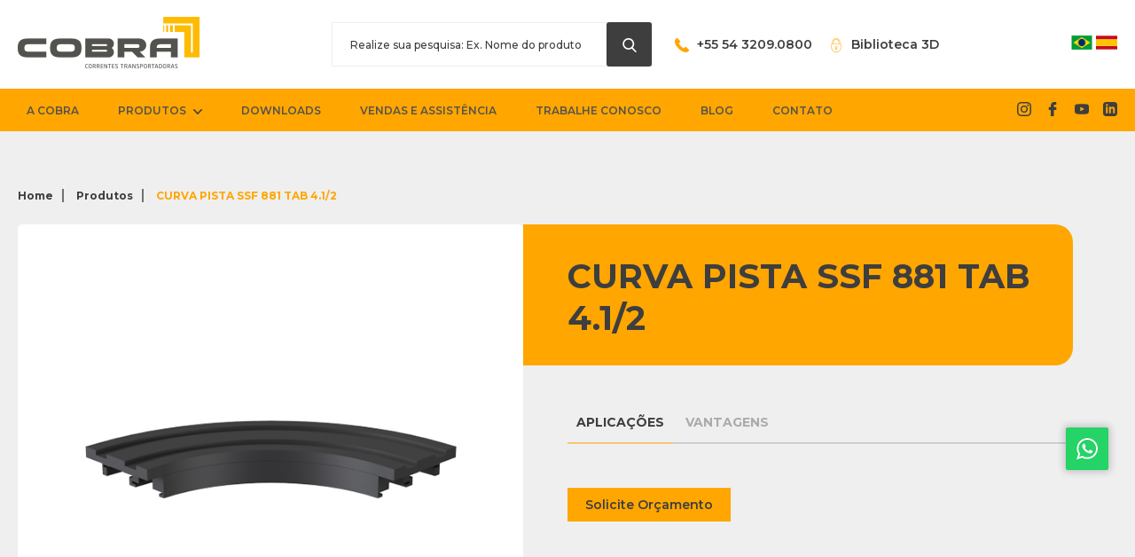

--- FILE ---
content_type: text/html; charset=UTF-8
request_url: https://www.cobra.ind.br/produto/curva-pista-ssf-881-tab-412-3
body_size: 102442
content:
<!doctype html>
<html lang="pt-br">

<head>
    <meta charset="UTF-8">
    <meta http-equiv="X-UA-Compatible" content="IE=edge" />
    <meta name="theme-color" content="#000000" />
    <meta name="HandheldFriendly" content="True">
    <meta name="MobileOptimized" content="320">
    <meta name="viewport" content="width=device-width, initial-scale=1">
    <meta http-equiv="cleartype" content="on">
    <title>CURVA PISTA SSF 881 TAB 4.1/2 |  - COBRA Correntes: Conheça Nossos Produtos</title>

    <meta name="keywords" content="transportadores" /><meta name="description" content="-" />    <link rel="alternate"
        href="https://www.cobra.ind.br/produto/curva-pista-ssf-881-tab-412-3"
        hreflang="pt-br" />
        <link rel="alternate"
        href="https://www.cobra.ind.br/producto/curva-pista-ssf-881-tab-412-3"
        hreflang="es-es" />
    
    <!-- Google Tag Manager -->
    <script>
    (function(w, d, s, l, i) {
        w[l] = w[l] || [];
        w[l].push({
            'gtm.start': new Date().getTime(),
            event: 'gtm.js'
        });
        var f = d.getElementsByTagName(s)[0],
            j = d.createElement(s),
            dl = l != 'dataLayer' ? '&l=' + l : '';
        j.async = true;
        j.src =
            'https://www.googletagmanager.com/gtm.js?id=' + i + dl;
        f.parentNode.insertBefore(j, f);
    })(window, document, 'script', 'dataLayer', 'GTM-5VZMJM4T');
    </script>

    <script type="text/javascript" async src="https://d335luupugsy2.cloudfront.net/js/loader-scripts/862b1052-809e-4d7b-b11f-96eaca057174-loader.js" ></script>

    <script>
    window.onload = function() {
        let urlParams = new URLSearchParams(window.location.search);
        let utmCampaign = urlParams.get('utm_campaign');
        let utmContent = urlParams.get('utm_content');
        let utmTerm = urlParams.get('utm_term');
        let utmSource = urlParams.get('utm_source');
        let utmMedium = urlParams.get('utm_medium');

        if (utmCampaign) localStorage.setItem('utmCampaign', utmCampaign);
        if (utmContent) localStorage.setItem('utmContent', utmContent);
        if (utmTerm) localStorage.setItem('utmTerm', utmTerm);
        if (utmSource) localStorage.setItem('utmSource', utmSource);
        if (utmMedium) localStorage.setItem('utmMedium', utmMedium);

        let utmCampaignLocal = localStorage.getItem('utmCampaign');
        let utmTermLocal = localStorage.getItem('utmTerm');
        let utmMediumLocal = localStorage.getItem('utmMedium');
        let utmSourceLocal = localStorage.getItem('utmSource');
        let utmContentLocal = localStorage.getItem('utmContent');

        let newQueryParamString =
            `utm_source=${utmSourceLocal}&utm_medium=${utmMediumLocal}&utm_campaign=${utmCampaignLocal}&utm_content=${utmContentLocal}&utm_term=${utmTermLocal}`;

        document.querySelectorAll('a.download-item').forEach(a => {
            let originalUrl = a.href;
            if (!originalUrl) return;
            let newLink = originalUrl.includes('?') ?
                originalUrl + '&' + newQueryParamString :
                originalUrl + '?' + newQueryParamString;
            a.setAttribute('href', newLink);
        });
    }
    </script>

    <link rel="apple-touch-icon-precomposed" sizes="144x144"
        href="https://www.cobra.ind.br/application/modules/comum/assets/img/icon/apple-touch-icon-144x144-precomposed.png">
    <link rel="apple-touch-icon-precomposed" sizes="114x114"
        href="https://www.cobra.ind.br/application/modules/comum/assets/img/icon/apple-touch-icon-114x114-precomposed.png">
    <link rel="apple-touch-icon-precomposed" sizes="72x72"
        href="https://www.cobra.ind.br/application/modules/comum/assets/img/icon/apple-touch-icon-72x72-precomposed.png">
    <link rel="apple-touch-icon-precomposed"
        href="https://www.cobra.ind.br/application/modules/comum/assets/img/icon/apple-touch-icon-57x57-precomposed.png">
    <link rel="shortcut icon"
        href="https://www.cobra.ind.br/application/modules/comum/assets/img/icon/apple-touch-icon.png">
    <link rel="shortcut icon" type="image/x-icon" href="https://www.cobra.ind.br/application/modules/comum/assets/img/icon/favicon.ico">
    <meta name="msapplication-TileImage"
        content="https://www.cobra.ind.br/application/modules/comum/assets/img/icon/apple-touch-icon-144x144-precomposed.png">
    <meta name="msapplication-TileColor" content="#000000">

    <!-- Add to homescreen for Chrome on Android -->
    <meta name="mobile-web-app-capable" content="yes">

    <link type="text/css" rel="stylesheet" href="https://www.cobra.ind.br/application/modules/comum/assets/css/main.css?v=4.1.3" /><link type="text/css" rel="stylesheet" href="https://fonts.googleapis.com/css?family=Montserrat:100,300,400,500,600,700,800,900" /><link type="text/css" rel="stylesheet" href="https://www.cobra.ind.br/application/modules/produtos/assets/css/produto.css?v=4.1.3" />
    <script type="text/javascript">
    var site_url = 'https://www.cobra.ind.br/',
        segments = ('produto/curva-pista-ssf-881-tab-412-3').split('/'),
        i18n = {"ajax_success_title":"Sucesso","ajax_error_message":"Desculpe, ocorreu um problema inesperado. Confira os campos preenchidos no formul\u00e1rio e tente novamente.","ajax_error_title":"Ocorreu um erro","ajax_success_login":"Login efetuado com sucesso!<br> Voc\u00ea est\u00e1 sendo redirecionado para a Home.","ajax_success_login_downloads":"Login efetuado com sucesso!<br> Voc\u00ea est\u00e1 sendo redirecionado para o sistema de Arquivos.","ajax_success_login_downloads_with_user":"Login efetuado com sucesso, {username}! Voc\u00ea est\u00e1 sendo redirecionado para o sistema de Arquivos.","close":"Fechar","expired_title":"Opa, parece que sua sess\u00e3o foi encerrada","expired_message":"Sua sess\u00e3o foi encerrada ou expirou. Por favor fa\u00e7a o login novamente para continuar navegando em sua \u00e1rea restrita.","login":"auth\/login"},    mobile = false,
        isMobile = '',
        csrf_test_name = '';
    </script>

    <script
        data-delay="https://cdnjs.cloudflare.com/ajax/libs/modernizr/2.6.2/modernizr.min.js">
    </script>

    </head>

<body>
    <!-- Google Tag Manager (noscript) -->
    <noscript><iframe src="https://www.googletagmanager.com/ns.html?id=GTM-5VZMJM4T" height="0" width="0"
            style="display:none;visibility:hidden"></iframe></noscript>
    <!-- End Google Tag Manager (noscript) -->

    <!-- Widget Env Script -->
    <script>
    var Zaia = {
        AgentURL: "https://platform.zaia.app/embed/chat/10334"
    };
    </script>

    <!-- Widget Loader Script -->
    <script src="https://cdn.zapgpt.com.br/widget-loader.js"></script>

    <div id="wrapper">
        <header id="header">

    <div class="common-limiter">
        <div class="header">

            <div id="logo">
                <a href="https://www.cobra.ind.br/inicio"><img src="https://www.cobra.ind.br/application/modules/comum/assets/img/logo.png"
                        alt="Logo - COBRA Correntes: Conheça Nossos Produtos" /></a>
            </div>

            <div class="mobile-container">
                <div class="search">
                    <form action="https://www.cobra.ind.br/busca" method="GET" class="common-form">
                        <div class="form-group">
                            <input type="text" name="search"
                                placeholder="Realize sua pesquisa: Ex. Nome do produto" />
                            <button type="submit">
                                <svg version="1.1" id="Capa_1" xmlns="http://www.w3.org/2000/svg" xmlns:xlink="http://www.w3.org/1999/xlink" x="0px" y="0px"
	 viewBox="0 0 56.966 56.966" style="enable-background:new 0 0 56.966 56.966;" xml:space="preserve">
<path d="M55.146,51.887L41.588,37.786c3.486-4.144,5.396-9.358,5.396-14.786c0-12.682-10.318-23-23-23s-23,10.318-23,23
	s10.318,23,23,23c4.761,0,9.298-1.436,13.177-4.162l13.661,14.208c0.571,0.593,1.339,0.92,2.162,0.92
	c0.779,0,1.518-0.297,2.079-0.837C56.255,54.982,56.293,53.08,55.146,51.887z M23.984,6c9.374,0,17,7.626,17,17s-7.626,17-17,17
	s-17-7.626-17-17S14.61,6,23.984,6z"/>
<g>
</g>
<g>
</g>
<g>
</g>
<g>
</g>
<g>
</g>
<g>
</g>
<g>
</g>
<g>
</g>
<g>
</g>
<g>
</g>
<g>
</g>
<g>
</g>
<g>
</g>
<g>
</g>
<g>
</g>
</svg>
                            </button>
                        </div>
                    </form>
                </div>

                <ul class="header-menu">
                    <li class="menu-item">
                        <a href="tel:+55 54 3209.0800" class="phone" target="_blank">
                            <?xml version="1.0" encoding="iso-8859-1"?>
<!-- Generator: Adobe Illustrator 16.0.0, SVG Export Plug-In . SVG Version: 6.00 Build 0)  -->
<!DOCTYPE svg PUBLIC "-//W3C//DTD SVG 1.1//EN" "http://www.w3.org/Graphics/SVG/1.1/DTD/svg11.dtd">
<svg version="1.1" id="Capa_1" xmlns="http://www.w3.org/2000/svg" xmlns:xlink="http://www.w3.org/1999/xlink" x="0px" y="0px"
	 width="348.077px" height="348.077px" viewBox="0 0 348.077 348.077" style="enable-background:new 0 0 348.077 348.077;"
	 xml:space="preserve">
<g>
	<g>
		<g>
			<path d="M340.273,275.083l-53.755-53.761c-10.707-10.664-28.438-10.34-39.518,0.744l-27.082,27.076
				c-1.711-0.943-3.482-1.928-5.344-2.973c-17.102-9.476-40.509-22.464-65.14-47.113c-24.704-24.701-37.704-48.144-47.209-65.257
				c-1.003-1.813-1.964-3.561-2.913-5.221l18.176-18.149l8.936-8.947c11.097-11.1,11.403-28.826,0.721-39.521L73.39,8.194
				C62.708-2.486,44.969-2.162,33.872,8.938l-15.15,15.237l0.414,0.411c-5.08,6.482-9.325,13.958-12.484,22.02
				C3.74,54.28,1.927,61.603,1.098,68.941C-6,127.785,20.89,181.564,93.866,254.541c100.875,100.868,182.167,93.248,185.674,92.876
				c7.638-0.913,14.958-2.738,22.397-5.627c7.992-3.122,15.463-7.361,21.941-12.43l0.331,0.294l15.348-15.029
				C350.631,303.527,350.95,285.795,340.273,275.083z"/>
		</g>
	</g>
</g>
<g>
</g>
<g>
</g>
<g>
</g>
<g>
</g>
<g>
</g>
<g>
</g>
<g>
</g>
<g>
</g>
<g>
</g>
<g>
</g>
<g>
</g>
<g>
</g>
<g>
</g>
<g>
</g>
<g>
</g>
</svg>
                            <span>+55 54 3209.0800</span>
                        </a>
                    </li>
                    <li class="menu-item">
                        <a href="https://www.cobra.ind.br/downloads#arquivos">
                            <svg version="1.1" id="Layer_1" xmlns="http://www.w3.org/2000/svg" xmlns:xlink="http://www.w3.org/1999/xlink" x="0px" y="0px"
	 viewBox="0 0 255.2 370.4" style="enable-background:new 0 0 255.2 370.4;" xml:space="preserve">
<g>
	<path d="M229.6,141.4V102c0-56.2-45.8-102-102-102c-56.2,0-102,45.8-102,102v39.4C11,144.2,0,157,0,172.4v70.4
		c0,70.4,57.2,127.6,127.6,127.6c70.4,0,127.6-57.2,127.6-127.6v-70.4C255.2,157,244.2,144.2,229.6,141.4L229.6,141.4z M127.6,12
		c49.6,0,90,40.4,90,90v38.8H204V102c0-42.1-34.3-76.4-76.4-76.4c-42.1,0-76.4,34.3-76.4,76.4v38.8H37.6V102
		C37.6,52.4,78,12,127.6,12L127.6,12z M63.2,140.8V102c0-35.5,28.9-64.4,64.4-64.4c35.5,0,64.4,28.9,64.4,64.4v38.8H63.2z
		 M243.2,242.8c0,63.7-51.9,115.6-115.6,115.6C63.9,358.4,12,306.5,12,242.8v-70.4c0-10.8,8.8-19.6,19.6-19.6h192
		c10.8,0,19.6,8.8,19.6,19.6V242.8z M243.2,242.8"/>
	<path d="M159.2,236.4c0-9.7-4.4-18.7-12-24.8c-7.6-6-17.5-8.2-27.1-6c-11.3,2.6-20.4,11.6-23.1,22.9c-3,12.5,1.5,25.1,11.3,32.7
		l-4.7,30.8c-0.6,3.6,0.5,7.2,2.9,10c2.4,2.7,5.8,4.3,9.4,4.3h0l23.5-0.1c3.6,0,7-1.6,9.4-4.3c2.3-2.7,3.4-6.4,2.8-9.9l-4.7-30.7
		C154.6,255.3,159.2,246.1,159.2,236.4L159.2,236.4z M137.4,253.3c-2.1,1.2-3.3,3.7-2.9,6.1l5.3,34.5c0,0.1,0,0.2-0.1,0.3
		c-0.1,0.1-0.3,0.1-0.3,0.1l-23.5,0.1c-0.1,0-0.2,0-0.3-0.1c-0.1-0.1-0.1-0.3-0.1-0.3l5.3-34.6c0.4-2.4-0.8-4.9-2.9-6.1
		c-7.7-4.5-11.4-13.1-9.2-21.9c1.7-6.8,7.4-12.5,14.2-14c1.6-0.4,3.2-0.6,4.8-0.6c4.4,0,8.6,1.4,12.1,4.2c4.7,3.7,7.4,9.3,7.4,15.4
		C147.2,243.4,143.5,249.7,137.4,253.3L137.4,253.3z M137.4,253.3"/>
</g>
</svg>
                            <span>Biblioteca 3D</span>
                        </a>
                    </li>
                </ul>

                <div class="mobile-menu">
                    <ul class="menu">
    <li class="menu-item">
        <a href="https://www.cobra.ind.br/a-cobra">
            <span class="title">A COBRA</span>
        </a>
    </li>
    <li class="menu-item submenu">
        <a href="https://www.cobra.ind.br/produtos" class="item">
            <span class="title">Produtos</span>
        </a>
                <ul>
                        <li><a
                    href="https://www.cobra.ind.br/produtos/correntes-metalicas">Correntes Metálicas</a>
            </li>
                        <li><a
                    href="https://www.cobra.ind.br/produtos/correntes-plasticas">Correntes Plásticas</a>
            </li>
                        <li><a
                    href="https://www.cobra.ind.br/produtos/esteiras-modulares">Esteiras Modulares </a>
            </li>
                        <li><a
                    href="https://www.cobra.ind.br/produtos/componentes">Componentes</a>
            </li>
                        <li><a
                    href="https://www.cobra.ind.br/produtos/perfis">Perfis</a>
            </li>
                        <li><a
                    href="https://www.cobra.ind.br/produtos/linha-aluminio">Linha Alumínio</a>
            </li>
                        <li><a
                    href="https://www.cobra.ind.br/produtos/roletes-transportadores">Roletes Transportadores </a>
            </li>
                    </ul>
            </li>
    <li class="menu-item">
        <a href="https://www.cobra.ind.br/downloads">
            <span class="title">Downloads</span>
        </a>
    </li>
    <li class="menu-item">
        <a href="https://www.cobra.ind.br/vendas-e-assistencias">
            <span
                class="title">VENDAS E ASSISTÊNCIA</span>
        </a>
    </li>
        <li class="menu-item">
        <a href="https://www.cobra.ind.br/trabalhe-conosco"><span
                class="title">Trabalhe Conosco</span></a>
    </li>
        <li class="menu-item">
        <a href="https://www.cobra.ind.br/blog">
            <span class="title">Blog</span>
        </a>
    </li>
    <li class="menu-item">
        <a href="https://www.cobra.ind.br/contato">
            <span class="title">Contato</span>
        </a>
    </li>
</ul>

<ul class="social-networks">
    <li class="social-item">
        <a href="https://www.instagram.com/cobra.correntes/" target="_blank">
            <svg xmlns="http://www.w3.org/2000/svg" width="24" height="24" viewBox="0 0 24 24"><path d="M12 2.163c3.204 0 3.584.012 4.85.07 3.252.148 4.771 1.691 4.919 4.919.058 1.265.069 1.645.069 4.849 0 3.205-.012 3.584-.069 4.849-.149 3.225-1.664 4.771-4.919 4.919-1.266.058-1.644.07-4.85.07-3.204 0-3.584-.012-4.849-.07-3.26-.149-4.771-1.699-4.919-4.92-.058-1.265-.07-1.644-.07-4.849 0-3.204.013-3.583.07-4.849.149-3.227 1.664-4.771 4.919-4.919 1.266-.057 1.645-.069 4.849-.069zm0-2.163c-3.259 0-3.667.014-4.947.072-4.358.2-6.78 2.618-6.98 6.98-.059 1.281-.073 1.689-.073 4.948 0 3.259.014 3.668.072 4.948.2 4.358 2.618 6.78 6.98 6.98 1.281.058 1.689.072 4.948.072 3.259 0 3.668-.014 4.948-.072 4.354-.2 6.782-2.618 6.979-6.98.059-1.28.073-1.689.073-4.948 0-3.259-.014-3.667-.072-4.947-.196-4.354-2.617-6.78-6.979-6.98-1.281-.059-1.69-.073-4.949-.073zm0 5.838c-3.403 0-6.162 2.759-6.162 6.162s2.759 6.163 6.162 6.163 6.162-2.759 6.162-6.163c0-3.403-2.759-6.162-6.162-6.162zm0 10.162c-2.209 0-4-1.79-4-4 0-2.209 1.791-4 4-4s4 1.791 4 4c0 2.21-1.791 4-4 4zm6.406-11.845c-.796 0-1.441.645-1.441 1.44s.645 1.44 1.441 1.44c.795 0 1.439-.645 1.439-1.44s-.644-1.44-1.439-1.44z"/></svg>        </a>
    </li>
    <li class="social-item">
        <a href="https://www.facebook.com/cobra.correntes/" target="_blank">
            <svg xmlns="http://www.w3.org/2000/svg" xmlns:xlink="http://www.w3.org/1999/xlink" version="1.1" id="Capa_1" x="0px" y="0px" width="512px" height="512px" viewBox="0 0 96.124 96.123" style="enable-background:new 0 0 96.124 96.123;" xml:space="preserve">
<g>
	<path d="M72.089,0.02L59.624,0C45.62,0,36.57,9.285,36.57,23.656v10.907H24.037c-1.083,0-1.96,0.878-1.96,1.961v15.803   c0,1.083,0.878,1.96,1.96,1.96h12.533v39.876c0,1.083,0.877,1.96,1.96,1.96h16.352c1.083,0,1.96-0.878,1.96-1.96V54.287h14.654   c1.083,0,1.96-0.877,1.96-1.96l0.006-15.803c0-0.52-0.207-1.018-0.574-1.386c-0.367-0.368-0.867-0.575-1.387-0.575H56.842v-9.246   c0-4.444,1.059-6.7,6.848-6.7l8.397-0.003c1.082,0,1.959-0.878,1.959-1.96V1.98C74.046,0.899,73.17,0.022,72.089,0.02z"/>
</g>
<g>
</g>
<g>
</g>
<g>
</g>
<g>
</g>
<g>
</g>
<g>
</g>
<g>
</g>
<g>
</g>
<g>
</g>
<g>
</g>
<g>
</g>
<g>
</g>
<g>
</g>
<g>
</g>
<g>
</g>
</svg>
        </a>
    </li>
    <li class="social-item">
        <a href="https://www.youtube.com/channel/UCtxfPx7bMZOqeM9Vkg9kKEQ" target="_blank">
            <svg version="1.1" id="Layer_1" xmlns="http://www.w3.org/2000/svg" xmlns:xlink="http://www.w3.org/1999/xlink" x="0px" y="0px"
	 viewBox="0 0 310 310" style="enable-background:new 0 0 310 310;" xml:space="preserve">
<g id="XMLID_822_">
	<path id="XMLID_823_" d="M297.917,64.645c-11.19-13.302-31.85-18.728-71.306-18.728H83.386c-40.359,0-61.369,5.776-72.517,19.938
		C0,79.663,0,100.008,0,128.166v53.669c0,54.551,12.896,82.248,83.386,82.248h143.226c34.216,0,53.176-4.788,65.442-16.527
		C304.633,235.518,310,215.863,310,181.835v-53.669C310,98.471,309.159,78.006,297.917,64.645z M199.021,162.41l-65.038,33.991
		c-1.454,0.76-3.044,1.137-4.632,1.137c-1.798,0-3.592-0.484-5.181-1.446c-2.992-1.813-4.819-5.056-4.819-8.554v-67.764
		c0-3.492,1.822-6.732,4.808-8.546c2.987-1.814,6.702-1.938,9.801-0.328l65.038,33.772c3.309,1.718,5.387,5.134,5.392,8.861
		C204.394,157.263,202.325,160.684,199.021,162.41z"/>
</g>
<g>
</g>
<g>
</g>
<g>
</g>
<g>
</g>
<g>
</g>
<g>
</g>
<g>
</g>
<g>
</g>
<g>
</g>
<g>
</g>
<g>
</g>
<g>
</g>
<g>
</g>
<g>
</g>
<g>
</g>
</svg>
        </a>
    </li>
    <li class="social-item">
        <a href="https://www.linkedin.com/company/cobra-correntes" target="_blank">
            <svg xmlns="http://www.w3.org/2000/svg" width="24" height="24" viewBox="0 0 24 24"><path d="M19 0h-14c-2.761 0-5 2.239-5 5v14c0 2.761 2.239 5 5 5h14c2.762 0 5-2.239 5-5v-14c0-2.761-2.238-5-5-5zm-11 19h-3v-11h3v11zm-1.5-12.268c-.966 0-1.75-.79-1.75-1.764s.784-1.764 1.75-1.764 1.75.79 1.75 1.764-.783 1.764-1.75 1.764zm13.5 12.268h-3v-5.604c0-3.368-4-3.113-4 0v5.604h-3v-11h3v1.765c1.396-2.586 7-2.777 7 2.476v6.759z"/></svg>        </a>
    </li>
</ul>                </div>
            </div>

            <div class="languages">
                                                <a href="#" class="active">
                    <svg xmlns="http://www.w3.org/2000/svg" xmlns:xlink="http://www.w3.org/1999/xlink" width="23" height="16" viewBox="0 0 23 16">
  <defs>
    <pattern id="pattern" preserveAspectRatio="none" width="100%" height="100%" viewBox="0 0 24 17">
      <image width="24" height="17" xlink:href="[data-uri]"/>
    </pattern>
  </defs>
  <rect id="brasil" width="23" height="16" fill="url(#pattern)"/>
</svg>
                </a>
                                                <a
                    href="https://www.cobra.ind.br/producto/curva-pista-ssf-881-tab-412-3">
                    <?xml version="1.0" encoding="UTF-8" standalone="no"?>
<!-- Created with Inkscape (http://www.inkscape.org/) -->
<svg
    xmlns:inkscape="http://www.inkscape.org/namespaces/inkscape"
    xmlns:rdf="http://www.w3.org/1999/02/22-rdf-syntax-ns#"
    xmlns="http://www.w3.org/2000/svg"
    xmlns:cc="http://creativecommons.org/ns#"
    xmlns:dc="http://purl.org/dc/elements/1.1/"
    xmlns:sodipodi="http://sodipodi.sourceforge.net/DTD/sodipodi-0.dtd"
    xmlns:svg="http://www.w3.org/2000/svg"
    xmlns:ns1="http://sozi.baierouge.fr"
    xmlns:xlink="http://www.w3.org/1999/xlink"
    id="svg2"
    sodipodi:docname="spainflag.svg"
    viewBox="0 0 70 44.8"
    sodipodi:version="0.32"
    version="1.0"
    inkscape:output_extension="org.inkscape.output.svg.inkscape"
    inkscape:version="0.46"
  >
  <sodipodi:namedview
      id="base"
      bordercolor="#666666"
      inkscape:pageshadow="2"
      inkscape:guide-bbox="true"
      pagecolor="#ffffff"
      inkscape:window-height="825"
      inkscape:zoom="2.8258558"
      inkscape:window-x="0"
      showgrid="false"
      borderopacity="1.0"
      inkscape:current-layer="layer1"
      inkscape:cx="14.075463"
      inkscape:cy="5.453566"
      showguides="true"
      inkscape:window-y="25"
      inkscape:window-width="1439"
      inkscape:pageopacity="0.0"
      inkscape:document-units="px"
  />
  <g
      id="layer1"
      inkscape:label="Capa 1"
      inkscape:groupmode="layer"
      transform="translate(0 0.4)"
    >
    <g
        id="g2656"
        inkscape:export-ydpi="90.401779"
        inkscape:export-xdpi="90.401779"
        inkscape:export-filename="/home/claus/trabajo/nico/img/spain.png"
        transform="translate(-.35388 -.74330)"
      >
      <rect
          id="rect2630"
          style="fill:#c60b1e"
          height="11.2"
          width="70"
          y="33.943"
          x=".35388"
      />
      <rect
          id="rect2632"
          style="fill:#ffc400"
          height="22.4"
          width="70"
          y="11.543"
          x=".35388"
      />
      <rect
          id="rect2634"
          style="fill:#c60b1e"
          height="11.2"
          width="70"
          y=".34330"
          x=".35388"
      />
    </g
    >
  </g
  >
  <metadata
    >
    <rdf:RDF
      >
      <cc:Work
        >
        <dc:format
          >image/svg+xml</dc:format
        >
        <dc:type
            rdf:resource="http://purl.org/dc/dcmitype/StillImage"
        />
        <cc:license
            rdf:resource="http://creativecommons.org/licenses/publicdomain/"
        />
        <dc:publisher
          >
          <cc:Agent
              rdf:about="http://openclipart.org/"
            >
            <dc:title
              >Openclipart</dc:title
            >
          </cc:Agent
          >
        </dc:publisher
        >
        <dc:title
          >Flag of Spain</dc:title
        >
        <dc:date
          >2008-06-04T15:48:51</dc:date
        >
        <dc:description
          >spanish flag</dc:description
        >
        <dc:source
          >https://openclipart.org/detail/17279/flag-of-spain-by-claudita</dc:source
        >
        <dc:creator
          >
          <cc:Agent
            >
            <dc:title
              >claudita</dc:title
            >
          </cc:Agent
          >
        </dc:creator
        >
        <dc:subject
          >
          <rdf:Bag
            >
            <rdf:li
              >country</rdf:li
            >
            <rdf:li
              >europe</rdf:li
            >
            <rdf:li
              >european union</rdf:li
            >
            <rdf:li
              >flag</rdf:li
            >
            <rdf:li
              >nation</rdf:li
            >
            <rdf:li
              >spain</rdf:li
            >
          </rdf:Bag
          >
        </dc:subject
        >
      </cc:Work
      >
      <cc:License
          rdf:about="http://creativecommons.org/licenses/publicdomain/"
        >
        <cc:permits
            rdf:resource="http://creativecommons.org/ns#Reproduction"
        />
        <cc:permits
            rdf:resource="http://creativecommons.org/ns#Distribution"
        />
        <cc:permits
            rdf:resource="http://creativecommons.org/ns#DerivativeWorks"
        />
      </cc:License
      >
    </rdf:RDF
    >
  </metadata
  >
</svg
>
                </a>
                            </div>

            <button class="hamburger" type="button" title="Menu">
                <span class="bars">
                    <svg xmlns="http://www.w3.org/2000/svg" width="14" height="9.882" viewBox="0 0 14 9.882">
  <g id="Group_487" data-name="Group 487" transform="translate(-269 -43)">
    <line id="Line_32" data-name="Line 32" x2="13" transform="translate(269.5 47.941)" fill="none" stroke="#fff" stroke-linecap="round" stroke-width="1"/>
    <line id="Line_33" data-name="Line 33" x2="13" transform="translate(269.5 43.5)" fill="none" stroke="#fff" stroke-linecap="round" stroke-width="1"/>
    <line id="Line_34" data-name="Line 34" x2="13" transform="translate(269.5 52.382)" fill="none" stroke="#fff" stroke-linecap="round" stroke-width="1"/>
  </g>
</svg>
                </span>
                <span class="close">
                    <svg xmlns="http://www.w3.org/2000/svg" width="11.914" height="11.414" viewBox="0 0 11.914 11.414">
  <g id="Group_487" data-name="Group 487" transform="translate(-269.293 -42.734)">
    <line id="Line_33" data-name="Line 33" x2="10.5" y2="9.941" transform="translate(270 43.5)" fill="#707070" stroke="#707070" stroke-linecap="round" stroke-width="1"/>
    <line id="Line_41" data-name="Line 41" x1="10" y2="10" transform="translate(270 43.441)" fill="#707070" stroke="#707070" stroke-linecap="round" stroke-width="1"/>
  </g>
</svg>
                </span>
            </button>
        </div>
    </div>

    <div class="sub-header">
        <div class="common-limiter">
            <ul class="menu">
    <li class="menu-item">
        <a href="https://www.cobra.ind.br/a-cobra">
            <span class="title">A COBRA</span>
        </a>
    </li>
    <li class="menu-item submenu">
        <a href="https://www.cobra.ind.br/produtos" class="item">
            <span class="title">Produtos</span>
        </a>
                <ul>
                        <li><a
                    href="https://www.cobra.ind.br/produtos/correntes-metalicas">Correntes Metálicas</a>
            </li>
                        <li><a
                    href="https://www.cobra.ind.br/produtos/correntes-plasticas">Correntes Plásticas</a>
            </li>
                        <li><a
                    href="https://www.cobra.ind.br/produtos/esteiras-modulares">Esteiras Modulares </a>
            </li>
                        <li><a
                    href="https://www.cobra.ind.br/produtos/componentes">Componentes</a>
            </li>
                        <li><a
                    href="https://www.cobra.ind.br/produtos/perfis">Perfis</a>
            </li>
                        <li><a
                    href="https://www.cobra.ind.br/produtos/linha-aluminio">Linha Alumínio</a>
            </li>
                        <li><a
                    href="https://www.cobra.ind.br/produtos/roletes-transportadores">Roletes Transportadores </a>
            </li>
                    </ul>
            </li>
    <li class="menu-item">
        <a href="https://www.cobra.ind.br/downloads">
            <span class="title">Downloads</span>
        </a>
    </li>
    <li class="menu-item">
        <a href="https://www.cobra.ind.br/vendas-e-assistencias">
            <span
                class="title">VENDAS E ASSISTÊNCIA</span>
        </a>
    </li>
        <li class="menu-item">
        <a href="https://www.cobra.ind.br/trabalhe-conosco"><span
                class="title">Trabalhe Conosco</span></a>
    </li>
        <li class="menu-item">
        <a href="https://www.cobra.ind.br/blog">
            <span class="title">Blog</span>
        </a>
    </li>
    <li class="menu-item">
        <a href="https://www.cobra.ind.br/contato">
            <span class="title">Contato</span>
        </a>
    </li>
</ul>

<ul class="social-networks">
    <li class="social-item">
        <a href="https://www.instagram.com/cobra.correntes/" target="_blank">
            <svg xmlns="http://www.w3.org/2000/svg" width="24" height="24" viewBox="0 0 24 24"><path d="M12 2.163c3.204 0 3.584.012 4.85.07 3.252.148 4.771 1.691 4.919 4.919.058 1.265.069 1.645.069 4.849 0 3.205-.012 3.584-.069 4.849-.149 3.225-1.664 4.771-4.919 4.919-1.266.058-1.644.07-4.85.07-3.204 0-3.584-.012-4.849-.07-3.26-.149-4.771-1.699-4.919-4.92-.058-1.265-.07-1.644-.07-4.849 0-3.204.013-3.583.07-4.849.149-3.227 1.664-4.771 4.919-4.919 1.266-.057 1.645-.069 4.849-.069zm0-2.163c-3.259 0-3.667.014-4.947.072-4.358.2-6.78 2.618-6.98 6.98-.059 1.281-.073 1.689-.073 4.948 0 3.259.014 3.668.072 4.948.2 4.358 2.618 6.78 6.98 6.98 1.281.058 1.689.072 4.948.072 3.259 0 3.668-.014 4.948-.072 4.354-.2 6.782-2.618 6.979-6.98.059-1.28.073-1.689.073-4.948 0-3.259-.014-3.667-.072-4.947-.196-4.354-2.617-6.78-6.979-6.98-1.281-.059-1.69-.073-4.949-.073zm0 5.838c-3.403 0-6.162 2.759-6.162 6.162s2.759 6.163 6.162 6.163 6.162-2.759 6.162-6.163c0-3.403-2.759-6.162-6.162-6.162zm0 10.162c-2.209 0-4-1.79-4-4 0-2.209 1.791-4 4-4s4 1.791 4 4c0 2.21-1.791 4-4 4zm6.406-11.845c-.796 0-1.441.645-1.441 1.44s.645 1.44 1.441 1.44c.795 0 1.439-.645 1.439-1.44s-.644-1.44-1.439-1.44z"/></svg>        </a>
    </li>
    <li class="social-item">
        <a href="https://www.facebook.com/cobra.correntes/" target="_blank">
            <svg xmlns="http://www.w3.org/2000/svg" xmlns:xlink="http://www.w3.org/1999/xlink" version="1.1" id="Capa_1" x="0px" y="0px" width="512px" height="512px" viewBox="0 0 96.124 96.123" style="enable-background:new 0 0 96.124 96.123;" xml:space="preserve">
<g>
	<path d="M72.089,0.02L59.624,0C45.62,0,36.57,9.285,36.57,23.656v10.907H24.037c-1.083,0-1.96,0.878-1.96,1.961v15.803   c0,1.083,0.878,1.96,1.96,1.96h12.533v39.876c0,1.083,0.877,1.96,1.96,1.96h16.352c1.083,0,1.96-0.878,1.96-1.96V54.287h14.654   c1.083,0,1.96-0.877,1.96-1.96l0.006-15.803c0-0.52-0.207-1.018-0.574-1.386c-0.367-0.368-0.867-0.575-1.387-0.575H56.842v-9.246   c0-4.444,1.059-6.7,6.848-6.7l8.397-0.003c1.082,0,1.959-0.878,1.959-1.96V1.98C74.046,0.899,73.17,0.022,72.089,0.02z"/>
</g>
<g>
</g>
<g>
</g>
<g>
</g>
<g>
</g>
<g>
</g>
<g>
</g>
<g>
</g>
<g>
</g>
<g>
</g>
<g>
</g>
<g>
</g>
<g>
</g>
<g>
</g>
<g>
</g>
<g>
</g>
</svg>
        </a>
    </li>
    <li class="social-item">
        <a href="https://www.youtube.com/channel/UCtxfPx7bMZOqeM9Vkg9kKEQ" target="_blank">
            <svg version="1.1" id="Layer_1" xmlns="http://www.w3.org/2000/svg" xmlns:xlink="http://www.w3.org/1999/xlink" x="0px" y="0px"
	 viewBox="0 0 310 310" style="enable-background:new 0 0 310 310;" xml:space="preserve">
<g id="XMLID_822_">
	<path id="XMLID_823_" d="M297.917,64.645c-11.19-13.302-31.85-18.728-71.306-18.728H83.386c-40.359,0-61.369,5.776-72.517,19.938
		C0,79.663,0,100.008,0,128.166v53.669c0,54.551,12.896,82.248,83.386,82.248h143.226c34.216,0,53.176-4.788,65.442-16.527
		C304.633,235.518,310,215.863,310,181.835v-53.669C310,98.471,309.159,78.006,297.917,64.645z M199.021,162.41l-65.038,33.991
		c-1.454,0.76-3.044,1.137-4.632,1.137c-1.798,0-3.592-0.484-5.181-1.446c-2.992-1.813-4.819-5.056-4.819-8.554v-67.764
		c0-3.492,1.822-6.732,4.808-8.546c2.987-1.814,6.702-1.938,9.801-0.328l65.038,33.772c3.309,1.718,5.387,5.134,5.392,8.861
		C204.394,157.263,202.325,160.684,199.021,162.41z"/>
</g>
<g>
</g>
<g>
</g>
<g>
</g>
<g>
</g>
<g>
</g>
<g>
</g>
<g>
</g>
<g>
</g>
<g>
</g>
<g>
</g>
<g>
</g>
<g>
</g>
<g>
</g>
<g>
</g>
<g>
</g>
</svg>
        </a>
    </li>
    <li class="social-item">
        <a href="https://www.linkedin.com/company/cobra-correntes" target="_blank">
            <svg xmlns="http://www.w3.org/2000/svg" width="24" height="24" viewBox="0 0 24 24"><path d="M19 0h-14c-2.761 0-5 2.239-5 5v14c0 2.761 2.239 5 5 5h14c2.762 0 5-2.239 5-5v-14c0-2.761-2.238-5-5-5zm-11 19h-3v-11h3v11zm-1.5-12.268c-.966 0-1.75-.79-1.75-1.764s.784-1.764 1.75-1.764 1.75.79 1.75 1.764-.783 1.764-1.75 1.764zm13.5 12.268h-3v-5.604c0-3.368-4-3.113-4 0v5.604h-3v-11h3v1.765c1.396-2.586 7-2.777 7 2.476v6.759z"/></svg>        </a>
    </li>
</ul>        </div>
    </div>

</header><section id="details">
    <div class="common-limiter">
        <div id="breadcrumb">
  <div class="breadcrumb">
    <a href="https://www.cobra.ind.br/" class="breadcrumb-item">Home</a>
          <a href="https://www.cobra.ind.br/produtos" class="breadcrumb-item">Produtos</a>
          <a href="https://www.cobra.ind.br/produto/curva-pista-ssf-881-tab-412-3" class="breadcrumb-item">CURVA PISTA SSF 881 TAB 4.1/2</a>
      </div>
</div>
        <div class="data">
            <div class="data-left">
                                <div class="gallery">
                    <div class="gallery-list">
                                                <div class="lazyload colorbox" alt="CURVA PISTA SSF 881 TAB 4.1/2" title="CURVA PISTA SSF 881 TAB 4.1/2" href="https://www.cobra.ind.br/userfiles/produtos/images/9762e876ac72ee0ce684525840c80581.jpg" data-background="0" data-src="https://www.cobra.ind.br/image/resize?w=500&h=720&src=userfiles/produtos/images/9762e876ac72ee0ce684525840c80581.jpg"></div>                                            </div>
                    <div class="slick-arrow prev-slide"><svg xmlns="http://www.w3.org/2000/svg" width="33.573" height="16.685" viewBox="0 0 33.573 16.685">
  <path id="Caminho_2786" data-name="Caminho 2786" d="M-7.318,1.412c0,.6-.255.7-.676,1.116-.392.392-2.917,2.938-4.508,4.522H15.573a.871.871,0,0,1,.868.868v.869a.871.871,0,0,1-.868.868H-12.483c1.265,1.258,4.765,4.723,5.007,5.047a.915.915,0,0,1-.032,1.119,7.3,7.3,0,0,1-.78.752.88.88,0,0,1-.328.123h-.23c-.5-.074-.922-.609-1.185-.872l-6.763-6.761c-.813-.82.039-1.457.506-1.923L-9.526.377A.919.919,0,0,1-8.687.01c.359,0,.646.336.839.53.223.223.53.45.53.872Z" transform="translate(17.131 -0.01)" fill="#3e3e3f" fill-rule="evenodd"/>
</svg>
</div>
                    <div class="slick-arrow next-slide"><svg xmlns="http://www.w3.org/2000/svg" width="33.573" height="16.685" viewBox="0 0 33.573 16.685">
  <path id="Caminho_2786" data-name="Caminho 2786" d="M6.628,1.412c0,.6.255.7.676,1.116.392.392,2.917,2.938,4.508,4.522H-16.263a.871.871,0,0,0-.868.868v.869a.871.871,0,0,0,.868.868H11.793c-1.265,1.258-4.765,4.723-5.007,5.047a.915.915,0,0,0,.032,1.119,7.3,7.3,0,0,0,.78.752.88.88,0,0,0,.328.123h.23c.5-.074.922-.609,1.185-.872L16.1,9.062c.813-.82-.039-1.457-.506-1.923L8.836.377A.919.919,0,0,0,8,.01c-.359,0-.646.336-.839.53-.223.223-.53.45-.53.872Z" transform="translate(17.131 -0.01)" fill="#3e3e3f" fill-rule="evenodd"/>
</svg>
</div>
                </div>
                
                                <div class="drawings">
                    <div class="drawings-list">
                                                <div class="lazyload colorbox" alt="CURVA PISTA SSF 881 TAB 4.1/2" title="CURVA PISTA SSF 881 TAB 4.1/2" href="https://www.cobra.ind.br/userfiles/produtos/technical_drawing/acb3c96e41110323f46d08fd7c5e8e2e.jpg" data-background="0" data-src="https://www.cobra.ind.br/image/resize?w=500&h=720&src=userfiles/produtos/technical_drawing/acb3c96e41110323f46d08fd7c5e8e2e.jpg"></div>                                                <div class="lazyload colorbox" alt="CURVA PISTA SSF 881 TAB 4.1/2" title="CURVA PISTA SSF 881 TAB 4.1/2" href="https://www.cobra.ind.br/userfiles/produtos/technical_drawing/092415a5df733726b1ac840e32af3cef.jpg" data-background="0" data-src="https://www.cobra.ind.br/image/resize?w=500&h=720&src=userfiles/produtos/technical_drawing/092415a5df733726b1ac840e32af3cef.jpg"></div>                                                <div class="lazyload colorbox" alt="CURVA PISTA SSF 881 TAB 4.1/2" title="CURVA PISTA SSF 881 TAB 4.1/2" href="https://www.cobra.ind.br/userfiles/produtos/technical_drawing/9bade36ea8c973d5a5505b6dbedf8c33.jpg" data-background="0" data-src="https://www.cobra.ind.br/image/resize?w=500&h=720&src=userfiles/produtos/technical_drawing/9bade36ea8c973d5a5505b6dbedf8c33.jpg"></div>                                            </div>
                    <div class="slick-arrow prev-slide"><svg xmlns="http://www.w3.org/2000/svg" width="33.573" height="16.685" viewBox="0 0 33.573 16.685">
  <path id="Caminho_2786" data-name="Caminho 2786" d="M-7.318,1.412c0,.6-.255.7-.676,1.116-.392.392-2.917,2.938-4.508,4.522H15.573a.871.871,0,0,1,.868.868v.869a.871.871,0,0,1-.868.868H-12.483c1.265,1.258,4.765,4.723,5.007,5.047a.915.915,0,0,1-.032,1.119,7.3,7.3,0,0,1-.78.752.88.88,0,0,1-.328.123h-.23c-.5-.074-.922-.609-1.185-.872l-6.763-6.761c-.813-.82.039-1.457.506-1.923L-9.526.377A.919.919,0,0,1-8.687.01c.359,0,.646.336.839.53.223.223.53.45.53.872Z" transform="translate(17.131 -0.01)" fill="#3e3e3f" fill-rule="evenodd"/>
</svg>
</div>
                    <div class="slick-arrow next-slide"><svg xmlns="http://www.w3.org/2000/svg" width="33.573" height="16.685" viewBox="0 0 33.573 16.685">
  <path id="Caminho_2786" data-name="Caminho 2786" d="M6.628,1.412c0,.6.255.7.676,1.116.392.392,2.917,2.938,4.508,4.522H-16.263a.871.871,0,0,0-.868.868v.869a.871.871,0,0,0,.868.868H11.793c-1.265,1.258-4.765,4.723-5.007,5.047a.915.915,0,0,0,.032,1.119,7.3,7.3,0,0,0,.78.752.88.88,0,0,0,.328.123h.23c.5-.074.922-.609,1.185-.872L16.1,9.062c.813-.82-.039-1.457-.506-1.923L8.836.377A.919.919,0,0,0,8,.01c-.359,0-.646.336-.839.53-.223.223-.53.45-.53.872Z" transform="translate(17.131 -0.01)" fill="#3e3e3f" fill-rule="evenodd"/>
</svg>
</div>
                </div>
                
                <div class="links">
                    
                                    </div>
            </div>

            <div class="data-right">
                <div class="product-header">
                    <div class="category"></div>
                    <h1 class="title">CURVA PISTA SSF 881 TAB 4.1/2</h1>
                </div>

                
                
                
                                <div class="product-information">
                    <div class="common-tabs">
                        <div class="tabs-wrapper">
                            <div class="tabs-header">
                                <div class="tabs-item active" data-id="applications">
                                    <span>Aplicações</span>
                                </div>
                                <div class="tabs-item "
                                    data-id="benefits">
                                    <span>Vantagens</span>
                                </div>
                            </div>
                            <div class="tabs-body">
                                <div class="tabs-content active" data-id="applications">
                                    <div class="content-wrapper">
                                        <div class="content-text">
                                            <div class="common-text"></div>
                                        </div>
                                    </div>
                                </div>
                                <div class="tabs-content" data-id="benefits">
                                    <div class="content-wrapper">
                                        <div class="content-text">
                                            <div class="common-text"><p>Pista superior e pista Inferior usinadas em UHMW.</p>
</div>
                                        </div>
                                    </div>
                                </div>
                            </div>
                        </div>
                    </div>
                </div>
                
                <div class="product-cta">
                    <a href="https://www.cobra.ind.br/contato?produto=CURVA PISTA SSF 881 TAB 4.1/2">Solicite Orçamento</a>
                </div>

            </div>

        </div>

                <div class="technical-data">
            <div class="common-tabs">
                <div class="tabs-wrapper">

                    <div class="tabs-header">
                                                <div class="tabs-item" data-id="technical-data">
                            <span>Tabela Técnica</span>
                        </div>
                        
                        
                                            </div>

                    <div class="tabs-body">

                                                <div class="tabs-content" data-id="technical-data">
                            <div class="content-wrapper">
                                <div class="content-text">
                                    <div class="table-responsive">
                                        <table class="table">
                                            <thead>
                                                <tr>
                                                                                                        <td><span>Código</span></td>
                                                                                                        <td><span>L (mm)</span></td>
                                                                                                        <td><span>P (mm)</span></td>
                                                                                                        <td><span>Vias</span></td>
                                                                                                        <td><span>Ângulo (°)</span></td>
                                                                                                        <td><span>Raio</span></td>
                                                                                                        <!-- <td><span>Orçamento</span></td> -->
                                                </tr>
                                            </thead>
                                            <tbody>
                                                                                                                                                <tr class=" odd">
                                                                                                        <td>
                                                                                                                <span>910050</span>
                                                                                                            </td>
                                                                                                        <td>
                                                                                                                <span>127</span>
                                                                                                            </td>
                                                                                                        <td>
                                                                                                                <span>-</span>
                                                                                                            </td>
                                                                                                        <td>
                                                                                                                <span>1</span>
                                                                                                            </td>
                                                                                                        <td>
                                                                                                                <span>45</span>
                                                                                                            </td>
                                                                                                        <td>
                                                                                                                <span>610</span>
                                                                                                            </td>
                                                                                                        <!-- <td>
                                  <a href="https://www.cobra.ind.br/produtos/orcamento?orcamento=1961" class="common-button add-to-quote-button">
                                    <svg xmlns="http://www.w3.org/2000/svg" width="21" height="18.667" viewBox="0 0 21 18.667">
  <path id="Icon_awesome-shopping-cart" data-name="Icon awesome-shopping-cart" d="M19.254,10.986,20.978,3.4a.875.875,0,0,0-.853-1.069H5.8L5.47.7A.875.875,0,0,0,4.613,0H.875A.875.875,0,0,0,0,.875v.583a.875.875,0,0,0,.875.875H3.423L5.984,14.854a2.042,2.042,0,1,0,2.444.312h7.643a2.041,2.041,0,1,0,2.319-.379l.2-.885a.875.875,0,0,0-.853-1.069H7.952l-.239-1.167H18.4A.875.875,0,0,0,19.254,10.986Z" transform="translate(0)" fill="#fec210"/>
</svg>
                                    <span>Adicionar</span>
                                  </a>
                                </td> -->
                                                </tr>
                                                                                                                                                <tr class=" even">
                                                                                                        <td>
                                                                                                                <span>910051</span>
                                                                                                            </td>
                                                                                                        <td>
                                                                                                                <span>127</span>
                                                                                                            </td>
                                                                                                        <td>
                                                                                                                <span>-</span>
                                                                                                            </td>
                                                                                                        <td>
                                                                                                                <span>1</span>
                                                                                                            </td>
                                                                                                        <td>
                                                                                                                <span>90</span>
                                                                                                            </td>
                                                                                                        <td>
                                                                                                                <span>610</span>
                                                                                                            </td>
                                                                                                        <!-- <td>
                                  <a href="https://www.cobra.ind.br/produtos/orcamento?orcamento=1963" class="common-button add-to-quote-button">
                                    <svg xmlns="http://www.w3.org/2000/svg" width="21" height="18.667" viewBox="0 0 21 18.667">
  <path id="Icon_awesome-shopping-cart" data-name="Icon awesome-shopping-cart" d="M19.254,10.986,20.978,3.4a.875.875,0,0,0-.853-1.069H5.8L5.47.7A.875.875,0,0,0,4.613,0H.875A.875.875,0,0,0,0,.875v.583a.875.875,0,0,0,.875.875H3.423L5.984,14.854a2.042,2.042,0,1,0,2.444.312h7.643a2.041,2.041,0,1,0,2.319-.379l.2-.885a.875.875,0,0,0-.853-1.069H7.952l-.239-1.167H18.4A.875.875,0,0,0,19.254,10.986Z" transform="translate(0)" fill="#fec210"/>
</svg>
                                    <span>Adicionar</span>
                                  </a>
                                </td> -->
                                                </tr>
                                                                                                                                                <tr class=" odd">
                                                                                                        <td>
                                                                                                                <span>910052</span>
                                                                                                            </td>
                                                                                                        <td>
                                                                                                                <span>244</span>
                                                                                                            </td>
                                                                                                        <td>
                                                                                                                <span>118</span>
                                                                                                            </td>
                                                                                                        <td>
                                                                                                                <span>2</span>
                                                                                                            </td>
                                                                                                        <td>
                                                                                                                <span>45</span>
                                                                                                            </td>
                                                                                                        <td>
                                                                                                                <span>610</span>
                                                                                                            </td>
                                                                                                        <!-- <td>
                                  <a href="https://www.cobra.ind.br/produtos/orcamento?orcamento=1964" class="common-button add-to-quote-button">
                                    <svg xmlns="http://www.w3.org/2000/svg" width="21" height="18.667" viewBox="0 0 21 18.667">
  <path id="Icon_awesome-shopping-cart" data-name="Icon awesome-shopping-cart" d="M19.254,10.986,20.978,3.4a.875.875,0,0,0-.853-1.069H5.8L5.47.7A.875.875,0,0,0,4.613,0H.875A.875.875,0,0,0,0,.875v.583a.875.875,0,0,0,.875.875H3.423L5.984,14.854a2.042,2.042,0,1,0,2.444.312h7.643a2.041,2.041,0,1,0,2.319-.379l.2-.885a.875.875,0,0,0-.853-1.069H7.952l-.239-1.167H18.4A.875.875,0,0,0,19.254,10.986Z" transform="translate(0)" fill="#fec210"/>
</svg>
                                    <span>Adicionar</span>
                                  </a>
                                </td> -->
                                                </tr>
                                                                                                                                                <tr class=" even">
                                                                                                        <td>
                                                                                                                <span>910053</span>
                                                                                                            </td>
                                                                                                        <td>
                                                                                                                <span>244</span>
                                                                                                            </td>
                                                                                                        <td>
                                                                                                                <span>118</span>
                                                                                                            </td>
                                                                                                        <td>
                                                                                                                <span>2</span>
                                                                                                            </td>
                                                                                                        <td>
                                                                                                                <span>90</span>
                                                                                                            </td>
                                                                                                        <td>
                                                                                                                <span>610</span>
                                                                                                            </td>
                                                                                                        <!-- <td>
                                  <a href="https://www.cobra.ind.br/produtos/orcamento?orcamento=1965" class="common-button add-to-quote-button">
                                    <svg xmlns="http://www.w3.org/2000/svg" width="21" height="18.667" viewBox="0 0 21 18.667">
  <path id="Icon_awesome-shopping-cart" data-name="Icon awesome-shopping-cart" d="M19.254,10.986,20.978,3.4a.875.875,0,0,0-.853-1.069H5.8L5.47.7A.875.875,0,0,0,4.613,0H.875A.875.875,0,0,0,0,.875v.583a.875.875,0,0,0,.875.875H3.423L5.984,14.854a2.042,2.042,0,1,0,2.444.312h7.643a2.041,2.041,0,1,0,2.319-.379l.2-.885a.875.875,0,0,0-.853-1.069H7.952l-.239-1.167H18.4A.875.875,0,0,0,19.254,10.986Z" transform="translate(0)" fill="#fec210"/>
</svg>
                                    <span>Adicionar</span>
                                  </a>
                                </td> -->
                                                </tr>
                                                                                            </tbody>
                                        </table>
                                    </div>
                                </div>
                            </div>
                        </div>
                        
                        
                        
                    </div>
                </div>
            </div>

            <div class="engineering-team">
                <div class="icon"><svg id="Camada_x0020_1" xmlns="http://www.w3.org/2000/svg" width="40.919" height="40.911" viewBox="0 0 40.919 40.911">
  <g id="_2359099833424" transform="translate(0 0)">
    <path id="Caminho_2855" data-name="Caminho 2855" d="M1412.916,26797.676h-1.438a1.925,1.925,0,0,0,0,3.836h34.839a1.925,1.925,0,0,0,0-3.836h-1.438v-12.785h-6.233c.072.867,1.835,3.043-.044,5.547a3.837,3.837,0,0,1-1.793,1.246c.1.18,1.039,2.7,1.039,2.8,0,.211-.744,1.527-1.426-.332l-2.981-8.047c-.091-.246-.292-1.211-.627-1.211h-7.831c-.3,0-.132.023-.23.168l-1.871,5c-.187.477-.306.867-.49,1.352l-1,2.68c-.714,1.984-1.448.516-1.448.469a28.552,28.552,0,0,1,1.039-2.875,5.38,5.38,0,0,1-.959-.48,3.416,3.416,0,0,1-.8-.719c-1.936-2.562-.158-4.637-.078-5.594h-6.233v12.785Z" transform="translate(-1408.442 -26760.6)" fill-rule="evenodd"/>
    <path id="Caminho_2856" data-name="Caminho 2856" d="M18328.527,3532.63a1.9,1.9,0,1,1,.363,1.075A2.4,2.4,0,0,1,18328.527,3532.63Zm-1.918-7.671v7.99a3.89,3.89,0,0,0,1.141,2.455,2.7,2.7,0,0,0,.227.173l.816.544a3.877,3.877,0,0,0,5.486-3.331v-7.831a.6.6,0,0,0-.639-.639h-6.391A.6.6,0,0,0,18326.609,3524.959Z" transform="translate(-18309.99 -3521.124)" fill-rule="evenodd"/>
    <path id="Caminho_2857" data-name="Caminho 2857" d="M-.01,21164.41H.07a2.524,2.524,0,0,1,2.8-2.316h.32v-16.621a2.794,2.794,0,0,0-2.577.859,2.465,2.465,0,0,0-.619,1.9v16.176Z" transform="translate(0.01 -21126.297)" fill-rule="evenodd"/>
    <path id="Caminho_2858" data-name="Caminho 2858" d="M41587.2,21162.348a3,3,0,0,1,2.258.619,2.138,2.138,0,0,1,.859,1.7l.086-15.963v-.119a2.591,2.591,0,0,0-.586-1.955c-.8-.947-1.562-.9-2.617-.9Z" transform="translate(-41549.48 -21126.551)" fill-rule="evenodd"/>
    <path id="Caminho_2859" data-name="Caminho 2859" d="M25198.992,15333.078c0,.268,1.064,3,1.244,3.469l3.5,9.445a3.524,3.524,0,0,1,.293.908c.957-.021,1.916-1.34,1.916-2.557,0-.756-1.932-5.725-2.342-6.77l-2.143-5.766a7.786,7.786,0,0,1-.311-.889c-.219.16-.484.732-.953,1.2C25199.836,15332.482,25198.992,15333.012,25198.992,15333.078Z" transform="translate(-25176.141 -15317.017)" fill-rule="evenodd"/>
    <path id="Caminho_2860" data-name="Caminho 2860" d="M12247.09,15344.264c0,1.211.965,2.537,1.918,2.557.041-.488,4.191-11.357,4.426-12.035,1.053-3.035.717-.979-1.071-3.3-.313-.408-.237-.465-.478-.641l-2.454,6.654c-.222.566-.386,1.066-.606,1.633l-1.231,3.322A6.019,6.019,0,0,0,12247.09,15344.264Z" transform="translate(-12235.983 -15316.937)" fill-rule="evenodd"/>
    <path id="Caminho_2861" data-name="Caminho 2861" d="M19736.3.639V1.917h5.115c0-1.385.178-1.807-.666-1.918h-3.809a.6.6,0,0,0-.641.639Z" transform="translate(-19718.402 0)" fill-rule="evenodd"/>
    <path id="Caminho_2862" data-name="Caminho 2862" d="M21850.9,11978.908a.64.64,0,1,0,1.279,0A.64.64,0,1,0,21850.9,11978.908Z" transform="translate(-21831.084 -11967.401)" fill-rule="evenodd"/>
  </g>
</svg>
</div>
                <div class="common-text">
                    Consulte nosso manual de engenharia ou serviço de atendimento antes de aplicar nossos produtos.                </div>
            </div>
        </div>
        
        

        <div class="related-posts">
            <div class="related-posts--header">
                <div class="title">Posts Relacionados</div>
            </div>
            <div class="related-posts--list">
                  <ul>
          <li>
        <a href="https://www.cobra.ind.br/blog/dicas-cobra/como-identificar-gargalos-no-processo-de-producao-e-torna-lo-mais-eficiente">
        <svg xmlns="http://www.w3.org/2000/svg" viewBox="0 0 448 512"><!--!Font Awesome Free 6.5.1 by @fontawesome - https://fontawesome.com License - https://fontawesome.com/license/free Copyright 2024 Fonticons, Inc.--><path d="M438.6 278.6c12.5-12.5 12.5-32.8 0-45.3l-160-160c-12.5-12.5-32.8-12.5-45.3 0s-12.5 32.8 0 45.3L338.8 224 32 224c-17.7 0-32 14.3-32 32s14.3 32 32 32l306.7 0L233.4 393.4c-12.5 12.5-12.5 32.8 0 45.3s32.8 12.5 45.3 0l160-160z"/></svg>
        Como identificar gargalos no processo de produção e torná-lo mais eficiente        </a>
      </li>
          <li>
        <a href="https://www.cobra.ind.br/blog/dicas-cobra/qual-a-importancia-do-linkedin-para-profissionais-da-industria">
        <svg xmlns="http://www.w3.org/2000/svg" viewBox="0 0 448 512"><!--!Font Awesome Free 6.5.1 by @fontawesome - https://fontawesome.com License - https://fontawesome.com/license/free Copyright 2024 Fonticons, Inc.--><path d="M438.6 278.6c12.5-12.5 12.5-32.8 0-45.3l-160-160c-12.5-12.5-32.8-12.5-45.3 0s-12.5 32.8 0 45.3L338.8 224 32 224c-17.7 0-32 14.3-32 32s14.3 32 32 32l306.7 0L233.4 393.4c-12.5 12.5-12.5 32.8 0 45.3s32.8 12.5 45.3 0l160-160z"/></svg>
        Qual a importância do LinkedIn para profissionais da indústria?        </a>
      </li>
          <li>
        <a href="https://www.cobra.ind.br/blog/historias-de-sucesso/case-de-sucesso-a-cobra-correntes-ajuda-a-vinicola-aurora-a-reduzir-custos">
        <svg xmlns="http://www.w3.org/2000/svg" viewBox="0 0 448 512"><!--!Font Awesome Free 6.5.1 by @fontawesome - https://fontawesome.com License - https://fontawesome.com/license/free Copyright 2024 Fonticons, Inc.--><path d="M438.6 278.6c12.5-12.5 12.5-32.8 0-45.3l-160-160c-12.5-12.5-32.8-12.5-45.3 0s-12.5 32.8 0 45.3L338.8 224 32 224c-17.7 0-32 14.3-32 32s14.3 32 32 32l306.7 0L233.4 393.4c-12.5 12.5-12.5 32.8 0 45.3s32.8 12.5 45.3 0l160-160z"/></svg>
        CASE DE SUCESSO – A COBRA Correntes ajuda a VINÍCOLA AURORA a reduzir custos.        </a>
      </li>
      </ul>
            </div>

        </div>
    </div>
</section><section id="newsletter">
    <div class="newsletter-container common-limiter">
        <div class="title"><span>Receba nossas novidades</span></div>
        <form id="form-newsletter" action="https://www.cobra.ind.br/newsletter-send" class="ajax-form"
            method="post">
            <div class="form-wrapper">
                <div class="form">
                    <input type="text" placeholder="NOME" name="name" class="input" required>
                </div>
                <div class="form">
                    <input type="email" placeholder="E-MAIL" name="email" class="input" required>
                </div>
                <div class="form">
                    <input type="tel" placeholder="TELEFONE" name="phone" class="input mask-phone"
                        required>
                </div>
            </div>
            <div class="checkbox">
                <input class="checkbox-input" type="checkbox" id="terms" name="terms" required />
                <label
                    for="terms"><span></span>Li e aceito os termos da política de privacidade</label>
            </div>
            <button type="submit" class="common-button send-form">Receber</button>
        </form>
    </div>
</section>

<footer id="footer" class="scroll_section" style="z-index:9999 !important;">
    <div class="whatsapp-box">
        <p class="selecione">Selecione sua região</p>

        <select id="whatsapp-phones" onchange="return redirectWhats();">
            <option value="" selected disabled>Selecione</option>
                            <option value="+55 54 9814-51159">ACRE</option>
                            <option value="+55 54 9814-51159">ALAGOAS</option>
                            <option value="+55 54 9814-51159">AMAPA</option>
                            <option value="+55 54 9814-51159">AMAZONAS</option>
                            <option value="+55 54 9814-51159">BAHIA</option>
                            <option value="+55 54 9814-51159">CEARÁ</option>
                            <option value="+55 54 3209-0850">ESPIRITO SANTO</option>
                            <option value="+55 54 9814-51159">GOIAS</option>
                            <option value="+55 54 9814-51159">MARANHÃO</option>
                            <option value="+55 54 9814-51159">MATO GROSSO</option>
                            <option value="+55 54 9814-51159">MATO GROSSO DO SUL</option>
                            <option value="+55 54 3209-0850">MINAS GERAIS</option>
                            <option value="+55 54 9814-51159">PARÁ</option>
                            <option value="+55 54 9814-51159">PARAÍBA</option>
                            <option value="+55 54 9995-04620">PARANÁ</option>
                            <option value="+55 54 9814-51159">PERNAMBUCO</option>
                            <option value="+55 54 9814-51159">PIAUÍ</option>
                            <option value="+55 54 3209-0850">RIO DE JANEIRO</option>
                            <option value="+55 54 9814-51159">RIO GRANDE DO NORTE</option>
                            <option value="+55 54 9995-73169">RIO GRANDE DO SUL</option>
                            <option value="+55 54 9814-51159">RONDÔNIA</option>
                            <option value="+55 54 9814-51159">RORAIMA</option>
                            <option value="+55 54 9995-04620">SANTA CATARINA - REGIÃO NORTE, VALE DO ITAJAÍ E GRANDE FLORIANÓPOLIS</option>
                            <option value="+55 54 9995-73169">SANTA CATARINA - REGIÃO SUL, SERRANA E OESTE</option>
                            <option value="+55 54 9814-51158">SÃO PAULO</option>
                            <option value="+55 54 9814-51159">SERGIPE</option>
                            <option value="+55 54 9814-51159">TOCANTINS</option>
                            <option value="+55 54 3209-0809">EXTERIOR</option>
                    </select>

        <p>Após isso, você será direcionado ao atendimento da sua região.</p>
    </div>

            <div class="floating-box" style="bottom:190px;">
                            <a class="whatsapp" href="#whatsapp" onclick="return abrirWhats();"
                    onclick="gtag('event', 'clique_whatsapp', {'event_category': 'link', 'event_label': 'whatsapp'});">
                    <svg version="1.1" id="Layer_1" xmlns="http://www.w3.org/2000/svg" xmlns:xlink="http://www.w3.org/1999/xlink" x="0px" y="0px"
	 viewBox="0 0 72 72" style="enable-background:new 0 0 72 72;" xml:space="preserve">
<style type="text/css">
	.st0{fill-rule:evenodd;clip-rule:evenodd;}
</style>
<g>
	<path class="st0" d="M72,35.1c0,19.4-15.8,35.1-35.3,35.1c-6.2,0-12-1.6-17.1-4.4L0,72l6.4-18.8c-3.2-5.3-5.1-11.5-5.1-18.1
		C1.3,15.7,17.1,0,36.7,0C56.2,0,72,15.7,72,35.1L72,35.1z M36.7,5.6C20.3,5.6,6.9,18.8,6.9,35.1c0,6.4,2.1,12.4,5.7,17.3L8.9,63.3
		l11.4-3.6c4.7,3.1,10.3,4.9,16.4,4.9c16.4,0,29.7-13.2,29.7-29.5C66.4,18.8,53,5.6,36.7,5.6L36.7,5.6z M54.5,43.2
		c-0.2-0.4-0.8-0.6-1.7-1c-0.9-0.4-5.1-2.5-5.9-2.8c-0.8-0.3-1.4-0.4-1.9,0.4c-0.6,0.9-2.2,2.8-2.7,3.4c-0.5,0.6-1,0.6-1.9,0.2
		c-0.9-0.4-3.7-1.3-7-4.3c-2.6-2.3-4.3-5.1-4.8-6c-0.5-0.9,0-1.3,0.4-1.8c0.4-0.4,0.9-1,1.3-1.5c0.4-0.5,0.6-0.9,0.9-1.4
		c0.3-0.6,0.1-1.1-0.1-1.5c-0.2-0.4-1.9-4.7-2.7-6.4c-0.7-1.7-1.4-1.4-1.9-1.4c-0.5,0-1.1-0.1-1.7-0.1c-0.6,0-1.5,0.2-2.3,1.1
		c-0.8,0.9-3,2.9-3,7.2c0,4.2,3.1,8.3,3.5,8.9c0.4,0.6,6,9.5,14.8,13c8.8,3.4,8.8,2.3,10.4,2.1c1.6-0.1,5.1-2.1,5.8-4.1
		C54.7,45.2,54.7,43.5,54.5,43.2L54.5,43.2z M54.5,43.2"/>
</g>
</svg>
</a>
                    </div>
    
    <div class="common-limiter">
        <div class="footer">

            <div class="footer-data">
                <a href="https://www.cobra.ind.br/inicio" class="logo">
                    <img src="https://www.cobra.ind.br/application/modules/comum/assets/img/logo.png" alt="Logo - COBRA Correntes: Conheça Nossos Produtos" />
                </a>

                <ul class="footer-contact">
                    <li class="contact-data">
                        <a href="tel:+55 54 3209.0800" target="_blank">+55 54 3209.0800</a>
                    </li>
                    <li class="contact-data">
                        <a href="mailto: atendimento@cobra.ind.br">atendimento@cobra.ind.br</a>
                    </li>
                </ul>

                <ul class="footer-socials">
                    <li class="socials-item">
                        <a href="https://www.instagram.com/cobra.correntes/" target="_blank"><svg xmlns="http://www.w3.org/2000/svg" width="24" height="24" viewBox="0 0 24 24"><path d="M12 2.163c3.204 0 3.584.012 4.85.07 3.252.148 4.771 1.691 4.919 4.919.058 1.265.069 1.645.069 4.849 0 3.205-.012 3.584-.069 4.849-.149 3.225-1.664 4.771-4.919 4.919-1.266.058-1.644.07-4.85.07-3.204 0-3.584-.012-4.849-.07-3.26-.149-4.771-1.699-4.919-4.92-.058-1.265-.07-1.644-.07-4.849 0-3.204.013-3.583.07-4.849.149-3.227 1.664-4.771 4.919-4.919 1.266-.057 1.645-.069 4.849-.069zm0-2.163c-3.259 0-3.667.014-4.947.072-4.358.2-6.78 2.618-6.98 6.98-.059 1.281-.073 1.689-.073 4.948 0 3.259.014 3.668.072 4.948.2 4.358 2.618 6.78 6.98 6.98 1.281.058 1.689.072 4.948.072 3.259 0 3.668-.014 4.948-.072 4.354-.2 6.782-2.618 6.979-6.98.059-1.28.073-1.689.073-4.948 0-3.259-.014-3.667-.072-4.947-.196-4.354-2.617-6.78-6.979-6.98-1.281-.059-1.69-.073-4.949-.073zm0 5.838c-3.403 0-6.162 2.759-6.162 6.162s2.759 6.163 6.162 6.163 6.162-2.759 6.162-6.163c0-3.403-2.759-6.162-6.162-6.162zm0 10.162c-2.209 0-4-1.79-4-4 0-2.209 1.791-4 4-4s4 1.791 4 4c0 2.21-1.791 4-4 4zm6.406-11.845c-.796 0-1.441.645-1.441 1.44s.645 1.44 1.441 1.44c.795 0 1.439-.645 1.439-1.44s-.644-1.44-1.439-1.44z"/></svg></a>
                    </li>
                    <li class="socials-item">
                        <a href="https://www.facebook.com/cobra.correntes/" target="_blank"><svg xmlns="http://www.w3.org/2000/svg" xmlns:xlink="http://www.w3.org/1999/xlink" version="1.1" id="Capa_1" x="0px" y="0px" width="512px" height="512px" viewBox="0 0 96.124 96.123" style="enable-background:new 0 0 96.124 96.123;" xml:space="preserve">
<g>
	<path d="M72.089,0.02L59.624,0C45.62,0,36.57,9.285,36.57,23.656v10.907H24.037c-1.083,0-1.96,0.878-1.96,1.961v15.803   c0,1.083,0.878,1.96,1.96,1.96h12.533v39.876c0,1.083,0.877,1.96,1.96,1.96h16.352c1.083,0,1.96-0.878,1.96-1.96V54.287h14.654   c1.083,0,1.96-0.877,1.96-1.96l0.006-15.803c0-0.52-0.207-1.018-0.574-1.386c-0.367-0.368-0.867-0.575-1.387-0.575H56.842v-9.246   c0-4.444,1.059-6.7,6.848-6.7l8.397-0.003c1.082,0,1.959-0.878,1.959-1.96V1.98C74.046,0.899,73.17,0.022,72.089,0.02z"/>
</g>
<g>
</g>
<g>
</g>
<g>
</g>
<g>
</g>
<g>
</g>
<g>
</g>
<g>
</g>
<g>
</g>
<g>
</g>
<g>
</g>
<g>
</g>
<g>
</g>
<g>
</g>
<g>
</g>
<g>
</g>
</svg>
</a>
                    </li>
                    <li class="socials-item">
                        <a href="https://www.youtube.com/channel/UCtxfPx7bMZOqeM9Vkg9kKEQ" target="_blank"><svg version="1.1" id="Layer_1" xmlns="http://www.w3.org/2000/svg" xmlns:xlink="http://www.w3.org/1999/xlink" x="0px" y="0px"
	 viewBox="0 0 310 310" style="enable-background:new 0 0 310 310;" xml:space="preserve">
<g id="XMLID_822_">
	<path id="XMLID_823_" d="M297.917,64.645c-11.19-13.302-31.85-18.728-71.306-18.728H83.386c-40.359,0-61.369,5.776-72.517,19.938
		C0,79.663,0,100.008,0,128.166v53.669c0,54.551,12.896,82.248,83.386,82.248h143.226c34.216,0,53.176-4.788,65.442-16.527
		C304.633,235.518,310,215.863,310,181.835v-53.669C310,98.471,309.159,78.006,297.917,64.645z M199.021,162.41l-65.038,33.991
		c-1.454,0.76-3.044,1.137-4.632,1.137c-1.798,0-3.592-0.484-5.181-1.446c-2.992-1.813-4.819-5.056-4.819-8.554v-67.764
		c0-3.492,1.822-6.732,4.808-8.546c2.987-1.814,6.702-1.938,9.801-0.328l65.038,33.772c3.309,1.718,5.387,5.134,5.392,8.861
		C204.394,157.263,202.325,160.684,199.021,162.41z"/>
</g>
<g>
</g>
<g>
</g>
<g>
</g>
<g>
</g>
<g>
</g>
<g>
</g>
<g>
</g>
<g>
</g>
<g>
</g>
<g>
</g>
<g>
</g>
<g>
</g>
<g>
</g>
<g>
</g>
<g>
</g>
</svg>
</a>
                    </li>
                    <li class="socials-item">
                        <a href="https://www.linkedin.com/company/cobra-correntes" target="_blank"><svg xmlns="http://www.w3.org/2000/svg" width="24" height="24" viewBox="0 0 24 24"><path d="M19 0h-14c-2.761 0-5 2.239-5 5v14c0 2.761 2.239 5 5 5h14c2.762 0 5-2.239 5-5v-14c0-2.761-2.238-5-5-5zm-11 19h-3v-11h3v11zm-1.5-12.268c-.966 0-1.75-.79-1.75-1.764s.784-1.764 1.75-1.764 1.75.79 1.75 1.764-.783 1.764-1.75 1.764zm13.5 12.268h-3v-5.604c0-3.368-4-3.113-4 0v5.604h-3v-11h3v1.765c1.396-2.586 7-2.777 7 2.476v6.759z"/></svg></a>
                    </li>
                </ul>
            </div>

            <nav class="footer-menu">
                <span class="menu-title">Navegue</span>
                <ul>
                    <li class="menu-item">
                        <a href="https://www.cobra.ind.br/a-cobra">A COBRA</a>
                    </li>
                    <li class="menu-item">
                        <a href="https://www.cobra.ind.br/vendas-e-assistencias">Vendas e Assistência</a>
                    </li>
                                            <li class="menu-item">
                            <a href="https://www.cobra.ind.br/trabalhe-conosco">Trabalhe Conosco</a>
                        </li>
                                        <li class="menu-item">
                        <a href="https://www.cobra.ind.br/contato">Contato</a>
                    </li>
                    <li class="menu-item">
                        <a href="https://www.cobra.ind.br/blog">Blog</a>
                    </li>
                </ul>
            </nav>

            <nav class="footer-menu">
                <span class="menu-title">Produtos</span>
                <ul>
                                            <li class="menu-item"><a
                                href="https://www.cobra.ind.br/produtos/3/correntes-metalicas">Correntes Metálicas</a>
                        </li>
                                            <li class="menu-item"><a
                                href="https://www.cobra.ind.br/produtos/1/correntes-plasticas">Correntes Plásticas</a>
                        </li>
                                            <li class="menu-item"><a
                                href="https://www.cobra.ind.br/produtos/11/esteiras-modulares">Esteiras Modulares </a>
                        </li>
                                            <li class="menu-item"><a
                                href="https://www.cobra.ind.br/produtos/18/componentes">Componentes</a>
                        </li>
                                            <li class="menu-item"><a
                                href="https://www.cobra.ind.br/produtos/24/perfis">Perfis</a>
                        </li>
                                            <li class="menu-item"><a
                                href="https://www.cobra.ind.br/produtos/56/linha-aluminio">Linha Alumínio</a>
                        </li>
                                            <li class="menu-item"><a
                                href="https://www.cobra.ind.br/produtos/67/roletes-transportadores">Roletes Transportadores </a>
                        </li>
                                    </ul>
            </nav>

            <nav class="footer-menu">
                <span class="menu-title">Links Úteis</span>
                <ul>
                    <li class="menu-item">
                        <a href="https://www.cobra.ind.br/esteiras-transportadoras">Esteiras Transportadoras</a>
                    </li>
                    <li class="menu-item">
                        <a href="https://www.cobra.ind.br/downloads">Downloads</a>
                    </li>
                    <li class="menu-item">
                        <a href="https://www.cobra.ind.br/a-cobra"
                            target="_blank">Programa de Cálculo</a>
                    </li>
                    <li class="menu-item">
                        <a href="https://www.cobra.ind.br/">Acesso Restrito</a>
                    </li>
                </ul>
            </nav>

        </div>
        <div class="bottom-footer">
            <div class="copyright">Copyright © 2022. Todos os direitos reservados</div>
            <a href="http://www.ezoom.com.br/" title="Ezoom" rel="noopener" target="_blank"
                class="ezoom"><svg version="1.1" xmlns="http://www.w3.org/2000/svg" xmlns:xlink="http://www.w3.org/1999/xlink" viewBox="0 0 500 96" style="enable-background:new 0 0 500 96;" xml:space="preserve">
<g>
	<path d="M210.6,6.4c-23.6,0-42.4,16.9-42.4,40.6c0,23.9,18.8,40.6,42.4,40.6
		c23.7,0,42.6-16.7,42.6-40.6C253.2,23.2,234.3,6.4,210.6,6.4z M210.6,71.1c-12.5,0-22.9-9.7-22.9-24.2c0-14.3,10.5-24.2,22.9-24.2
		c12.6,0,23.1,9.9,23.1,24.2C233.7,61.4,223.3,71.1,210.6,71.1z"/>
	<path d="M303.9,6.4c-23.6,0-42.4,16.9-42.4,40.6c0,23.9,18.8,40.6,42.4,40.6
		c23.7,0,42.6-16.7,42.6-40.6C346.4,23.2,327.6,6.4,303.9,6.4z M303.9,71.1c-12.5,0-22.9-9.7-22.9-24.2c0-14.3,10.5-24.2,22.9-24.2
		c12.6,0,23.1,9.9,23.1,24.2C327,61.4,316.5,71.1,303.9,71.1z"/>
	<path d="M482.4,64.3c-6.2,0-11.2,5-11.2,11.2s5,11.2,11.2,11.2s11.2-5,11.2-11.2
		C493.5,69.3,488.5,64.3,482.4,64.3z"/>
	<path d="M47.8,6.4C24.5,6.4,8.4,23.1,8.4,47c0,22,16,40.6,41.6,40.6c13.3,0,23.1-5.6,27.8-9
		c1.9-1.4,2.5-4.1,1.2-6.1L75.7,67c-1.4-2.2-4.3-2.9-6.5-1.5c-3.8,2.5-10.3,5.8-17.9,5.8c-11.4,0-21.2-7.2-23.1-20.2
		c-0.1-0.5,0.3-1.5,0.8-1.5h46.7c3.5,0,6.4-2.3,6.4-5.9c0-0.3,0-0.3,0-0.6C82.2,22.4,70,6.4,47.8,6.4z M61.6,37.2H29.8
		c-0.5,0-0.9-0.6-0.8-1.1c2.4-9.1,9.2-14.8,18.8-14.8c7.7,0,13.9,6.1,14.5,14.9C62.4,36.7,62,37.2,61.6,37.2z"/>
	<path d="M156.8,60.5h-11.1c-1.8,0-2,2.1-2,3.8v0.5c0,2.3-1.9,3.4-4.1,3.4h-17h-1.4
		c-2,0-3.1-2.4-1.9-3.9c0.7-0.9,1.5-2,2.5-3.1l32.8-40.6c1.6-1.9,2-4.2,2-6.7c0-3.7-3-6.6-6.7-6.6h-49.2c-7.3,0-10.2,3-10.2,10.1
		v10.9c0,1.9,0.6,3.4,2.5,3.4h11.5c1.5,0,2.6-1.2,2.6-2.7v-1.3c0-2.3,2-3.7,4.2-3.7c0,0,11.4,0,15.9,0c1.4,0,3.4,1.3,0.9,4.1
		C127,29.3,92,72.2,92,72.2c-1.2,1.5-1.6,3.2-1.6,5v0.1c0,4.1,2.4,7.6,6.5,7.6h53.3c7.1,0,10.1-3.3,10.1-10.6v-9.8
		C160.3,62.6,158.6,60.5,156.8,60.5z"/>
	<path d="M425.1,6.4c-7.9,0-15.3,3.1-20.8,8.1c-5.2-5-11.7-8.1-19.7-8.1c-16.6,0-30,13.5-30,29.5v44.6
		c0,3.1,2.5,5.5,5.5,5.5h6.7c3,0,5.5-2.5,5.5-5.5V35.9c0-5.6,6.1-10.7,12.3-10.7c5.9,0,11,4.6,11,10.5V81c0,3.1,2.5,5.5,5.5,5.5h6.7
		c3,0,5.5-2.5,5.5-5.5V35.9c0-5.6,6.1-10.7,12.3-10.7c5.9,0,11,4.6,11,10.5v44.8c0,3.1,2.5,5.5,5.5,5.5h6.7c3,0,5.5-2.5,5.5-5.5
		V35.7C454.4,19.2,441.5,6.4,425.1,6.4z"/>
</g>
</svg>
</a>
        </div>
    </div>
</footer>    </div>

    <script defer src="//code.jquery.com/jquery-1.11.0.min.js"></script>

        <!-- <script src="https://ajax.googleapis.com/ajax/libs/jquery/3.1.0/jquery.min.js"></script> -->
    <script type="text/javascript" defer src="https://www.cobra.ind.br/application/modules/comum/assets/plugins/slick/slick.min.js?v=4.1.3"></script><script type="text/javascript" defer src="https://www.cobra.ind.br/application/modules/comum/assets/js/main.min.js?v=4.1.3"></script><script type="text/javascript" defer src="https://www.cobra.ind.br/application/modules/comum/assets/plugins/plugins.js?v=4.1.3"></script><script type="text/javascript" defer src="https://www.cobra.ind.br/application/modules/produtos/assets/js/produto.min.js?v=4.1.3"></script><script type="text/javascript" defer src="https://www.cobra.ind.br/application/modules/comum/assets/plugins/colorbox/jquery.colorbox-min.js?v=4.1.3"></script>    <script type="text/delay">
        (function(i, s, o, g, r, a, m) {
        i['GoogleAnalyticsObject'] = r;
        i[r] = i[r] || function() {
          (i[r].q = i[r].q || []).push(arguments)
        }, i[r].l = 1 * new Date();
        a = s.createElement(o),
          m = s.getElementsByTagName(o)[0];
        a.async = 1;
        a.src = g;
        m.parentNode.insertBefore(a, m)
      })(window, document, 'script', '//www.google-analytics.com/analytics.js', 'ga');

      ga('create', 'UA-20848627-2', 'auto');
      ga('require', 'displayfeatures');
      ga('send', 'pageview');
    </script>
    
    <script>
    window._nQc = "89780595";
    </script>
    <script async data-delay="https://serve.albacross.com/track.js"></script>

    <script>
    const loadScriptsTimer = setTimeout(loadScripts, 15000);
    const userInteractionEvents = [
        "mouseover",
        "keydown",
        "touchmove",
        "touchstart"
    ];
    userInteractionEvents.forEach(function(event) {
        window.addEventListener(event, triggerScriptLoader, {
            passive: true
        });
    });

    function triggerScriptLoader() {
        loadScripts();
        clearTimeout(loadScriptsTimer);
        userInteractionEvents.forEach(function(event) {
            window.removeEventListener(event, triggerScriptLoader, {
                passive: true
            });
        });
    }

    function loadScripts() {
        document.querySelectorAll("[data-delay]").forEach(function(elem) {
            elem.setAttribute("src", elem.getAttribute("data-delay"));
        });
        document.querySelectorAll('[type="text/delay"]').forEach(function(elem) {
            let script = document.createElement("script");
            script.innerHTML = elem.innerHTML;
            script.type = "text/javascript";
            document.body.appendChild(script);
        });
    }
    </script>
    <script defer type="text/javascript"
        data-delay="https://www.cobra.ind.br/application/modules/comum/assets/js/delayed-scripts.js?v4.1.3">
    </script>

</body>

</html>

--- FILE ---
content_type: text/css
request_url: https://www.cobra.ind.br/application/modules/comum/assets/css/main.css?v=4.1.3
body_size: 94719
content:
html{font-family:sans-serif;-ms-text-size-adjust:100%;-webkit-text-size-adjust:100%}body{margin:0}article,aside,details,figcaption,figure,footer,header,hgroup,main,nav,section,summary{display:block}audio,canvas,progress,video{display:inline-block;vertical-align:baseline}audio:not([controls]){display:none;height:0}[hidden],template{display:none}a{background:0 0}a:active,a:hover{outline:0}abbr[title]{border-bottom:1px dotted}b,strong{font-weight:700}dfn{font-style:italic}h1{font-size:2em;margin:0 0 .67em 0}mark{background:#ff0;color:#000}small{font-size:80%}sub,sup{font-size:75%;line-height:0;position:relative;vertical-align:baseline}sup{top:-.5em}sub{bottom:-.25em}img{border:0}svg:not(:root){overflow:hidden}figure{margin:0}hr{-moz-box-sizing:content-box;box-sizing:content-box;height:0}pre{overflow:auto}code,kbd,pre,samp{font-family:monospace,monospace;font-size:1em}button,input,optgroup,select,textarea{color:inherit;font:inherit;margin:0}button{overflow:visible}button,select{text-transform:none}button,html input[type=button],input[type=reset],input[type=submit]{-webkit-appearance:button;cursor:pointer}button[disabled],html input[disabled]{cursor:default}button::-moz-focus-inner,input::-moz-focus-inner{border:0;padding:0}input{line-height:normal}input[type=checkbox],input[type=radio]{box-sizing:border-box;padding:0}input[type=number]::-webkit-inner-spin-button,input[type=number]::-webkit-outer-spin-button{height:auto}input[type=search]{-webkit-appearance:textfield;-moz-box-sizing:content-box;-webkit-box-sizing:content-box;box-sizing:content-box}input[type=search]::-webkit-search-cancel-button,input[type=search]::-webkit-search-decoration{-webkit-appearance:none}fieldset{border:1px solid silver;margin:0 2px;padding:.35em .625em .75em}legend{border:0;padding:0}textarea{overflow:auto}optgroup{font-weight:700}table{border-collapse:collapse;border-spacing:0}td,th{padding:0}*{background-position:0 0;-webkit-box-sizing:border-box;box-sizing:border-box;margin:0;padding:0;outline:0}::-moz-selection{color:#fff}::moz-selection,::selection,::webkit-selection{color:#fff}html{font-size:62.5%;height:100%;margin:0;padding:0}body{background:#fff;color:#3e3e3f;font-family:Montserrat;font-weight:300;font-size:16px;font-size:1.6rem;min-height:100%;margin:0;padding:0}li{list-style:none}a{text-decoration:none;color:inherit}input,textarea{-webkit-box-shadow:none;box-shadow:none;border:0 none;resize:none;background-color:transparent}input,select,textarea{font-family:Montserrat;font-weight:900;font-size:15px;font-size:1.5rem}input[type=email]::-ms-clear,input[type=password]::-ms-clear,input[type=text]::-ms-clear{display:none}button:focus,input:focus,select:focus,textarea:focus{outline:0}::-webkit-input-placeholder{color:#3e3e3f}:-moz-placeholder{color:#3e3e3f}::-moz-placeholder{color:#3e3e3f}:-ms-input-placeholder{color:#3e3e3f}textarea{resize:none}img{border:0}b,strong{font-family:Montserrat;font-weight:700;font-size:15px;font-size:1.5rem}h1,h2,h3,h4,h5,h6{float:none;margin:0;padding:0;font-weight:inherit;font-size:inherit}::-webkit-scrollbar{-webkit-appearance:none;width:7px;height:7px;background-color:rgba(204,204,204,.5)}::-webkit-scrollbar-thumb{background-color:#53524e;border-radius:4px;-webkit-box-shadow:0 0 1px rgba(255,255,255,.5)}#dialog-window{position:absolute;top:50%;left:50%;position:fixed;max-width:600px;width:calc(100% - 4.6rem);z-index:5;zoom:1;filter:alpha(opacity=0);-webkit-opacity:0;-moz-opacity:0;opacity:0;visibility:hidden;-webkit-transform:translate(-50%,-25%);-ms-transform:translate(-50%,-25%);transform:translate(-50%,-25%);-webkit-transition:visibility 0s linear .3s,-webkit-transform .3s cubic-bezier(.19,1,.22,1),opacity .3s cubic-bezier(.19,1,.22,1);-o-transition:visibility 0s linear .3s,-o-transform .3s cubic-bezier(.19,1,.22,1),opacity .3s cubic-bezier(.19,1,.22,1);transition:visibility 0s linear .3s,-webkit-transform .3s cubic-bezier(.19,1,.22,1),transform .3s cubic-bezier(.19,1,.22,1),opacity .3s cubic-bezier(.19,1,.22,1);z-index:9999}#dialog-window.alert{padding:0!important}#dialog-window .dialog-message{background:#fff;-webkit-border-radius:10px 10px 0 0;-webkit-background-clip:padding-box;-moz-border-radius:10px 10px 0 0;-moz-background-clip:padding;border-radius:10px 10px 0 0;background-clip:padding-box;color:#3e3e3f;padding:3.5rem;text-align:center}#dialog-window .dialog-message .icon-message{background:#5cb85c;-webkit-border-radius:50%;-webkit-background-clip:padding-box;-moz-border-radius:50%;-moz-background-clip:padding;border-radius:50%;background-clip:padding-box;height:7rem;width:7rem;margin:0 auto 2rem;padding-top:1.8rem;zoom:1;filter:alpha(opacity=0);-webkit-opacity:0;-moz-opacity:0;opacity:0;position:relative;-webkit-transform:translate(0,25%);-ms-transform:translate(0,25%);transform:translate(0,25%);-webkit-transition:-webkit-transform .9s cubic-bezier(.19,1,.22,1) .3s,opacity .9s cubic-bezier(.19,1,.22,1) .3s;-o-transition:-o-transform .9s cubic-bezier(.19,1,.22,1) .3s,opacity .9s cubic-bezier(.19,1,.22,1) .3s;transition:-webkit-transform .9s cubic-bezier(.19,1,.22,1) .3s,transform .9s cubic-bezier(.19,1,.22,1) .3s,opacity .9s cubic-bezier(.19,1,.22,1) .3s}#dialog-window .dialog-message .icon-message svg{height:36px;width:36px;fill:#fff;position:absolute;top:50%;left:50%;-webkit-transform:translate(-50%,-50%);-ms-transform:translate(-50%,-50%);transform:translate(-50%,-50%)}#dialog-window .dialog-message .icon-message .alert{display:none}#dialog-window .dialog-message .icon-message .alert svg{-webkit-transform:translate(-50%,-60%);-ms-transform:translate(-50%,-60%);transform:translate(-50%,-60%)}#dialog-window .dialog-message .icon-message .success{display:none}#dialog-window .dialog-message .icon-message .error{display:none}#dialog-window .dialog-message .icon-message .alert{display:none}#dialog-window .dialog-message .title{font-size:17px;font-size:1.7rem;margin-bottom:2rem;text-transform:uppercase;font-weight:800;zoom:1;filter:alpha(opacity=0);-webkit-opacity:0;-moz-opacity:0;opacity:0;-webkit-transform:translate(0,25%);-ms-transform:translate(0,25%);transform:translate(0,25%);-webkit-transition:-webkit-transform .9s cubic-bezier(.19,1,.22,1) .3s,opacity .9s cubic-bezier(.19,1,.22,1) .3s;-o-transition:-o-transform .9s cubic-bezier(.19,1,.22,1) .3s,opacity .9s cubic-bezier(.19,1,.22,1) .3s;transition:-webkit-transform .9s cubic-bezier(.19,1,.22,1) .3s,transform .9s cubic-bezier(.19,1,.22,1) .3s,opacity .9s cubic-bezier(.19,1,.22,1) .3s}#dialog-window .dialog-message .message{font-size:17px;font-size:1.7rem;zoom:1;filter:alpha(opacity=0);-webkit-opacity:0;-moz-opacity:0;opacity:0;-webkit-transform:translate(0,25%);-ms-transform:translate(0,25%);transform:translate(0,25%);-webkit-transition:-webkit-transform .9s cubic-bezier(.19,1,.22,1) .3s,opacity .9s cubic-bezier(.19,1,.22,1) .3s;-o-transition:-o-transform .9s cubic-bezier(.19,1,.22,1) .3s,opacity .9s cubic-bezier(.19,1,.22,1) .3s;transition:-webkit-transform .9s cubic-bezier(.19,1,.22,1) .3s,transform .9s cubic-bezier(.19,1,.22,1) .3s,opacity .9s cubic-bezier(.19,1,.22,1) .3s}#dialog-window .dialog-buttons{font-size:0;font-size:0;background:#5cb85c;-webkit-border-radius:0 0 10px 10px;-webkit-background-clip:padding-box;-moz-border-radius:0 0 10px 10px;-moz-background-clip:padding;border-radius:0 0 10px 10px;background-clip:padding-box;padding:4rem 2rem;position:relative;text-align:center;top:-1px}#dialog-window .dialog-buttons:before{position:absolute;top:-1px;left:50%;-webkit-transform:translateX(-50%);-ms-transform:translateX(-50%);transform:translateX(-50%);content:'';display:block;height:0;width:0;-moz-transform:scale(.9999);border-left:10px solid transparent;border-right:10px solid transparent;border-top:10px solid #fff}#dialog-window .dialog-buttons button{background:#fff;border:0;-webkit-border-radius:3px;-webkit-background-clip:padding-box;-moz-border-radius:3px;-moz-background-clip:padding;border-radius:3px;background-clip:padding-box;color:#5cb85c;font-size:15px;font-size:1.5rem;font-weight:800;display:inline-block;vertical-align:top;line-height:4rem;margin-left:.5rem;padding:0 2.5rem;text-align:center;text-transform:uppercase;zoom:1;filter:alpha(opacity=0);-webkit-opacity:0;-moz-opacity:0;opacity:0;-webkit-transform:translate(0,25%);-ms-transform:translate(0,25%);transform:translate(0,25%);-webkit-transition:background .2s ease-in-out,-webkit-transform .9s cubic-bezier(.19,1,.22,1) .3s,opacity .9s cubic-bezier(.19,1,.22,1) .3s;-o-transition:background .2s ease-in-out,-o-transform .9s cubic-bezier(.19,1,.22,1) .3s,opacity .9s cubic-bezier(.19,1,.22,1) .3s;transition:background .2s ease-in-out,-webkit-transform .9s cubic-bezier(.19,1,.22,1) .3s,transform .9s cubic-bezier(.19,1,.22,1) .3s,opacity .9s cubic-bezier(.19,1,.22,1) .3s}#dialog-window .dialog-buttons button:hover{background:mainen(#fff,5%)}#dialog-window .dialog-buttons button:first-child{margin-left:0}#dialog-window .dialog-buttons button:active{-webkit-transform:scale(.98)!important;-ms-transform:scale(.98)!important;transform:scale(.98)!important;-webkit-transition:background .2s ease-in-out,opacity .9s cubic-bezier(.19,1,.22,1) .3s;-o-transition:background .2s ease-in-out,opacity .9s cubic-bezier(.19,1,.22,1) .3s;transition:background .2s ease-in-out,opacity .9s cubic-bezier(.19,1,.22,1) .3s}#dialog-window.alert .dialog-buttons,#dialog-window.alert .icon-message{background:#f0ad4e}#dialog-window.alert .dialog-buttons button{color:#f0ad4e}#dialog-window.alert .alert{display:block!important}#dialog-window.alert #close-dialog:before{background:#f0ad4e}#dialog-window.alert #close-dialog:after{background:#f0ad4e}#dialog-window.success .success{display:block!important}#dialog-window.error .dialog-buttons,#dialog-window.error .icon-message{background:#b94a48}#dialog-window.error .dialog-buttons button{color:#b94a48}#dialog-window.error .error{display:block!important}#dialog-window.error #close-dialog:before{background:#b94a48}#dialog-window.error #close-dialog:after{background:#b94a48}#dialog-window #close-dialog{border:0;background:0 0;height:1.8rem;width:1.8rem;position:absolute;top:2rem;right:2rem;-webkit-transform:rotate(45deg);-ms-transform:rotate(45deg);transform:rotate(45deg);-webkit-transition:-webkit-transform .3s cubic-bezier(.9,.03,.69,.22);-o-transition:-o-transform .3s cubic-bezier(.9,.03,.69,.22);transition:-webkit-transform .3s cubic-bezier(.9,.03,.69,.22),transform .3s cubic-bezier(.9,.03,.69,.22)}#dialog-window #close-dialog:before{content:'';height:100%;width:2px;display:block;background:#5cb85c;position:absolute;top:0;left:50%;margin-left:-.1rem}#dialog-window #close-dialog:after{content:'';height:2px;width:100%;display:block;background:#5cb85c;position:absolute;top:50%;left:0;margin-top:-.1rem}#dialog-window #close-dialog:hover{-webkit-transform:rotate(225deg);-ms-transform:rotate(225deg);transform:rotate(225deg)}#dialog-window.with-cancel .dialog-message .icon-message{background-image:url([data-uri]);background-image:-o-linear-gradient(top,#f63c0c 0,#e2310b 100%);background-image:-webkit-gradient(linear,left top,left bottom,from(#f63c0c),to(#e2310b));background-image:linear-gradient(to bottom,#f63c0c 0,#e2310b 100%)}#dialog-window.with-cancel .dialog-buttons{background-image:url([data-uri]);background-image:-o-linear-gradient(top,#f63c0c 0,#e2310b 100%);background-image:-webkit-gradient(linear,left top,left bottom,from(#f63c0c),to(#e2310b));background-image:linear-gradient(to bottom,#f63c0c 0,#e2310b 100%)}#dialog-overflow{background:rgba(0,0,0,.62);height:100%;width:100%;zoom:1;filter:alpha(opacity=0);-webkit-opacity:0;-moz-opacity:0;opacity:0;position:absolute;top:0;left:0;position:fixed;visibility:hidden;-webkit-transition:visibility 0s linear .5s,opacity .4s cubic-bezier(.19,1,.22,1) .1s;-o-transition:visibility 0s linear .5s,opacity .4s cubic-bezier(.19,1,.22,1) .1s;transition:visibility 0s linear .5s,opacity .4s cubic-bezier(.19,1,.22,1) .1s;z-index:9990}body.dialog-open #dialog-window{zoom:1;filter:alpha(opacity=100);-webkit-opacity:1;-moz-opacity:1;opacity:1;visibility:visible;-webkit-transform:translate(-50%,-50%);-ms-transform:translate(-50%,-50%);transform:translate(-50%,-50%);-webkit-transition:visibility 0s linear,-webkit-transform .7s cubic-bezier(.19,1,.22,1),opacity .7s cubic-bezier(.19,1,.22,1);-o-transition:visibility 0s linear,-o-transform .7s cubic-bezier(.19,1,.22,1),opacity .7s cubic-bezier(.19,1,.22,1);transition:visibility 0s linear,-webkit-transform .7s cubic-bezier(.19,1,.22,1),transform .7s cubic-bezier(.19,1,.22,1),opacity .7s cubic-bezier(.19,1,.22,1)}body.dialog-open #dialog-window .dialog-message .icon-message{zoom:1;filter:alpha(opacity=100);-webkit-opacity:1;-moz-opacity:1;opacity:1;-webkit-transform:translate(0,0);-ms-transform:translate(0,0);transform:translate(0,0);-webkit-transition-delay:.1s;-o-transition-delay:.1s;transition-delay:.1s}body.dialog-open #dialog-window .dialog-message .title{zoom:1;filter:alpha(opacity=100);-webkit-opacity:1;-moz-opacity:1;opacity:1;-webkit-transform:translate(0,0);-ms-transform:translate(0,0);transform:translate(0,0);-webkit-transition-delay:.2s;-o-transition-delay:.2s;transition-delay:.2s}body.dialog-open #dialog-window .dialog-message .message{zoom:1;filter:alpha(opacity=100);-webkit-opacity:1;-moz-opacity:1;opacity:1;-webkit-transform:translate(0,0);-ms-transform:translate(0,0);transform:translate(0,0);-webkit-transition-delay:.3s;-o-transition-delay:.3s;transition-delay:.3s}body.dialog-open #dialog-window .dialog-buttons button{zoom:1;filter:alpha(opacity=100);-webkit-opacity:1;-moz-opacity:1;opacity:1;-webkit-transform:translate(0,0);-ms-transform:translate(0,0);transform:translate(0,0);-webkit-transition-delay:0s,.4s,.4s;-o-transition-delay:0s,.4s,.4s;transition-delay:0s,.4s,.4s}body.dialog-open #dialog-overflow{zoom:1;filter:alpha(opacity=100);-webkit-opacity:1;-moz-opacity:1;opacity:1;visibility:visible;-webkit-transition:visibility 0s linear,opacity .7s cubic-bezier(.19,1,.22,1);-o-transition:visibility 0s linear,opacity .7s cubic-bezier(.19,1,.22,1);transition:visibility 0s linear,opacity .7s cubic-bezier(.19,1,.22,1)}input[type=date],input[type=email],input[type=file],input[type=password],input[type=tel],input[type=text],select,textarea{-webkit-transition:-webkit-box-shadow .3s cubic-bezier(.22,.61,.36,1),margin .4s cubic-bezier(.23,1,.32,1) .2s;-o-transition:box-shadow .3s cubic-bezier(.22,.61,.36,1),margin .4s cubic-bezier(.23,1,.32,1) .2s;-webkit-transition:margin .4s cubic-bezier(.23,1,.32,1) .2s,-webkit-box-shadow .3s cubic-bezier(.22,.61,.36,1);transition:margin .4s cubic-bezier(.23,1,.32,1) .2s,-webkit-box-shadow .3s cubic-bezier(.22,.61,.36,1);transition:box-shadow .3s cubic-bezier(.22,.61,.36,1),margin .4s cubic-bezier(.23,1,.32,1) .2s;transition:box-shadow .3s cubic-bezier(.22,.61,.36,1),margin .4s cubic-bezier(.23,1,.32,1) .2s,-webkit-box-shadow .3s cubic-bezier(.22,.61,.36,1)}input[type=date]:focus,input[type=email]:focus,input[type=file]:focus,input[type=password]:focus,input[type=tel]:focus,input[type=text]:focus,select:focus,textarea:focus{-webkit-box-shadow:0 0 5px 0 rgba(0,0,0,.1);box-shadow:0 0 5px 0 rgba(0,0,0,.1)}input[type=date].error,input[type=email].error,input[type=file].error,input[type=password].error,input[type=tel].error,input[type=text].error,select.error,textarea.error{-webkit-transition-delay:0s;-o-transition-delay:0s;transition-delay:0s}input[type=date].error~.error-message,input[type=email].error~.error-message,input[type=file].error~.error-message,input[type=password].error~.error-message,input[type=tel].error~.error-message,input[type=text].error~.error-message,select.error~.error-message,textarea.error~.error-message{zoom:1;filter:alpha(opacity=100);-webkit-opacity:1;-moz-opacity:1;opacity:1;-webkit-transform:translateX(0);-ms-transform:translateX(0);transform:translateX(0);visibility:visible;-webkit-transition:opacity 1s cubic-bezier(.23,1,.32,1) .2s,-webkit-transform 1s cubic-bezier(.23,1,.32,1) .2s,visibility 0s linear 0s;-o-transition:opacity 1s cubic-bezier(.23,1,.32,1) .2s,-o-transform 1s cubic-bezier(.23,1,.32,1) .2s,visibility 0s linear 0s;transition:opacity 1s cubic-bezier(.23,1,.32,1) .2s,-webkit-transform 1s cubic-bezier(.23,1,.32,1) .2s,transform 1s cubic-bezier(.23,1,.32,1) .2s,visibility 0s linear 0s}.error-message{color:#b94a48;font-size:12px;font-size:1.2rem;padding-left:2px;line-height:16px;padding-top:5px;position:absolute;top:calc(100% - 21px);left:0;zoom:1;filter:alpha(opacity=0);-webkit-opacity:0;-moz-opacity:0;opacity:0;-webkit-transform:translateX(10px);-ms-transform:translateX(10px);transform:translateX(10px);visibility:hidden;-webkit-transition:opacity .4s cubic-bezier(.23,1,.32,1),-webkit-transform .4s cubic-bezier(.23,1,.32,1),visibility 0s linear .4s;-o-transition:opacity .4s cubic-bezier(.23,1,.32,1),-o-transform .4s cubic-bezier(.23,1,.32,1),visibility 0s linear .4s;transition:opacity .4s cubic-bezier(.23,1,.32,1),-webkit-transform .4s cubic-bezier(.23,1,.32,1),transform .4s cubic-bezier(.23,1,.32,1),visibility 0s linear .4s}.error-message.active{padding-top:2rem;zoom:1;filter:alpha(opacity=100);-webkit-opacity:1;-moz-opacity:1;opacity:1;-webkit-transform:translateX(0);-ms-transform:translateX(0);transform:translateX(0);visibility:visible;-webkit-transition:opacity 1s cubic-bezier(.23,1,.32,1) .2s,-webkit-transform 1s cubic-bezier(.23,1,.32,1) .2s,visibility 0s linear 0s;-o-transition:opacity 1s cubic-bezier(.23,1,.32,1) .2s,-o-transform 1s cubic-bezier(.23,1,.32,1) .2s,visibility 0s linear 0s;transition:opacity 1s cubic-bezier(.23,1,.32,1) .2s,-webkit-transform 1s cubic-bezier(.23,1,.32,1) .2s,transform 1s cubic-bezier(.23,1,.32,1) .2s,visibility 0s linear 0s}.ajax-form button[type=submit] span{position:relative;-webkit-transition:-webkit-transform .3s cubic-bezier(.17,.67,.45,1.36) .1s;-o-transition:-o-transform .3s cubic-bezier(.17,.67,.45,1.36) .1s;transition:-webkit-transform .3s cubic-bezier(.17,.67,.45,1.36) .1s,transform .3s cubic-bezier(.17,.67,.45,1.36) .1s;z-index:1}.ajax-form button[type=submit]:after{content:'';background-image:url(../img/loader.gif);background-position:50% 50%;background-repeat:no-repeat;background-size:contain;max-width:70%;max-height:70%;height:40px;width:40px;zoom:1;filter:alpha(opacity=0);-webkit-opacity:0;-moz-opacity:0;opacity:0;position:absolute;top:50%;left:50%;-webkit-transform:translate(-50%,-50%) scale(.5);-ms-transform:translate(-50%,-50%) scale(.5);transform:translate(-50%,-50%) scale(.5);visibility:hidden;-webkit-transition:-webkit-transform .3s cubic-bezier(.6,-.28,.74,.05),opacity .2s cubic-bezier(.39,.58,.57,1) .1s,visibility 0s linear .3s;-o-transition:-o-transform .3s cubic-bezier(.6,-.28,.74,.05),opacity .2s cubic-bezier(.39,.58,.57,1) .1s,visibility 0s linear .3s;transition:-webkit-transform .3s cubic-bezier(.6,-.28,.74,.05),transform .3s cubic-bezier(.6,-.28,.74,.05),opacity .2s cubic-bezier(.39,.58,.57,1) .1s,visibility 0s linear .3s;z-index:3}.ajax-form.sending button[type=submit] span{-webkit-transform:scale(0);-ms-transform:scale(0);transform:scale(0);-webkit-transition:none;-o-transition:none;transition:none}.ajax-form.sending button[type=submit]:after{zoom:1;filter:alpha(opacity=100);-webkit-opacity:1;-moz-opacity:1;opacity:1;-webkit-transform:translate(-50%,-50%) scale(1);-ms-transform:translate(-50%,-50%) scale(1);transform:translate(-50%,-50%) scale(1);visibility:visible;-webkit-transition:-webkit-transform .3s cubic-bezier(.17,.67,.45,1.36),opacity .1s cubic-bezier(.39,.58,.57,1),visibility 0s linear 0s;-o-transition:-o-transform .3s cubic-bezier(.17,.67,.45,1.36),opacity .1s cubic-bezier(.39,.58,.57,1),visibility 0s linear 0s;transition:-webkit-transform .3s cubic-bezier(.17,.67,.45,1.36),transform .3s cubic-bezier(.17,.67,.45,1.36),opacity .1s cubic-bezier(.39,.58,.57,1),visibility 0s linear 0s}.common-form .row{font-size:0;font-size:0;margin-bottom:25px;position:relative}.common-form .row:last-child{margin-bottom:0}.common-form label{color:#333;font-size:16px;font-size:1.6rem;display:inline-block;vertical-align:top;letter-spacing:-.1px;line-height:20px;margin-bottom:15px;text-transform:uppercase}.common-form input[type=email],.common-form input[type=password],.common-form input[type=tel],.common-form input[type=text],.common-form select,.common-form textarea{height:60px;width:100%;display:inline-block;vertical-align:middle;font-size:16px;font-size:1.6rem;background:0 0;border:1px solid #ccc;line-height:21px;padding:14px 20px;position:relative;font-weight:600;color:#3e3e3f}.common-form input[type=email]::-webkit-input-placeholder,.common-form input[type=password]::-webkit-input-placeholder,.common-form input[type=tel]::-webkit-input-placeholder,.common-form input[type=text]::-webkit-input-placeholder,.common-form select::-webkit-input-placeholder,.common-form textarea::-webkit-input-placeholder{color:#3e3e3f;font-weight:500}.common-form input[type=email]:-moz-placeholder,.common-form input[type=password]:-moz-placeholder,.common-form input[type=tel]:-moz-placeholder,.common-form input[type=text]:-moz-placeholder,.common-form select:-moz-placeholder,.common-form textarea:-moz-placeholder{color:#3e3e3f;font-weight:500;opacity:1}.common-form input[type=email]::-moz-placeholder,.common-form input[type=password]::-moz-placeholder,.common-form input[type=tel]::-moz-placeholder,.common-form input[type=text]::-moz-placeholder,.common-form select::-moz-placeholder,.common-form textarea::-moz-placeholder{color:#3e3e3f;font-weight:500;opacity:1}.common-form input[type=email]:-ms-input-placeholder,.common-form input[type=password]:-ms-input-placeholder,.common-form input[type=tel]:-ms-input-placeholder,.common-form input[type=text]:-ms-input-placeholder,.common-form select:-ms-input-placeholder,.common-form textarea:-ms-input-placeholder{color:#3e3e3f;font-weight:500}.common-form textarea{height:115px}.common-form button[type=submit]{position:relative;line-height:58px;height:60px;background-color:#ffa600;display:inline-block;vertical-align:middle;border:none;font-weight:600;font-size:16px;font-size:1.6rem;color:#fff;text-transform:uppercase;padding:0 26px;-webkit-transition:background-color .3s cubic-bezier(.65,.05,.36,1);-o-transition:background-color .3s cubic-bezier(.65,.05,.36,1);transition:background-color .3s cubic-bezier(.65,.05,.36,1)}.common-form button[type=submit] span{display:inline-block;vertical-align:top;font-size:16px;font-size:1.6rem}.common-form button[type=submit]:hover{background-color:#ffaf1a}.common-form .form-group{display:inline-block;vertical-align:top;width:100%;position:relative;margin-bottom:20px}.no-overflow{overflow-y:hidden}#header{width:100%;background:#fff}#header .menu li{display:inline-block;padding:10px 0;color:#53524e;margin:0 1rem}#header .menu li:hover{color:#3f3f3f}#header .menu li .title{font-family:Montserrat,sans-serif;font-weight:600;font-size:12px;font-size:1.2rem;text-transform:uppercase}#header .menu li .icon{margin-right:8px;display:inline-block;vertical-align:middle}#header .menu li .icon svg{width:15px;height:15px;fill:#3f3f3f}#header .menu li .icon img{width:15px}#header .menu li.submenu{position:relative}@media screen and (min-width:960px){#header .menu li.submenu span:after{-webkit-transition:.2s;-o-transition:.2s;transition:.2s;content:url(../svg/arrow-down.svg);fill:#3f3f3f;margin-left:8px;display:inline-block}#header .menu li.submenu ul{-webkit-transform:translateY(-30px);-ms-transform:translateY(-30px);transform:translateY(-30px);position:absolute;top:40px;left:0;-webkit-transition:.4s;-o-transition:.4s;transition:.4s;pointer-events:none;opacity:0;text-align:left;background:#fff;border-radius:3px;min-width:250px;padding:40px;-webkit-box-shadow:0 0 12px 2px rgba(0,0,0,.1);box-shadow:0 0 12px 2px rgba(0,0,0,.1);z-index:99999}#header .menu li.submenu ul li{-webkit-transition:.5s;-o-transition:.5s;transition:.5s;font-family:Montserrat,sans-serif;font-weight:500;font-size:14px;font-size:1.4rem;display:block;margin:0;padding:0;cursor:pointer}#header .menu li.submenu ul li:not(:last-child){margin-bottom:15px}#header .menu li.submenu ul li:hover{-webkit-transform:translateX(10px);-ms-transform:translateX(10px);transform:translateX(10px)}#header .menu li.submenu:hover .item .title:after{-webkit-transform:rotate(180deg);-ms-transform:rotate(180deg);transform:rotate(180deg);vertical-align:middle}#header .menu li.submenu:hover>ul{-webkit-transform:translateY(0);-ms-transform:translateY(0);transform:translateY(0);opacity:1;pointer-events:all}}#header .menu li:not(:last-child){margin-right:30px}@media screen and (max-width:1200px){#header .menu li:not(:last-child){margin-right:10px}}@media only screen and (max-width:1250px){#header .social-networks{display:none}}#header .social-networks .social-item{display:inline-block}#header .social-networks .social-item:not(:last-child){margin-right:1.25rem}#header .social-networks .social-item a{vertical-align:sub}#header .social-networks .social-item a svg{height:16px;width:16px;fill:#3e3e3f}#header .header{display:-webkit-box;display:-ms-flexbox;display:flex;-webkit-box-align:center;-ms-flex-align:center;align-items:center;-webkit-box-pack:justify;-ms-flex-pack:justify;justify-content:space-between;-webkit-transition:.3s;-o-transition:.3s;transition:.3s;height:100px}@media screen and (max-width:480px){#header .header #logo img{height:40px}}#header .header .mobile-container{display:-webkit-box;display:-ms-flexbox;display:flex;-webkit-box-align:center;-ms-flex-align:center;align-items:center}#header .header .mobile-container .search{position:relative;-webkit-transition:.2s cubic-bezier(.65,.05,.36,1);-o-transition:.2s cubic-bezier(.65,.05,.36,1);transition:.2s cubic-bezier(.65,.05,.36,1);margin-right:2.5rem}#header .header .mobile-container .search .common-form .form-group{height:50px;margin-bottom:0;border:1px solid #ededed;display:-webkit-box;display:-ms-flexbox;display:flex;-webkit-box-align:center;-ms-flex-align:center;align-items:center}#header .header .mobile-container .search .common-form .form-group input{font-family:Montserrat;font-weight:300;font-size:12px;font-size:1.2rem;color:#0c0c0c;border:none;min-width:300px}@media only screen and (max-width:1250px){#header .header .mobile-container .search .common-form .form-group input{min-width:auto}}#header .header .mobile-container .search .common-form .form-group input::-webkit-input-placeholder{font-size:12px}#header .header .mobile-container .search .common-form .form-group input::-moz-placeholder{font-size:12px}#header .header .mobile-container .search .common-form .form-group input:-ms-input-placeholder{font-size:12px}#header .header .mobile-container .search .common-form .form-group input::-ms-input-placeholder{font-size:12px}#header .header .mobile-container .search .common-form .form-group input::placeholder{font-size:12px}#header .header .mobile-container .search .common-form .form-group input:focus{-webkit-box-shadow:none;box-shadow:none}#header .header .mobile-container .search .common-form button[type=submit]{-webkit-border-radius:3px;-webkit-background-clip:padding-box;-moz-border-radius:3px;-moz-background-clip:padding;border-radius:3px;background-clip:padding-box;display:inline-block;vertical-align:middle;height:50px;width:60px;background-color:#3e3e3f;line-height:28px;text-align:center;padding:0}#header .header .mobile-container .search .common-form button[type=submit] svg{display:inline-block;vertical-align:middle;height:16px;width:16px;-webkit-transition:fill .2s ease-in-out;-o-transition:fill .2s ease-in-out;transition:fill .2s ease-in-out;fill:#fff}#header .header .mobile-container .search .common-form button[type=submit]:hover svg{fill:#ffa600}#header .header .mobile-container .header-menu li{display:inline-block;-webkit-transition:.2s;-o-transition:.2s;transition:.2s}#header .header .mobile-container .header-menu li a{font-family:Montserrat,sans-serif;font-weight:600;font-size:14px;font-size:1.4rem;color:#3f3f3f}#header .header .mobile-container .header-menu li a svg{height:16px;width:16px;vertical-align:middle;fill:#ffa600;margin-right:.5rem}#header .header .mobile-container .header-menu li a:hover{color:#ffa600}#header .header .mobile-container .header-menu li:not(:last-child){margin-right:15px}#header .header .mobile-container .mobile-menu{display:none}#header .header .cart{height:34px;width:34px;display:-webkit-box;display:-ms-flexbox;display:flex;-webkit-box-align:center;-ms-flex-align:center;align-items:center;-webkit-box-pack:center;-ms-flex-pack:center;justify-content:center;position:relative}#header .header .cart svg{height:20px;width:20px}#header .header .cart svg path{-webkit-transition:.2s all ease-in-out;-o-transition:.2s all ease-in-out;transition:.2s all ease-in-out}#header .header .cart .cart-number{position:absolute;top:0;right:0;height:16px;width:16px;font-family:Montserrat;font-weight:700;font-size:10px;font-size:1rem;display:-webkit-box;display:-ms-flexbox;display:flex;-webkit-box-align:center;-ms-flex-align:center;align-items:center;-webkit-box-pack:center;-ms-flex-pack:center;justify-content:center;border-radius:50%;background-color:#3f3f3f;text-align:center;color:#fff}#header .header .cart:hover svg path{fill:#3f3f3f}#header .header .languages a svg{height:16px;width:24px}#header .header .hamburger{display:none;height:39px;width:39px;-webkit-transition:.2s;-o-transition:.2s;transition:.2s;padding:5px;border-radius:2px;border:none;background-color:#ffa600}#header .header .hamburger span{font-family:Montserrat,sans-serif;font-weight:500;font-size:20px;font-size:2rem;color:#fff;text-transform:uppercase}#header .header .hamburger span svg{height:20px;width:20px;fill:#fff;vertical-align:middle}#header .header .hamburger span.close{display:none}#header .header .hamburger.open span.bars{display:none!important}#header .header .hamburger.open span.close{display:-webkit-box!important;display:-ms-flexbox!important;display:flex!important;-webkit-box-pack:center;-ms-flex-pack:center;justify-content:center}@media only screen and (max-width:1250px){#header .header .hamburger{display:block}}#header .sub-header{background-color:#ffa600;padding:.5rem 0}#header .sub-header .common-limiter{display:-webkit-box;display:-ms-flexbox;display:flex;-webkit-box-align:center;-ms-flex-align:center;align-items:center;-webkit-box-pack:justify;-ms-flex-pack:justify;justify-content:space-between}@media only screen and (max-width:1250px){#header{z-index:1000}#header.active{position:fixed;top:0;left:0;height:100%}#header.active .common-limiter{height:100%}#header.active .common-limiter .header .mobile-container{opacity:1;pointer-events:all;-webkit-transform:translateY(0);-ms-transform:translateY(0);transform:translateY(0)}#header.active .common-limiter .header .mobile-container .mobile-menu{display:block}#header .common-limiter{position:relative;-webkit-transition:.2s all ease-in-out;-o-transition:.2s all ease-in-out;transition:.2s all ease-in-out}#header .common-limiter .header .mobile-container{-webkit-transition:.2s -webkit-transform ease-in-out;transition:.2s -webkit-transform ease-in-out;-o-transition:.2s transform ease-in-out;transition:.2s transform ease-in-out;transition:.2s transform ease-in-out,.2s -webkit-transform ease-in-out;display:block;opacity:0;pointer-events:none;-webkit-transform:translateY(10px);-ms-transform:translateY(10px);transform:translateY(10px);position:absolute;top:100px;left:0;height:100%;width:100%}#header .common-limiter .header .mobile-container .search{margin-right:0}#header .common-limiter .header .mobile-container .header-menu{margin:2rem 0}#header .common-limiter .header .mobile-container .header-menu .menu-item{display:block;margin:1.5rem 0}#header .common-limiter .header .mobile-container .mobile-menu .menu li{display:block}#header .common-limiter .header .mobile-container .mobile-menu .menu li.submenu ul{margin-top:1rem}#header .common-limiter .header .mobile-container .mobile-menu .menu li.submenu ul li{padding:.5rem 0}#header .sub-header{display:none}}#footer{position:relative}#footer .common-limiter .footer{display:-webkit-box;display:-ms-flexbox;display:flex;-webkit-box-pack:justify;-ms-flex-pack:justify;justify-content:space-between;-ms-flex-wrap:wrap;flex-wrap:wrap;padding:5rem 0}@media screen and (max-width:960px){#footer .common-limiter .footer{display:grid;grid-template-columns:1fr 1fr;gap:4rem 2.5rem}}#footer .common-limiter .footer .footer-data{margin-right:1rem}@media screen and (max-width:960px){#footer .common-limiter .footer .footer-data{margin:0}}@media screen and (max-width:960px){#footer .common-limiter .footer .footer-data .logo img{height:50px;width:auto}}#footer .common-limiter .footer .footer-data .footer-contact{margin:3rem 0}#footer .common-limiter .footer .footer-data .footer-contact .contact-data{margin:.5rem 0}#footer .common-limiter .footer .footer-data .footer-contact .contact-data a{-webkit-transition:.2s color ease-in-out;-o-transition:.2s color ease-in-out;transition:.2s color ease-in-out}#footer .common-limiter .footer .footer-data .footer-contact .contact-data a:hover{color:#ffa600}#footer .common-limiter .footer .footer-data .footer-socials .socials-item{display:inline-block}#footer .common-limiter .footer .footer-data .footer-socials .socials-item:not(:last-child){margin-right:1.5rem}#footer .common-limiter .footer .footer-data .footer-socials .socials-item a svg{height:16px;width:auto;vertical-align:middle}#footer .common-limiter .footer .footer-data .footer-socials .socials-item a svg path{-webkit-transition:.2s all ease-in-out;-o-transition:.2s all ease-in-out;transition:.2s all ease-in-out;fill:#3e3e3f}#footer .common-limiter .footer .footer-data .footer-socials .socials-item a:hover svg path{fill:#ffa600}#footer .common-limiter .footer .footer-menu:not(:last-child){margin-right:1rem}@media screen and (max-width:960px){#footer .common-limiter .footer .footer-menu:not(:last-child){margin:0}}#footer .common-limiter .footer .footer-menu .menu-title{font-family:Montserrat;font-weight:700;font-size:15px;font-size:1.5rem;margin-bottom:2rem;display:inline-block}#footer .common-limiter .footer .footer-menu .menu-item{margin:.75rem 0}#footer .common-limiter .footer .footer-menu .menu-item a{-webkit-transition:.2s color ease-in-out;-o-transition:.2s color ease-in-out;transition:.2s color ease-in-out}#footer .common-limiter .footer .footer-menu .menu-item a:hover{color:#ffa600}#footer .common-limiter .bottom-footer{padding:5rem 4rem;border-top:1px solid #c3c3c3;display:-webkit-box;display:-ms-flexbox;display:flex;-webkit-box-pack:justify;-ms-flex-pack:justify;justify-content:space-between;-webkit-box-align:center;-ms-flex-align:center;align-items:center}@media screen and (max-width:960px){#footer .common-limiter .bottom-footer{display:block;text-align:center;padding:3rem 0}}#footer .common-limiter .bottom-footer .ezoom{display:block}#footer .common-limiter .bottom-footer .ezoom svg{height:12px;width:auto}@media screen and (max-width:960px){#footer .common-limiter .bottom-footer .ezoom{margin-top:1.5rem}}.floating-box{position:fixed;right:3rem;bottom:5rem;z-index:1}@media only screen and (max-width:959px){.floating-box{left:20px;bottom:20px;right:auto}}.floating-box a{-webkit-box-shadow:0 0 .8rem .2rem rgba(0,0,0,.2);box-shadow:0 0 .8rem .2rem rgba(0,0,0,.2);-webkit-transition:.3s;-o-transition:.3s;transition:.3s;display:-webkit-box;display:-ms-flexbox;display:flex;-webkit-box-pack:center;-ms-flex-pack:center;justify-content:center;-webkit-box-align:center;-ms-flex-align:center;align-items:center;height:48px;width:48px;background:#fff;border-radius:2px}.floating-box .phone svg{height:18px;width:18px;fill:#999}.floating-box .whatsapp{background-color:#25d366}.floating-box .whatsapp svg{height:24px;width:24px;fill:#fff}@media only screen and (max-width:960px){.floating-box{display:none}}@font-face{font-family:FontAwesome;src:url(../plugins/fontawesome/fonts/fontawesome-webfont.eot?v=4.4.0);src:url(../plugins/fontawesome/fonts/fontawesome-webfont.eot?#iefix&v=4.4.0) format('embedded-opentype'),url(../plugins/fontawesome/fonts/fontawesome-webfont.woff2?v=4.4.0) format('woff2'),url(../plugins/fontawesome/fonts/fontawesome-webfont.woff?v=4.4.0) format('woff'),url(../plugins/fontawesome/fonts/fontawesome-webfont.ttf?v=4.4.0) format('truetype'),url(../plugins/fontawesome/fonts/fontawesome-webfont.svg?v=4.4.0#fontawesomeregular) format('svg');font-weight:400;font-style:normal}.fa{display:inline-block;font:normal normal normal 14px/1 FontAwesome;font-size:inherit;text-rendering:auto;-webkit-font-smoothing:antialiased;-moz-osx-font-smoothing:grayscale}.fa-lg{font-size:1.33333333em;line-height:.75em;vertical-align:-15%}.fa-2x{font-size:2em}.fa-3x{font-size:3em}.fa-4x{font-size:4em}.fa-5x{font-size:5em}.fa-fw{width:1.28571429em;text-align:center}.fa-ul{padding-left:0;margin-left:2.14285714em;list-style-type:none}.fa-ul>li{position:relative}.fa-li{position:absolute;left:-2.14285714em;width:2.14285714em;top:.14285714em;text-align:center}.fa-li.fa-lg{left:-1.85714286em}.fa-border{padding:.2em .25em .15em;border:solid .08em #eee;border-radius:.1em}.fa-pull-left{float:left}.fa-pull-right{float:right}.fa.fa-pull-left{margin-right:.3em}.fa.fa-pull-right{margin-left:.3em}.pull-right{float:right}.pull-left{float:left}.fa.pull-left{margin-right:.3em}.fa.pull-right{margin-left:.3em}.fa-spin{-webkit-animation:fa-spin 2s infinite linear;animation:fa-spin 2s infinite linear;-webkit-filter:blur(0);filter:blur(0)}.fa-pulse{-webkit-animation:fa-spin 1s infinite steps(8);animation:fa-spin 1s infinite steps(8);-webkit-filter:blur(0);filter:blur(0)}@-webkit-keyframes fa-spin{0%{-webkit-transform:rotate(0);transform:rotate(0)}100%{-webkit-transform:rotate(359deg);transform:rotate(359deg)}}@keyframes fa-spin{0%{-webkit-transform:rotate(0);transform:rotate(0)}100%{-webkit-transform:rotate(359deg);transform:rotate(359deg)}}.fa-rotate-90{filter:progid:DXImageTransform.Microsoft.BasicImage(rotation=1);-webkit-transform:rotate(90deg);-ms-transform:rotate(90deg);transform:rotate(90deg)}.fa-rotate-180{filter:progid:DXImageTransform.Microsoft.BasicImage(rotation=2);-webkit-transform:rotate(180deg);-ms-transform:rotate(180deg);transform:rotate(180deg)}.fa-rotate-270{filter:progid:DXImageTransform.Microsoft.BasicImage(rotation=3);-webkit-transform:rotate(270deg);-ms-transform:rotate(270deg);transform:rotate(270deg)}.fa-flip-horizontal{filter:progid:DXImageTransform.Microsoft.BasicImage(rotation=0, mirror=1);-webkit-transform:scale(-1,1);-ms-transform:scale(-1,1);transform:scale(-1,1)}.fa-flip-vertical{filter:progid:DXImageTransform.Microsoft.BasicImage(rotation=2, mirror=1);-webkit-transform:scale(1,-1);-ms-transform:scale(1,-1);transform:scale(1,-1)}:root .fa-flip-horizontal,:root .fa-flip-vertical,:root .fa-rotate-180,:root .fa-rotate-270,:root .fa-rotate-90{-webkit-filter:none;filter:none}.fa-stack{position:relative;display:inline-block;width:2em;height:2em;line-height:2em;vertical-align:middle}.fa-stack-1x,.fa-stack-2x{position:absolute;left:0;width:100%;text-align:center}.fa-stack-1x{line-height:inherit}.fa-stack-2x{font-size:2em}.fa-inverse{color:#fff}.fa-glass:before{content:"\f000"}.fa-music:before{content:"\f001"}.fa-search:before{content:"\f002"}.fa-envelope-o:before{content:"\f003"}.fa-heart:before{content:"\f004"}.fa-star:before{content:"\f005"}.fa-star-o:before{content:"\f006"}.fa-user:before{content:"\f007"}.fa-film:before{content:"\f008"}.fa-th-large:before{content:"\f009"}.fa-th:before{content:"\f00a"}.fa-th-list:before{content:"\f00b"}.fa-check:before{content:"\f00c"}.fa-close:before,.fa-remove:before,.fa-times:before{content:"\f00d"}.fa-search-plus:before{content:"\f00e"}.fa-search-minus:before{content:"\f010"}.fa-power-off:before{content:"\f011"}.fa-signal:before{content:"\f012"}.fa-cog:before,.fa-gear:before{content:"\f013"}.fa-trash-o:before{content:"\f014"}.fa-home:before{content:"\f015"}.fa-file-o:before{content:"\f016"}.fa-clock-o:before{content:"\f017"}.fa-road:before{content:"\f018"}.fa-download:before{content:"\f019"}.fa-arrow-circle-o-down:before{content:"\f01a"}.fa-arrow-circle-o-up:before{content:"\f01b"}.fa-inbox:before{content:"\f01c"}.fa-play-circle-o:before{content:"\f01d"}.fa-repeat:before,.fa-rotate-right:before{content:"\f01e"}.fa-refresh:before{content:"\f021"}.fa-list-alt:before{content:"\f022"}.fa-lock:before{content:"\f023"}.fa-flag:before{content:"\f024"}.fa-headphones:before{content:"\f025"}.fa-volume-off:before{content:"\f026"}.fa-volume-down:before{content:"\f027"}.fa-volume-up:before{content:"\f028"}.fa-qrcode:before{content:"\f029"}.fa-barcode:before{content:"\f02a"}.fa-tag:before{content:"\f02b"}.fa-tags:before{content:"\f02c"}.fa-book:before{content:"\f02d"}.fa-bookmark:before{content:"\f02e"}.fa-print:before{content:"\f02f"}.fa-camera:before{content:"\f030"}.fa-font:before{content:"\f031"}.fa-bold:before{content:"\f032"}.fa-italic:before{content:"\f033"}.fa-text-height:before{content:"\f034"}.fa-text-width:before{content:"\f035"}.fa-align-left:before{content:"\f036"}.fa-align-center:before{content:"\f037"}.fa-align-right:before{content:"\f038"}.fa-align-justify:before{content:"\f039"}.fa-list:before{content:"\f03a"}.fa-dedent:before,.fa-outdent:before{content:"\f03b"}.fa-indent:before{content:"\f03c"}.fa-video-camera:before{content:"\f03d"}.fa-image:before,.fa-photo:before,.fa-picture-o:before{content:"\f03e"}.fa-pencil:before{content:"\f040"}.fa-map-marker:before{content:"\f041"}.fa-adjust:before{content:"\f042"}.fa-tint:before{content:"\f043"}.fa-edit:before,.fa-pencil-square-o:before{content:"\f044"}.fa-share-square-o:before{content:"\f045"}.fa-check-square-o:before{content:"\f046"}.fa-arrows:before{content:"\f047"}.fa-step-backward:before{content:"\f048"}.fa-fast-backward:before{content:"\f049"}.fa-backward:before{content:"\f04a"}.fa-play:before{content:"\f04b"}.fa-pause:before{content:"\f04c"}.fa-stop:before{content:"\f04d"}.fa-forward:before{content:"\f04e"}.fa-fast-forward:before{content:"\f050"}.fa-step-forward:before{content:"\f051"}.fa-eject:before{content:"\f052"}.fa-chevron-left:before{content:"\f053"}.fa-chevron-right:before{content:"\f054"}.fa-plus-circle:before{content:"\f055"}.fa-minus-circle:before{content:"\f056"}.fa-times-circle:before{content:"\f057"}.fa-check-circle:before{content:"\f058"}.fa-question-circle:before{content:"\f059"}.fa-info-circle:before{content:"\f05a"}.fa-crosshairs:before{content:"\f05b"}.fa-times-circle-o:before{content:"\f05c"}.fa-check-circle-o:before{content:"\f05d"}.fa-ban:before{content:"\f05e"}.fa-arrow-left:before{content:"\f060"}.fa-arrow-right:before{content:"\f061"}.fa-arrow-up:before{content:"\f062"}.fa-arrow-down:before{content:"\f063"}.fa-mail-forward:before,.fa-share:before{content:"\f064"}.fa-expand:before{content:"\f065"}.fa-compress:before{content:"\f066"}.fa-plus:before{content:"\f067"}.fa-minus:before{content:"\f068"}.fa-asterisk:before{content:"\f069"}.fa-exclamation-circle:before{content:"\f06a"}.fa-gift:before{content:"\f06b"}.fa-leaf:before{content:"\f06c"}.fa-fire:before{content:"\f06d"}.fa-eye:before{content:"\f06e"}.fa-eye-slash:before{content:"\f070"}.fa-exclamation-triangle:before,.fa-warning:before{content:"\f071"}.fa-plane:before{content:"\f072"}.fa-calendar:before{content:"\f073"}.fa-random:before{content:"\f074"}.fa-comment:before{content:"\f075"}.fa-magnet:before{content:"\f076"}.fa-chevron-up:before{content:"\f077"}.fa-chevron-down:before{content:"\f078"}.fa-retweet:before{content:"\f079"}.fa-shopping-cart:before{content:"\f07a"}.fa-folder:before{content:"\f07b"}.fa-folder-open:before{content:"\f07c"}.fa-arrows-v:before{content:"\f07d"}.fa-arrows-h:before{content:"\f07e"}.fa-bar-chart-o:before,.fa-bar-chart:before{content:"\f080"}.fa-twitter-square:before{content:"\f081"}.fa-facebook-square:before{content:"\f082"}.fa-camera-retro:before{content:"\f083"}.fa-key:before{content:"\f084"}.fa-cogs:before,.fa-gears:before{content:"\f085"}.fa-comments:before{content:"\f086"}.fa-thumbs-o-up:before{content:"\f087"}.fa-thumbs-o-down:before{content:"\f088"}.fa-star-half:before{content:"\f089"}.fa-heart-o:before{content:"\f08a"}.fa-sign-out:before{content:"\f08b"}.fa-linkedin-square:before{content:"\f08c"}.fa-thumb-tack:before{content:"\f08d"}.fa-external-link:before{content:"\f08e"}.fa-sign-in:before{content:"\f090"}.fa-trophy:before{content:"\f091"}.fa-github-square:before{content:"\f092"}.fa-upload:before{content:"\f093"}.fa-lemon-o:before{content:"\f094"}.fa-phone:before{content:"\f095"}.fa-square-o:before{content:"\f096"}.fa-bookmark-o:before{content:"\f097"}.fa-phone-square:before{content:"\f098"}.fa-twitter:before{content:"\f099"}.fa-facebook-f:before,.fa-facebook:before{content:"\f09a"}.fa-github:before{content:"\f09b"}.fa-unlock:before{content:"\f09c"}.fa-credit-card:before{content:"\f09d"}.fa-feed:before,.fa-rss:before{content:"\f09e"}.fa-hdd-o:before{content:"\f0a0"}.fa-bullhorn:before{content:"\f0a1"}.fa-bell:before{content:"\f0f3"}.fa-certificate:before{content:"\f0a3"}.fa-hand-o-right:before{content:"\f0a4"}.fa-hand-o-left:before{content:"\f0a5"}.fa-hand-o-up:before{content:"\f0a6"}.fa-hand-o-down:before{content:"\f0a7"}.fa-arrow-circle-left:before{content:"\f0a8"}.fa-arrow-circle-right:before{content:"\f0a9"}.fa-arrow-circle-up:before{content:"\f0aa"}.fa-arrow-circle-down:before{content:"\f0ab"}.fa-globe:before{content:"\f0ac"}.fa-wrench:before{content:"\f0ad"}.fa-tasks:before{content:"\f0ae"}.fa-filter:before{content:"\f0b0"}.fa-briefcase:before{content:"\f0b1"}.fa-arrows-alt:before{content:"\f0b2"}.fa-group:before,.fa-users:before{content:"\f0c0"}.fa-chain:before,.fa-link:before{content:"\f0c1"}.fa-cloud:before{content:"\f0c2"}.fa-flask:before{content:"\f0c3"}.fa-cut:before,.fa-scissors:before{content:"\f0c4"}.fa-copy:before,.fa-files-o:before{content:"\f0c5"}.fa-paperclip:before{content:"\f0c6"}.fa-floppy-o:before,.fa-save:before{content:"\f0c7"}.fa-square:before{content:"\f0c8"}.fa-bars:before,.fa-navicon:before,.fa-reorder:before{content:"\f0c9"}.fa-list-ul:before{content:"\f0ca"}.fa-list-ol:before{content:"\f0cb"}.fa-strikethrough:before{content:"\f0cc"}.fa-underline:before{content:"\f0cd"}.fa-table:before{content:"\f0ce"}.fa-magic:before{content:"\f0d0"}.fa-truck:before{content:"\f0d1"}.fa-pinterest:before{content:"\f0d2"}.fa-pinterest-square:before{content:"\f0d3"}.fa-google-plus-square:before{content:"\f0d4"}.fa-google-plus:before{content:"\f0d5"}.fa-money:before{content:"\f0d6"}.fa-caret-down:before{content:"\f0d7"}.fa-caret-up:before{content:"\f0d8"}.fa-caret-left:before{content:"\f0d9"}.fa-caret-right:before{content:"\f0da"}.fa-columns:before{content:"\f0db"}.fa-sort:before,.fa-unsorted:before{content:"\f0dc"}.fa-sort-desc:before,.fa-sort-down:before{content:"\f0dd"}.fa-sort-asc:before,.fa-sort-up:before{content:"\f0de"}.fa-envelope:before{content:"\f0e0"}.fa-linkedin:before{content:"\f0e1"}.fa-rotate-left:before,.fa-undo:before{content:"\f0e2"}.fa-gavel:before,.fa-legal:before{content:"\f0e3"}.fa-dashboard:before,.fa-tachometer:before{content:"\f0e4"}.fa-comment-o:before{content:"\f0e5"}.fa-comments-o:before{content:"\f0e6"}.fa-bolt:before,.fa-flash:before{content:"\f0e7"}.fa-sitemap:before{content:"\f0e8"}.fa-umbrella:before{content:"\f0e9"}.fa-clipboard:before,.fa-paste:before{content:"\f0ea"}.fa-lightbulb-o:before{content:"\f0eb"}.fa-exchange:before{content:"\f0ec"}.fa-cloud-download:before{content:"\f0ed"}.fa-cloud-upload:before{content:"\f0ee"}.fa-user-md:before{content:"\f0f0"}.fa-stethoscope:before{content:"\f0f1"}.fa-suitcase:before{content:"\f0f2"}.fa-bell-o:before{content:"\f0a2"}.fa-coffee:before{content:"\f0f4"}.fa-cutlery:before{content:"\f0f5"}.fa-file-text-o:before{content:"\f0f6"}.fa-building-o:before{content:"\f0f7"}.fa-hospital-o:before{content:"\f0f8"}.fa-ambulance:before{content:"\f0f9"}.fa-medkit:before{content:"\f0fa"}.fa-fighter-jet:before{content:"\f0fb"}.fa-beer:before{content:"\f0fc"}.fa-h-square:before{content:"\f0fd"}.fa-plus-square:before{content:"\f0fe"}.fa-angle-double-left:before{content:"\f100"}.fa-angle-double-right:before{content:"\f101"}.fa-angle-double-up:before{content:"\f102"}.fa-angle-double-down:before{content:"\f103"}.fa-angle-left:before{content:"\f104"}.fa-angle-right:before{content:"\f105"}.fa-angle-up:before{content:"\f106"}.fa-angle-down:before{content:"\f107"}.fa-desktop:before{content:"\f108"}.fa-laptop:before{content:"\f109"}.fa-tablet:before{content:"\f10a"}.fa-mobile-phone:before,.fa-mobile:before{content:"\f10b"}.fa-circle-o:before{content:"\f10c"}.fa-quote-left:before{content:"\f10d"}.fa-quote-right:before{content:"\f10e"}.fa-spinner:before{content:"\f110"}.fa-circle:before{content:"\f111"}.fa-mail-reply:before,.fa-reply:before{content:"\f112"}.fa-github-alt:before{content:"\f113"}.fa-folder-o:before{content:"\f114"}.fa-folder-open-o:before{content:"\f115"}.fa-smile-o:before{content:"\f118"}.fa-frown-o:before{content:"\f119"}.fa-meh-o:before{content:"\f11a"}.fa-gamepad:before{content:"\f11b"}.fa-keyboard-o:before{content:"\f11c"}.fa-flag-o:before{content:"\f11d"}.fa-flag-checkered:before{content:"\f11e"}.fa-terminal:before{content:"\f120"}.fa-code:before{content:"\f121"}.fa-mail-reply-all:before,.fa-reply-all:before{content:"\f122"}.fa-star-half-empty:before,.fa-star-half-full:before,.fa-star-half-o:before{content:"\f123"}.fa-location-arrow:before{content:"\f124"}.fa-crop:before{content:"\f125"}.fa-code-fork:before{content:"\f126"}.fa-chain-broken:before,.fa-unlink:before{content:"\f127"}.fa-question:before{content:"\f128"}.fa-info:before{content:"\f129"}.fa-exclamation:before{content:"\f12a"}.fa-superscript:before{content:"\f12b"}.fa-subscript:before{content:"\f12c"}.fa-eraser:before{content:"\f12d"}.fa-puzzle-piece:before{content:"\f12e"}.fa-microphone:before{content:"\f130"}.fa-microphone-slash:before{content:"\f131"}.fa-shield:before{content:"\f132"}.fa-calendar-o:before{content:"\f133"}.fa-fire-extinguisher:before{content:"\f134"}.fa-rocket:before{content:"\f135"}.fa-maxcdn:before{content:"\f136"}.fa-chevron-circle-left:before{content:"\f137"}.fa-chevron-circle-right:before{content:"\f138"}.fa-chevron-circle-up:before{content:"\f139"}.fa-chevron-circle-down:before{content:"\f13a"}.fa-html5:before{content:"\f13b"}.fa-css3:before{content:"\f13c"}.fa-anchor:before{content:"\f13d"}.fa-unlock-alt:before{content:"\f13e"}.fa-bullseye:before{content:"\f140"}.fa-ellipsis-h:before{content:"\f141"}.fa-ellipsis-v:before{content:"\f142"}.fa-rss-square:before{content:"\f143"}.fa-play-circle:before{content:"\f144"}.fa-ticket:before{content:"\f145"}.fa-minus-square:before{content:"\f146"}.fa-minus-square-o:before{content:"\f147"}.fa-level-up:before{content:"\f148"}.fa-level-down:before{content:"\f149"}.fa-check-square:before{content:"\f14a"}.fa-pencil-square:before{content:"\f14b"}.fa-external-link-square:before{content:"\f14c"}.fa-share-square:before{content:"\f14d"}.fa-compass:before{content:"\f14e"}.fa-caret-square-o-down:before,.fa-toggle-down:before{content:"\f150"}.fa-caret-square-o-up:before,.fa-toggle-up:before{content:"\f151"}.fa-caret-square-o-right:before,.fa-toggle-right:before{content:"\f152"}.fa-eur:before,.fa-euro:before{content:"\f153"}.fa-gbp:before{content:"\f154"}.fa-dollar:before,.fa-usd:before{content:"\f155"}.fa-inr:before,.fa-rupee:before{content:"\f156"}.fa-cny:before,.fa-jpy:before,.fa-rmb:before,.fa-yen:before{content:"\f157"}.fa-rouble:before,.fa-rub:before,.fa-ruble:before{content:"\f158"}.fa-krw:before,.fa-won:before{content:"\f159"}.fa-bitcoin:before,.fa-btc:before{content:"\f15a"}.fa-file:before{content:"\f15b"}.fa-file-text:before{content:"\f15c"}.fa-sort-alpha-asc:before{content:"\f15d"}.fa-sort-alpha-desc:before{content:"\f15e"}.fa-sort-amount-asc:before{content:"\f160"}.fa-sort-amount-desc:before{content:"\f161"}.fa-sort-numeric-asc:before{content:"\f162"}.fa-sort-numeric-desc:before{content:"\f163"}.fa-thumbs-up:before{content:"\f164"}.fa-thumbs-down:before{content:"\f165"}.fa-youtube-square:before{content:"\f166"}.fa-youtube:before{content:"\f167"}.fa-xing:before{content:"\f168"}.fa-xing-square:before{content:"\f169"}.fa-youtube-play:before{content:"\f16a"}.fa-dropbox:before{content:"\f16b"}.fa-stack-overflow:before{content:"\f16c"}.fa-instagram:before{content:"\f16d"}.fa-flickr:before{content:"\f16e"}.fa-adn:before{content:"\f170"}.fa-bitbucket:before{content:"\f171"}.fa-bitbucket-square:before{content:"\f172"}.fa-tumblr:before{content:"\f173"}.fa-tumblr-square:before{content:"\f174"}.fa-long-arrow-down:before{content:"\f175"}.fa-long-arrow-up:before{content:"\f176"}.fa-long-arrow-left:before{content:"\f177"}.fa-long-arrow-right:before{content:"\f178"}.fa-apple:before{content:"\f179"}.fa-windows:before{content:"\f17a"}.fa-android:before{content:"\f17b"}.fa-linux:before{content:"\f17c"}.fa-dribbble:before{content:"\f17d"}.fa-skype:before{content:"\f17e"}.fa-foursquare:before{content:"\f180"}.fa-trello:before{content:"\f181"}.fa-female:before{content:"\f182"}.fa-male:before{content:"\f183"}.fa-gittip:before,.fa-gratipay:before{content:"\f184"}.fa-sun-o:before{content:"\f185"}.fa-moon-o:before{content:"\f186"}.fa-archive:before{content:"\f187"}.fa-bug:before{content:"\f188"}.fa-vk:before{content:"\f189"}.fa-weibo:before{content:"\f18a"}.fa-renren:before{content:"\f18b"}.fa-pagelines:before{content:"\f18c"}.fa-stack-exchange:before{content:"\f18d"}.fa-arrow-circle-o-right:before{content:"\f18e"}.fa-arrow-circle-o-left:before{content:"\f190"}.fa-caret-square-o-left:before,.fa-toggle-left:before{content:"\f191"}.fa-dot-circle-o:before{content:"\f192"}.fa-wheelchair:before{content:"\f193"}.fa-vimeo-square:before{content:"\f194"}.fa-try:before,.fa-turkish-lira:before{content:"\f195"}.fa-plus-square-o:before{content:"\f196"}.fa-space-shuttle:before{content:"\f197"}.fa-slack:before{content:"\f198"}.fa-envelope-square:before{content:"\f199"}.fa-wordpress:before{content:"\f19a"}.fa-openid:before{content:"\f19b"}.fa-bank:before,.fa-institution:before,.fa-university:before{content:"\f19c"}.fa-graduation-cap:before,.fa-mortar-board:before{content:"\f19d"}.fa-yahoo:before{content:"\f19e"}.fa-google:before{content:"\f1a0"}.fa-reddit:before{content:"\f1a1"}.fa-reddit-square:before{content:"\f1a2"}.fa-stumbleupon-circle:before{content:"\f1a3"}.fa-stumbleupon:before{content:"\f1a4"}.fa-delicious:before{content:"\f1a5"}.fa-digg:before{content:"\f1a6"}.fa-pied-piper:before{content:"\f1a7"}.fa-pied-piper-alt:before{content:"\f1a8"}.fa-drupal:before{content:"\f1a9"}.fa-joomla:before{content:"\f1aa"}.fa-language:before{content:"\f1ab"}.fa-fax:before{content:"\f1ac"}.fa-building:before{content:"\f1ad"}.fa-child:before{content:"\f1ae"}.fa-paw:before{content:"\f1b0"}.fa-spoon:before{content:"\f1b1"}.fa-cube:before{content:"\f1b2"}.fa-cubes:before{content:"\f1b3"}.fa-behance:before{content:"\f1b4"}.fa-behance-square:before{content:"\f1b5"}.fa-steam:before{content:"\f1b6"}.fa-steam-square:before{content:"\f1b7"}.fa-recycle:before{content:"\f1b8"}.fa-automobile:before,.fa-car:before{content:"\f1b9"}.fa-cab:before,.fa-taxi:before{content:"\f1ba"}.fa-tree:before{content:"\f1bb"}.fa-spotify:before{content:"\f1bc"}.fa-deviantart:before{content:"\f1bd"}.fa-soundcloud:before{content:"\f1be"}.fa-database:before{content:"\f1c0"}.fa-file-pdf-o:before{content:"\f1c1"}.fa-file-word-o:before{content:"\f1c2"}.fa-file-excel-o:before{content:"\f1c3"}.fa-file-powerpoint-o:before{content:"\f1c4"}.fa-file-image-o:before,.fa-file-photo-o:before,.fa-file-picture-o:before{content:"\f1c5"}.fa-file-archive-o:before,.fa-file-zip-o:before{content:"\f1c6"}.fa-file-audio-o:before,.fa-file-sound-o:before{content:"\f1c7"}.fa-file-movie-o:before,.fa-file-video-o:before{content:"\f1c8"}.fa-file-code-o:before{content:"\f1c9"}.fa-vine:before{content:"\f1ca"}.fa-codepen:before{content:"\f1cb"}.fa-jsfiddle:before{content:"\f1cc"}.fa-life-bouy:before,.fa-life-buoy:before,.fa-life-ring:before,.fa-life-saver:before,.fa-support:before{content:"\f1cd"}.fa-circle-o-notch:before{content:"\f1ce"}.fa-ra:before,.fa-rebel:before{content:"\f1d0"}.fa-empire:before,.fa-ge:before{content:"\f1d1"}.fa-git-square:before{content:"\f1d2"}.fa-git:before{content:"\f1d3"}.fa-hacker-news:before,.fa-y-combinator-square:before,.fa-yc-square:before{content:"\f1d4"}.fa-tencent-weibo:before{content:"\f1d5"}.fa-qq:before{content:"\f1d6"}.fa-wechat:before,.fa-weixin:before{content:"\f1d7"}.fa-paper-plane:before,.fa-send:before{content:"\f1d8"}.fa-paper-plane-o:before,.fa-send-o:before{content:"\f1d9"}.fa-history:before{content:"\f1da"}.fa-circle-thin:before{content:"\f1db"}.fa-header:before{content:"\f1dc"}.fa-paragraph:before{content:"\f1dd"}.fa-sliders:before{content:"\f1de"}.fa-share-alt:before{content:"\f1e0"}.fa-share-alt-square:before{content:"\f1e1"}.fa-bomb:before{content:"\f1e2"}.fa-futbol-o:before,.fa-soccer-ball-o:before{content:"\f1e3"}.fa-tty:before{content:"\f1e4"}.fa-binoculars:before{content:"\f1e5"}.fa-plug:before{content:"\f1e6"}.fa-slideshare:before{content:"\f1e7"}.fa-twitch:before{content:"\f1e8"}.fa-yelp:before{content:"\f1e9"}.fa-newspaper-o:before{content:"\f1ea"}.fa-wifi:before{content:"\f1eb"}.fa-calculator:before{content:"\f1ec"}.fa-paypal:before{content:"\f1ed"}.fa-google-wallet:before{content:"\f1ee"}.fa-cc-visa:before{content:"\f1f0"}.fa-cc-mastercard:before{content:"\f1f1"}.fa-cc-discover:before{content:"\f1f2"}.fa-cc-amex:before{content:"\f1f3"}.fa-cc-paypal:before{content:"\f1f4"}.fa-cc-stripe:before{content:"\f1f5"}.fa-bell-slash:before{content:"\f1f6"}.fa-bell-slash-o:before{content:"\f1f7"}.fa-trash:before{content:"\f1f8"}.fa-copyright:before{content:"\f1f9"}.fa-at:before{content:"\f1fa"}.fa-eyedropper:before{content:"\f1fb"}.fa-paint-brush:before{content:"\f1fc"}.fa-birthday-cake:before{content:"\f1fd"}.fa-area-chart:before{content:"\f1fe"}.fa-pie-chart:before{content:"\f200"}.fa-line-chart:before{content:"\f201"}.fa-lastfm:before{content:"\f202"}.fa-lastfm-square:before{content:"\f203"}.fa-toggle-off:before{content:"\f204"}.fa-toggle-on:before{content:"\f205"}.fa-bicycle:before{content:"\f206"}.fa-bus:before{content:"\f207"}.fa-ioxhost:before{content:"\f208"}.fa-angellist:before{content:"\f209"}.fa-cc:before{content:"\f20a"}.fa-ils:before,.fa-shekel:before,.fa-sheqel:before{content:"\f20b"}.fa-meanpath:before{content:"\f20c"}.fa-buysellads:before{content:"\f20d"}.fa-connectdevelop:before{content:"\f20e"}.fa-dashcube:before{content:"\f210"}.fa-forumbee:before{content:"\f211"}.fa-leanpub:before{content:"\f212"}.fa-sellsy:before{content:"\f213"}.fa-shirtsinbulk:before{content:"\f214"}.fa-simplybuilt:before{content:"\f215"}.fa-skyatlas:before{content:"\f216"}.fa-cart-plus:before{content:"\f217"}.fa-cart-arrow-down:before{content:"\f218"}.fa-diamond:before{content:"\f219"}.fa-ship:before{content:"\f21a"}.fa-user-secret:before{content:"\f21b"}.fa-motorcycle:before{content:"\f21c"}.fa-street-view:before{content:"\f21d"}.fa-heartbeat:before{content:"\f21e"}.fa-venus:before{content:"\f221"}.fa-mars:before{content:"\f222"}.fa-mercury:before{content:"\f223"}.fa-intersex:before,.fa-transgender:before{content:"\f224"}.fa-transgender-alt:before{content:"\f225"}.fa-venus-double:before{content:"\f226"}.fa-mars-double:before{content:"\f227"}.fa-venus-mars:before{content:"\f228"}.fa-mars-stroke:before{content:"\f229"}.fa-mars-stroke-v:before{content:"\f22a"}.fa-mars-stroke-h:before{content:"\f22b"}.fa-neuter:before{content:"\f22c"}.fa-genderless:before{content:"\f22d"}.fa-facebook-official:before{content:"\f230"}.fa-pinterest-p:before{content:"\f231"}.fa-whatsapp:before{content:"\f232"}.fa-server:before{content:"\f233"}.fa-user-plus:before{content:"\f234"}.fa-user-times:before{content:"\f235"}.fa-bed:before,.fa-hotel:before{content:"\f236"}.fa-viacoin:before{content:"\f237"}.fa-train:before{content:"\f238"}.fa-subway:before{content:"\f239"}.fa-medium:before{content:"\f23a"}.fa-y-combinator:before,.fa-yc:before{content:"\f23b"}.fa-optin-monster:before{content:"\f23c"}.fa-opencart:before{content:"\f23d"}.fa-expeditedssl:before{content:"\f23e"}.fa-battery-4:before,.fa-battery-full:before{content:"\f240"}.fa-battery-3:before,.fa-battery-three-quarters:before{content:"\f241"}.fa-battery-2:before,.fa-battery-half:before{content:"\f242"}.fa-battery-1:before,.fa-battery-quarter:before{content:"\f243"}.fa-battery-0:before,.fa-battery-empty:before{content:"\f244"}.fa-mouse-pointer:before{content:"\f245"}.fa-i-cursor:before{content:"\f246"}.fa-object-group:before{content:"\f247"}.fa-object-ungroup:before{content:"\f248"}.fa-sticky-note:before{content:"\f249"}.fa-sticky-note-o:before{content:"\f24a"}.fa-cc-jcb:before{content:"\f24b"}.fa-cc-diners-club:before{content:"\f24c"}.fa-clone:before{content:"\f24d"}.fa-balance-scale:before{content:"\f24e"}.fa-hourglass-o:before{content:"\f250"}.fa-hourglass-1:before,.fa-hourglass-start:before{content:"\f251"}.fa-hourglass-2:before,.fa-hourglass-half:before{content:"\f252"}.fa-hourglass-3:before,.fa-hourglass-end:before{content:"\f253"}.fa-hourglass:before{content:"\f254"}.fa-hand-grab-o:before,.fa-hand-rock-o:before{content:"\f255"}.fa-hand-paper-o:before,.fa-hand-stop-o:before{content:"\f256"}.fa-hand-scissors-o:before{content:"\f257"}.fa-hand-lizard-o:before{content:"\f258"}.fa-hand-spock-o:before{content:"\f259"}.fa-hand-pointer-o:before{content:"\f25a"}.fa-hand-peace-o:before{content:"\f25b"}.fa-trademark:before{content:"\f25c"}.fa-registered:before{content:"\f25d"}.fa-creative-commons:before{content:"\f25e"}.fa-gg:before{content:"\f260"}.fa-gg-circle:before{content:"\f261"}.fa-tripadvisor:before{content:"\f262"}.fa-odnoklassniki:before{content:"\f263"}.fa-odnoklassniki-square:before{content:"\f264"}.fa-get-pocket:before{content:"\f265"}.fa-wikipedia-w:before{content:"\f266"}.fa-safari:before{content:"\f267"}.fa-chrome:before{content:"\f268"}.fa-firefox:before{content:"\f269"}.fa-opera:before{content:"\f26a"}.fa-internet-explorer:before{content:"\f26b"}.fa-television:before,.fa-tv:before{content:"\f26c"}.fa-contao:before{content:"\f26d"}.fa-500px:before{content:"\f26e"}.fa-amazon:before{content:"\f270"}.fa-calendar-plus-o:before{content:"\f271"}.fa-calendar-minus-o:before{content:"\f272"}.fa-calendar-times-o:before{content:"\f273"}.fa-calendar-check-o:before{content:"\f274"}.fa-industry:before{content:"\f275"}.fa-map-pin:before{content:"\f276"}.fa-map-signs:before{content:"\f277"}.fa-map-o:before{content:"\f278"}.fa-map:before{content:"\f279"}.fa-commenting:before{content:"\f27a"}.fa-commenting-o:before{content:"\f27b"}.fa-houzz:before{content:"\f27c"}.fa-vimeo:before{content:"\f27d"}.fa-black-tie:before{content:"\f27e"}.fa-fonticons:before{content:"\f280"}.slick-slider{position:relative;display:block;-webkit-box-sizing:border-box;box-sizing:border-box;-webkit-touch-callout:none;-webkit-user-select:none;-moz-user-select:none;-ms-user-select:none;user-select:none;-ms-touch-action:pan-y;touch-action:pan-y;-webkit-tap-highlight-color:transparent}.slick-list{position:relative;overflow:hidden;display:block;margin:0;padding:0}.slick-list:focus{outline:0}.slick-list.dragging{cursor:pointer;cursor:hand}.slick-slider .slick-list,.slick-slider .slick-track{-webkit-transform:translate3d(0,0,0);-ms-transform:translate3d(0,0,0);transform:translate3d(0,0,0)}.slick-track{position:relative;left:0;top:0;display:block}.slick-track:after,.slick-track:before{content:"";display:table}.slick-track:after{clear:both}.slick-loading .slick-track{visibility:hidden}.slick-slide{float:left;height:100%;min-height:1px;display:none}[dir=rtl] .slick-slide{float:right}.slick-slide img{display:block}.slick-slide.slick-loading img{display:none}.slick-slide.dragging img{pointer-events:none}.slick-initialized .slick-slide{display:block}.slick-loading .slick-slide{visibility:hidden}.slick-vertical .slick-slide{display:block;height:auto;border:1px solid transparent}.slick-arrow.slick-hidden{display:none}.lazyload{display:block;position:relative;min-height:50px;vertical-align:middle;text-align:center}.lazyload .lazyload-image{display:inline-block;vertical-align:middle;zoom:1;filter:alpha(opacity=100);-webkit-opacity:1;-moz-opacity:1;opacity:1;position:relative;-webkit-transition:opacity .5s cubic-bezier(.69,.69,.39,.99);-o-transition:opacity .5s cubic-bezier(.69,.69,.39,.99);transition:opacity .5s cubic-bezier(.69,.69,.39,.99);z-index:2}.lazyload img.lazyload-image{width:100%}.lazyload div.lazyload-image{background-position:50% 50%;background-size:cover;height:100%;width:100%}.lazyload:after{content:"\f021";-webkit-animation:fa-spin 2s infinite linear;animation:fa-spin 2s infinite linear;-webkit-animation-play-state:paused;animation-play-state:paused;font:normal normal normal 14px/1 FontAwesome;font-size:15px;font-size:1.5rem;margin-left:-8px;margin-top:-8px;zoom:1;filter:alpha(opacity=0);-webkit-opacity:0;-moz-opacity:0;opacity:0;position:absolute;top:50%;left:50%;-webkit-transition:opacity .3s cubic-bezier(.69,.69,.39,.99);-o-transition:opacity .3s cubic-bezier(.69,.69,.39,.99);transition:opacity .3s cubic-bezier(.69,.69,.39,.99);z-index:1}.lazyload.loading .lazyload-image{zoom:1;filter:alpha(opacity=0);-webkit-opacity:0;-moz-opacity:0;opacity:0}.lazyload.loading:after{zoom:1;filter:alpha(opacity=100);-webkit-opacity:1;-moz-opacity:1;opacity:1;-webkit-animation-play-state:running;animation-play-state:running}#not-found{height:100%;min-height:600px;position:relative}#not-found .message{position:absolute;top:50%;left:50%;-webkit-transform:translate(-50%,-50%);-ms-transform:translate(-50%,-50%);transform:translate(-50%,-50%)}#not-found .message .hello{display:block;text-align:center;font-size:40px}#not-found .message .text{display:block;text-align:center;font-size:30px}h1,h2,h3,h4,h5,h6,p,span{word-break:break-word}#wrapper{width:100%;max-width:2000px;margin:auto;overflow:hidden;background-color:#efefef;font-size:14px}.common-limiter{max-width:1400px;width:calc(100% - 4rem);margin:0 auto}.common-content{-webkit-transition:margin-left .3s cubic-bezier(.55,.06,.68,.19);-o-transition:margin-left .3s cubic-bezier(.55,.06,.68,.19);transition:margin-left .3s cubic-bezier(.55,.06,.68,.19);width:100%;position:relative;margin-left:0}body.menu-open .common-content{margin-left:610px;-webkit-transition:margin-left .4s cubic-bezier(.22,.61,.36,1);-o-transition:margin-left .4s cubic-bezier(.22,.61,.36,1);transition:margin-left .4s cubic-bezier(.22,.61,.36,1)}.common-button{font-family:Montserrat;font-weight:400;font-size:15px;font-size:1.5rem;-webkit-transition:all .2s ease-in-out;-o-transition:all .2s ease-in-out;transition:all .2s ease-in-out;font-size:12px;font-size:1.2rem;text-transform:uppercase;padding:1.5rem 3rem;background-color:#ffa600;color:#3e3e3f;border:none;border-radius:2px;display:-webkit-inline-box;display:-ms-inline-flexbox;display:inline-flex;-webkit-box-align:center;-ms-flex-align:center;align-items:center}.common-button span{word-break:keep-all;line-height:1.25}.common-button svg{height:12px;width:auto;margin-right:1rem}.common-button:hover{background-color:#53524e;color:#fff}.common-button.white-button{background-color:#fff}.common-button.white-button:hover{background-color:#ffa600;color:#53524e}.common-button.dark-button{background-color:#3e3e3f}.common-button.dark-button span{color:#fff}.common-button.dark-button svg path{fill:#fff}.common-button.dark-button:hover{background-color:#252525}.common-text{font-family:Montserrat,sans-serif;font-weight:400;font-size:13px;line-height:1.5}.common-text p{margin-bottom:3rem}.common-text p:last-child{margin-bottom:0}.common-text ol li,.common-text ul li{list-style-position:inside}.common-text ul li{list-style-type:disc}.common-text ol li{list-style-type:decimal}.common-text iframe,.common-text img,.common-text object,.common-text video{max-width:100%}.common-empty{display:inline-block;vertical-align:middle;height:auto;width:100%;font-family:Montserrat;font-weight:700;font-size:30px;font-size:3rem;zoom:1;filter:alpha(opacity=40);-webkit-opacity:.4;-moz-opacity:.4;opacity:.4;padding:5rem 0 6rem;text-align:center}.common-dots{text-align:center;padding:2rem 0}.common-dots .slick-dots li{display:inline-block;vertical-align:middle}.common-dots .slick-dots li button{-webkit-transition:color .2s ease-in-out;-o-transition:color .2s ease-in-out;transition:color .2s ease-in-out;height:12px;width:12px;margin:2rem 0;border-radius:50%;background-color:transparent;font-size:0;border:1px solid #fff}.common-dots .slick-dots li:not(:last-child){margin-right:.5rem}.common-dots .slick-dots li.slick-active button{background-color:#fff}.common-arrows{display:inline-block;vertical-align:middle}.common-arrows .arrow{display:inline-block;vertical-align:middle;-webkit-border-radius:3px;-webkit-background-clip:padding-box;-moz-border-radius:3px;-moz-background-clip:padding;border-radius:3px;background-clip:padding-box;height:6.5rem;width:6.5rem;-webkit-transition:border-color .2s ease-in-out;-o-transition:border-color .2s ease-in-out;transition:border-color .2s ease-in-out;border:.3rem solid #ffa600;background-color:transparent}.common-arrows .arrow svg{display:inline-block;vertical-align:middle;height:2.4rem;width:2.4rem;-webkit-transition:fill .2s ease-in-out,-webkit-transform .2s cubic-bezier(.65,.05,.36,1);-o-transition:fill .2s ease-in-out,-o-transform .2s cubic-bezier(.65,.05,.36,1);transition:fill .2s ease-in-out,-webkit-transform .2s cubic-bezier(.65,.05,.36,1),transform .2s cubic-bezier(.65,.05,.36,1);fill:#ffa600}.common-arrows .arrow.prev{-webkit-transform:rotate(180deg);-ms-transform:rotate(180deg);transform:rotate(180deg)}.common-arrows .arrow:hover{border-color:#53524e}.common-arrows .arrow:hover svg{fill:#53524e;-webkit-transform:translateX(.5rem);-ms-transform:translateX(.5rem);transform:translateX(.5rem)}#catalog{margin-bottom:5rem;background-color:#ffa600}#catalog .limiter{position:relative;padding:0 8.5%}#catalog .limiter .wrapper{display:-webkit-box;display:-ms-flexbox;display:flex;-webkit-box-pack:center;-ms-flex-pack:center;justify-content:center;-webkit-box-align:center;-ms-flex-align:center;align-items:center;overflow:hidden;padding:5rem 0}#catalog .limiter .wrapper .images{-webkit-box-flex:2;-ms-flex:2;flex:2;position:relative;display:-webkit-box;display:-ms-flexbox;display:flex;-webkit-box-align:end;-ms-flex-align:end;align-items:flex-end;-webkit-box-pack:end;-ms-flex-pack:end;justify-content:flex-end;-webkit-transform:translateY(5rem);-ms-transform:translateY(5rem);transform:translateY(5rem)}#catalog .limiter .wrapper .content{-webkit-box-flex:1;-ms-flex:1;flex:1}#catalog .limiter .wrapper .content .title{font-family:Montserrat,sans-serif;font-weight:400;font-size:52px;font-size:5.2rem;max-width:30rem;line-height:4.5rem;text-transform:uppercase;color:#53524e}#catalog .limiter .wrapper .content .title span{font-family:Montserrat,sans-serif;font-weight:900;white-space:nowrap}@media screen and (max-width:680px){#catalog .limiter .wrapper .content .title{font-size:30px;font-size:3rem;line-height:2.5rem}}#catalog .limiter .wrapper .content .common-button{display:inline-block;margin-top:5rem}@media screen and (max-width:1250px){#catalog .limiter .wrapper .content .common-button{margin-top:2rem}}@media screen and (max-width:1250px){#catalog .limiter .wrapper .content{display:-webkit-box;display:-ms-flexbox;display:flex;-webkit-box-pack:center;-ms-flex-pack:center;justify-content:center;-webkit-box-align:start;-ms-flex-align:start;align-items:flex-start;-webkit-box-orient:vertical;-webkit-box-direction:normal;-ms-flex-direction:column;flex-direction:column}}@media screen and (max-width:1250px){#catalog .limiter .wrapper{-webkit-box-orient:vertical;-webkit-box-direction:normal;-ms-flex-direction:column;flex-direction:column}}#catalog .limiter:after{content:"";height:75%;width:5px;position:absolute;bottom:0;left:0;background-color:#53524e}#budget{display:-webkit-box;display:-ms-flexbox;display:flex;-webkit-box-align:center;-ms-flex-align:center;align-items:center;-webkit-box-pack:justify;-ms-flex-pack:justify;justify-content:space-between;width:100%;background-color:#53524e;padding:0 7.5rem;position:relative;margin-bottom:5rem;min-height:173px}#budget .title{font-family:Montserrat,sans-serif;font-weight:400;font-size:52px;font-size:5.2rem;color:#ffa600;text-transform:uppercase}#budget .title span{font-family:Montserrat,sans-serif;font-weight:900}@media screen and (max-width:680px){#budget .title{font-size:26px;font-size:2.6rem;margin-bottom:2rem}}#budget .common-button{background-color:#ffa600;color:#53524e}#budget .common-button:hover{background-color:#fff}#budget:after{content:"";height:60%;width:5px;position:absolute;bottom:0;left:0;background-color:#ffa600}@media screen and (max-width:680px){#budget{-webkit-box-orient:vertical;-webkit-box-direction:normal;-ms-flex-direction:column;flex-direction:column;padding:4rem;-webkit-box-align:start;-ms-flex-align:start;align-items:flex-start}}#testimonials{position:relative;padding:10rem 0}@media only screen and (max-width:580px){#testimonials{padding:6rem 0}}#testimonials .testimonials-background{position:absolute;top:0;left:0;height:100%;width:100%;z-index:0}#testimonials .wrapper{display:-webkit-box;display:-ms-flexbox;display:flex;-webkit-box-pack:justify;-ms-flex-pack:justify;justify-content:space-between;-webkit-box-align:center;-ms-flex-align:center;align-items:center;position:relative;z-index:1}#testimonials .wrapper .message-wrapper{width:50%}#testimonials .wrapper .message-wrapper .message{position:relative;font-family:Montserrat,sans-serif;font-weight:400;font-size:32px;font-size:3.2rem;color:#fff;line-height:1.2;max-width:60%;margin:0 auto}#testimonials .wrapper .message-wrapper .message:before{content:url(../svg/quote-mark.svg);position:absolute;top:-35px;left:-60px;height:41px;width:41px}@media only screen and (max-width:960px){#testimonials .wrapper .message-wrapper{display:none}}#testimonials .wrapper .data{width:50%;padding:0 8rem;position:relative}@media only screen and (max-width:580px){#testimonials .wrapper .data{padding:0;width:100%}}#testimonials .wrapper .data .slick-container{position:relative}#testimonials .wrapper .data .slick-container .slick-item{display:-webkit-box;display:-ms-flexbox;display:flex;-webkit-box-align:center;-ms-flex-align:center;align-items:center;background-color:#fff;padding:6rem;border-radius:10px}@media only screen and (max-width:960px){#testimonials .wrapper .data .slick-container .slick-item{padding:2rem}}#testimonials .wrapper .data .slick-container .slick-item .content{color:#666}@media only screen and (max-width:960px){#testimonials .wrapper .data .slick-container .slick-item .content{text-align:left}}#testimonials .wrapper .data .slick-container .slick-item .content .info-wrapper{display:-webkit-box;display:-ms-flexbox;display:flex;-webkit-box-align:center;-ms-flex-align:center;align-items:center;margin-bottom:2rem}#testimonials .wrapper .data .slick-container .slick-item .content .info-wrapper .info .name{font-family:Montserrat,sans-serif;font-weight:700;font-size:18px;font-size:1.8rem;display:block}#testimonials .wrapper .data .slick-container .slick-item .content .info-wrapper .info .position{font-family:Montserrat,sans-serif;font-weight:400;font-size:12px;font-size:1.2rem;display:block}@media only screen and (max-width:960px){#testimonials .wrapper .data .slick-container .slick-item .content .info-wrapper{-webkit-box-orient:vertical;-webkit-box-direction:normal;-ms-flex-direction:column;flex-direction:column;-webkit-box-align:start;-ms-flex-align:start;align-items:flex-start}}@media only screen and (max-width:960px){#testimonials .wrapper .data .slick-container .slick-item{width:100%}}@media only screen and (max-width:960px){#testimonials .wrapper .data .slick-container{-webkit-box-orient:vertical;-webkit-box-direction:normal;-ms-flex-direction:column;flex-direction:column;text-align:center;padding:3rem 0 5rem 0}}#testimonials .wrapper .data .slick-arrow{height:50px;width:50px;z-index:99999;border:none;background-color:#ffa600;border:1px solid #ffa600;-webkit-transform:translateY(-50%);-ms-transform:translateY(-50%);transform:translateY(-50%);-webkit-transition:.2s all ease-in-out;-o-transition:.2s all ease-in-out;transition:.2s all ease-in-out;border-radius:50%;cursor:pointer;display:-webkit-box;display:-ms-flexbox;display:flex;-webkit-box-align:center;-ms-flex-align:center;align-items:center;-webkit-box-pack:center;-ms-flex-pack:center;justify-content:center}@media only screen and (max-width:580px){#testimonials .wrapper .data .slick-arrow{display:none!important}}#testimonials .wrapper .data .slick-arrow svg{height:16px;width:16px;vertical-align:middle;-webkit-transition:.2s all ease-in-out;-o-transition:.2s all ease-in-out;transition:.2s all ease-in-out}#testimonials .wrapper .data .slick-arrow.prev-arrow{position:absolute;top:50%;left:0}#testimonials .wrapper .data .slick-arrow.next-arrow{position:absolute;top:50%;right:0}#testimonials .wrapper .data .slick-arrow.slick-disabled{border-color:#fff;background-color:transparent}#testimonials .wrapper .data .slick-arrow.slick-disabled svg path{fill:#fff}@media only screen and (max-width:960px){#testimonials .wrapper .data .slick-arrow{-webkit-box-flex:1;-ms-flex:1;flex:1}}#testimonials .wrapper .data .common-dots{position:absolute;top:100%;left:50%;-webkit-transform:translateX(-50%);-ms-transform:translateX(-50%);transform:translateX(-50%);padding:.5rem 0;z-index:1}#testimonials .wrapper .data .common-dots .slick-dots li button{height:8px;width:8px}@media only screen and (max-width:960px){#testimonials .wrapper .data{position:relative;width:100%}#testimonials .wrapper .data:before{content:url(../svg/open-quotes.svg);position:absolute;top:-30px;left:50%;-webkit-transform:translateX(-50%);-ms-transform:translateX(-50%);transform:translateX(-50%);height:41px;width:61px}}#gallery{background-color:#f8f8f8;padding:15rem 0}#gallery .common-limiter .gallery-header{display:-webkit-box;display:-ms-flexbox;display:flex;-webkit-box-align:center;-ms-flex-align:center;align-items:center;margin-bottom:4rem}#gallery .common-limiter .gallery-header .title{font-family:Montserrat;font-weight:400;font-size:32px;font-size:3.2rem;color:#3f3f3f;-webkit-box-flex:40%;-ms-flex:40%;flex:40%}#gallery .common-limiter .gallery-header .navigation{width:300px;height:100%;display:-webkit-box;display:-ms-flexbox;display:flex;-webkit-box-align:center;-ms-flex-align:center;align-items:center;-webkit-box-pack:end;-ms-flex-pack:end;justify-content:flex-end}#gallery .common-limiter .gallery-header .navigation .slick-arrow{padding:1.5rem;background-color:#ffa600;border:1px solid #ffa600;border-radius:50%;cursor:pointer;display:-webkit-box;display:-ms-flexbox;display:flex;-webkit-box-align:center;-ms-flex-align:center;align-items:center;-webkit-box-pack:center;-ms-flex-pack:center;justify-content:center}#gallery .common-limiter .gallery-header .navigation .slick-arrow.prev-slide{margin-right:.75rem}#gallery .common-limiter .gallery-header .navigation .slick-arrow.slick-disabled{background-color:transparent;border-color:#3e3e3f}#gallery .common-limiter .gallery-header .navigation .slick-arrow svg{height:18px;width:18px}#gallery .common-limiter .slick-container .slick-list{margin:0 -1.5rem}#gallery .common-limiter .slick-container .slick-list .slick-slide{margin:0 1.5rem;position:relative}#gallery .common-limiter .slick-container .slick-list .slick-slide .lazyload{height:300px;width:100%;border-radius:10px;overflow:hidden;position:relative}#gallery .common-limiter .slick-container .slick-list .slick-slide .lazyload::before{content:"";height:100%;width:100%;position:absolute;top:0;left:0;background-color:rgba(0,0,0,.5);z-index:3}#gallery .common-limiter .slick-container .slick-list .slick-slide .play-button{position:absolute;top:50%;left:50%;height:54px;width:54px;-webkit-transform:translate(-50%,-50%);-ms-transform:translate(-50%,-50%);transform:translate(-50%,-50%);border:1px solid #ededed;border-radius:50%;display:-webkit-box;display:-ms-flexbox;display:flex;-webkit-box-align:center;-ms-flex-align:center;align-items:center;-webkit-box-pack:center;-ms-flex-pack:center;justify-content:center;z-index:4;cursor:pointer}#gallery .common-limiter .slick-container .slick-list .slick-slide .play-button:hover{border-color:#ffa600;background-color:#ffa600}#gallery .common-limiter .slick-container .slick-list .slick-slide .play-button:hover svg path{fill:#3e3e3f}#gallery .common-limiter .slick-container .slick-list .slick-slide .play-button svg{height:14px;width:14px}#gallery .common-limiter .slick-container .slick-list .slick-slide .play-button svg path{fill:#fff}@media only screen and (max-width:960px){#gallery{padding:7rem 0}}#newsletter{width:100%;background-color:#3e3e3f}#newsletter .newsletter-container{position:relative;display:-webkit-box;display:-ms-flexbox;display:flex;-webkit-box-align:center;-ms-flex-align:center;align-items:center;-webkit-box-pack:justify;-ms-flex-pack:justify;justify-content:space-between;-webkit-transition:0s opacity;-o-transition:0s opacity;transition:0s opacity;padding:6rem 0}@media only screen and (max-width:960px){#newsletter .newsletter-container{-webkit-box-orient:vertical;-webkit-box-direction:normal;-ms-flex-direction:column;flex-direction:column}}#newsletter .newsletter-container .title{font-family:Montserrat,sans-serif;font-weight:400;font-size:30px;font-size:3rem;color:#fff;width:70%}@media only screen and (max-width:960px){#newsletter .newsletter-container .title{font-size:22px;font-size:2.2rem;width:100%}}#newsletter .newsletter-container .title span{max-width:300px;display:inline-block}@media only screen and (max-width:960px){#newsletter .newsletter-container .title span{max-width:100%}}@media only screen and (max-width:960px){#newsletter .newsletter-container .title{font-size:40px;font-size:4rem;margin-bottom:15px}}#newsletter .newsletter-container #form-newsletter{width:100%;color:#fff}#newsletter .newsletter-container #form-newsletter .form-wrapper{display:-webkit-box;display:-ms-flexbox;display:flex;-ms-flex-wrap:wrap;flex-wrap:wrap;width:100%}@media only screen and (max-width:580px){#newsletter .newsletter-container #form-newsletter .form-wrapper{-webkit-box-orient:vertical;-webkit-box-direction:normal;-ms-flex-direction:column;flex-direction:column}}#newsletter .newsletter-container #form-newsletter .form-wrapper .form{margin:.5rem;-webkit-box-flex:1;-ms-flex:1;flex:1}#newsletter .newsletter-container #form-newsletter .form-wrapper .form input{font-family:Montserrat,sans-serif;font-weight:400;font-size:12px;font-size:1.2rem;width:100%;border:1px solid #fff;padding:1.5rem 2rem;border-radius:5px}#newsletter .newsletter-container #form-newsletter .form-wrapper .form input::-webkit-input-placeholder{color:#fff;font-weight:400}#newsletter .newsletter-container #form-newsletter .form-wrapper .form input:-moz-placeholder{color:#fff;font-weight:400;opacity:1}#newsletter .newsletter-container #form-newsletter .form-wrapper .form input::-moz-placeholder{color:#fff;font-weight:400;opacity:1}#newsletter .newsletter-container #form-newsletter .form-wrapper .form input:-ms-input-placeholder{color:#fff;font-weight:400}#newsletter .newsletter-container #form-newsletter .form-wrapper .form input.error{border-color:#ffa600;margin-bottom:0}#newsletter .newsletter-container #form-newsletter .form-wrapper .form input:focus{-webkit-box-shadow:0 0 12px 2px rgba(255,255,255,.2);box-shadow:0 0 12px 2px rgba(255,255,255,.2)}#newsletter .newsletter-container #form-newsletter .checkbox{margin:1.5rem 0;font-size:12px}#newsletter .newsletter-container #form-newsletter .checkbox .checkbox-input{display:none}#newsletter .newsletter-container #form-newsletter .checkbox label{cursor:pointer;line-height:1.5}#newsletter .newsletter-container #form-newsletter .checkbox .checkbox-input+label span{display:inline-block;width:25px;height:19px;margin:0 0 -7px 0;cursor:pointer}#newsletter .newsletter-container #form-newsletter .checkbox .checkbox-input+label span:after,#newsletter .newsletter-container #form-newsletter .checkbox .checkbox-input+label span:before{content:"";-webkit-transition:all .3s ease-in-out;-o-transition:all .3s ease-in-out;transition:all .3s ease-in-out;position:absolute;z-index:1;width:12px;height:12px;background:0 0;border:2px solid #53524e}#newsletter .newsletter-container #form-newsletter .checkbox .checkbox-input+label span:after{z-index:0;border:none}#newsletter .newsletter-container #form-newsletter .checkbox .checkbox-input:checked+label span:before{-webkit-transform:rotateY(180deg);transform:rotateY(180deg);background:#ffa600}#newsletter .newsletter-container #form-newsletter .checkbox .checkbox-input.error+label{color:#ffa600}#newsletter .newsletter-container #form-newsletter.sending .send-form{position:relative;color:transparent;pointer-events:none}#newsletter .newsletter-container #form-newsletter.sending .send-form:before{content:url(../svg/loader.svg);position:absolute;top:50%;left:50%;-webkit-transform:translate(-50%,-50%);-ms-transform:translate(-50%,-50%);transform:translate(-50%,-50%);vertical-align:middle}#newsletter .newsletter-container #form-newsletter .common-button{background-color:#ffa600;color:#53524e}#newsletter .newsletter-container #form-newsletter .common-button:hover{background-color:#fff}@media only screen and (max-width:960px){#newsletter{margin-bottom:2.5rem}}#breadcrumb .breadcrumb{padding:2rem 0}#breadcrumb .breadcrumb .breadcrumb-item{font-family:Montserrat;font-weight:700;font-size:15px;font-size:1.5rem;display:inline-block;font-size:12px;margin:.5rem 0}@media only screen and (max-width:960px){#breadcrumb .breadcrumb .breadcrumb-item{font-size:10px}}#breadcrumb .breadcrumb .breadcrumb-item:not(:last-child){padding-right:1rem;border-right:2px solid #717171;margin-right:1rem}#breadcrumb .breadcrumb .breadcrumb-item:last-child{color:#ffa600}.whatsapp:hover{cursor:pointer}.whatsapp-box{position:fixed;right:100px;bottom:60px;width:250px;background:#fff;-webkit-box-shadow:0 0 .8rem .2rem #00000033;box-shadow:0 0 .8rem .2rem #00000033;padding:20px;display:none}.whatsapp-box .selecione{font-size:18px;font-weight:700}#whatsapp-phones{margin:10px 0}#city_whats{margin-bottom:10px}#whatsapp-phones{border:1px solid #ddd;border-radius:0;background:#f8f8f8;overflow:hidden;width:100%;font-weight:300;padding:10px;-webkit-box-shadow:none;box-shadow:none}#categories,#categories-blog{width:100%;padding:2rem 0;background-image:-webkit-gradient(linear,left top,left bottom,color-stop(45%,#3e3e3f),color-stop(45%,transparent));background-image:-o-linear-gradient(top,#3e3e3f 45%,transparent 45%);background-image:linear-gradient(to bottom,#3e3e3f 45%,transparent 45%)}#categories .categories-header,#categories-blog .categories-header{display:-webkit-box;display:-ms-flexbox;display:flex;-webkit-box-align:center;-ms-flex-align:center;align-items:center;margin:4rem 0}@media only screen and (max-width:960px){#categories .categories-header,#categories-blog .categories-header{-webkit-box-orient:vertical;-webkit-box-direction:normal;-ms-flex-direction:column;flex-direction:column;-webkit-box-align:start;-ms-flex-align:start;align-items:flex-start}}#categories .categories-header .title,#categories-blog .categories-header .title{font-family:Montserrat;font-weight:400;font-size:32px;font-size:3.2rem;color:#fff;-webkit-box-flex:40%;-ms-flex:40%;flex:40%}@media only screen and (max-width:960px){#categories .categories-header .title,#categories-blog .categories-header .title{-webkit-box-flex:1;-ms-flex:1;flex:1;margin-bottom:2rem;font-family:Montserrat;font-weight:400;font-size:22px;font-size:2.2rem}}#categories .categories-header .navigation,#categories-blog .categories-header .navigation{width:300px;height:100%;display:-webkit-box;display:-ms-flexbox;display:flex;-webkit-box-align:center;-ms-flex-align:center;align-items:center;-webkit-box-pack:end;-ms-flex-pack:end;justify-content:flex-end}@media only screen and (max-width:960px){#categories .categories-header .navigation,#categories-blog .categories-header .navigation{width:auto}}#categories .categories-header .navigation .slick-arrow,#categories-blog .categories-header .navigation .slick-arrow{padding:1.5rem;background-color:#ffa600;border:1px solid #ffa600;border-radius:50%;cursor:pointer;display:-webkit-box;display:-ms-flexbox;display:flex;-webkit-box-align:center;-ms-flex-align:center;align-items:center;-webkit-box-pack:center;-ms-flex-pack:center;justify-content:center}#categories .categories-header .navigation .slick-arrow.prev-slide,#categories-blog .categories-header .navigation .slick-arrow.prev-slide{margin-right:.75rem}#categories .categories-header .navigation .slick-arrow.slick-disabled,#categories-blog .categories-header .navigation .slick-arrow.slick-disabled{background-color:transparent;border-color:#fff}#categories .categories-header .navigation .slick-arrow.slick-disabled svg path,#categories-blog .categories-header .navigation .slick-arrow.slick-disabled svg path{fill:#fff}#categories .categories-header .navigation .slick-arrow.slick-hidden,#categories-blog .categories-header .navigation .slick-arrow.slick-hidden{display:none}#categories .categories-header .navigation .slick-arrow svg,#categories-blog .categories-header .navigation .slick-arrow svg{height:18px;width:18px}#categories .categories-list .slick-slide,#categories-blog .categories-list .slick-slide{margin:0 1rem}#categories .categories-list .slick-list,#categories-blog .categories-list .slick-list{margin:0 -1rem}#categories .categories-list .categories-data,#categories-blog .categories-list .categories-data{-webkit-transition:all .2s ease-in-out;-o-transition:all .2s ease-in-out;transition:all .2s ease-in-out;background-color:#fff;border-radius:10px;overflow:hidden;min-width:200px;position:relative;height:100%}#categories .categories-list .categories-data .item-wrapper,#categories-blog .categories-list .categories-data .item-wrapper{display:-webkit-box;display:-ms-flexbox;display:flex;-webkit-box-orient:vertical;-webkit-box-direction:normal;-ms-flex-direction:column;flex-direction:column;-webkit-box-pack:justify;-ms-flex-pack:justify;justify-content:space-between;padding:0 2.5rem}#categories .categories-list .categories-data .item-wrapper:hover .link .link-box::after,#categories-blog .categories-list .categories-data .item-wrapper:hover .link .link-box::after{opacity:0}#categories .categories-list .categories-data .item-wrapper:hover .line,#categories-blog .categories-list .categories-data .item-wrapper:hover .line{opacity:1}#categories .categories-list .categories-data .item-wrapper .image,#categories-blog .categories-list .categories-data .item-wrapper .image{height:auto;width:100%}#categories .categories-list .categories-data .item-wrapper .image .lazyload-image,#categories-blog .categories-list .categories-data .item-wrapper .image .lazyload-image{height:auto;width:100%;max-width:200px}#categories .categories-list .categories-data .item-wrapper .title,#categories-blog .categories-list .categories-data .item-wrapper .title{font-family:Montserrat,sans-serif;font-weight:700;font-size:14px;font-size:1.4rem;-webkit-transition:color .2s ease-in-out;-o-transition:color .2s ease-in-out;transition:color .2s ease-in-out;color:#53524e;line-height:9rem;text-align:center}#categories .categories-list .categories-data .item-wrapper .link,#categories-blog .categories-list .categories-data .item-wrapper .link{display:-webkit-box;display:-ms-flexbox;display:flex;-webkit-box-pack:center;-ms-flex-pack:center;justify-content:center;-webkit-transition:.2s all ease-in-out;-o-transition:.2s all ease-in-out;transition:.2s all ease-in-out}#categories .categories-list .categories-data .item-wrapper .link .link-box,#categories-blog .categories-list .categories-data .item-wrapper .link .link-box{height:40px;width:35px;display:-webkit-box;display:-ms-flexbox;display:flex;-webkit-box-pack:center;-ms-flex-pack:center;justify-content:center;-webkit-box-align:center;-ms-flex-align:center;align-items:center;border-top-left-radius:50%;border-top-right-radius:50%;position:relative;-webkit-transition:all .2s ease-in-out;-o-transition:all .2s ease-in-out;transition:all .2s ease-in-out}#categories .categories-list .categories-data .item-wrapper .link .link-box::after,#categories-blog .categories-list .categories-data .item-wrapper .link .link-box::after{content:"";position:absolute;top:0;left:0;height:100%;width:100%;background-color:#cecece;border-top-left-radius:50%;border-top-right-radius:50%}#categories .categories-list .categories-data .item-wrapper .link .link-box svg,#categories-blog .categories-list .categories-data .item-wrapper .link .link-box svg{height:12px;width:12px;z-index:1}#categories .categories-list .categories-data .item-wrapper .link .link-box:hover,#categories-blog .categories-list .categories-data .item-wrapper .link .link-box:hover{background-color:attr(data-color)}#categories .categories-list .categories-data .item-wrapper .line,#categories-blog .categories-list .categories-data .item-wrapper .line{-webkit-transition:all .2s ease-in-out;-o-transition:all .2s ease-in-out;transition:all .2s ease-in-out;position:absolute;bottom:0;left:0;height:4px;width:100%;opacity:0}#categories .categories-list .categories-data:hover,#categories-blog .categories-list .categories-data:hover{background-color:#fff}#categories .categories-list .categories-data:hover .title,#categories-blog .categories-list .categories-data:hover .title{color:inherit}@media only screen and (max-width:960px){#categories,#categories-blog{margin-bottom:2.5rem}}

--- FILE ---
content_type: text/css
request_url: https://www.cobra.ind.br/application/modules/produtos/assets/css/produto.css?v=4.1.3
body_size: 34009
content:
.slick-slider{position:relative;display:block;-webkit-box-sizing:border-box;box-sizing:border-box;-webkit-touch-callout:none;-webkit-user-select:none;-moz-user-select:none;-ms-user-select:none;user-select:none;-ms-touch-action:pan-y;touch-action:pan-y;-webkit-tap-highlight-color:transparent}.slick-list{position:relative;overflow:hidden;display:block;margin:0;padding:0}.slick-list:focus{outline:0}.slick-list.dragging{cursor:pointer;cursor:hand}.slick-slider .slick-list,.slick-slider .slick-track{-webkit-transform:translate3d(0,0,0);-ms-transform:translate3d(0,0,0);transform:translate3d(0,0,0)}.slick-track{position:relative;left:0;top:0;display:block}.slick-track:after,.slick-track:before{content:"";display:table}.slick-track:after{clear:both}.slick-loading .slick-track{visibility:hidden}.slick-slide{float:left;height:100%;min-height:1px;display:none}[dir=rtl] .slick-slide{float:right}.slick-slide img{display:block}.slick-slide.slick-loading img{display:none}.slick-slide.dragging img{pointer-events:none}.slick-initialized .slick-slide{display:block}.slick-loading .slick-slide{visibility:hidden}.slick-vertical .slick-slide{display:block;height:auto;border:1px solid transparent}.slick-arrow.slick-hidden{display:none}#cboxOverlay,#cboxWrapper,#colorbox{position:absolute;top:0;left:0;z-index:9999}#cboxWrapper{max-width:none}#cboxOverlay{position:fixed;width:100%;height:100%}#cboxBottomLeft,#cboxMiddleLeft{clear:left}#cboxContent{position:relative}#cboxLoadedContent{overflow:auto;-webkit-overflow-scrolling:touch}#cboxTitle{margin:0}#cboxLoadingGraphic,#cboxLoadingOverlay{position:absolute;top:0;left:0;width:100%;height:100%}#cboxClose,#cboxNext,#cboxPrevious,#cboxSlideshow{cursor:pointer}.cboxPhoto{float:left;margin:auto;border:0;display:block;max-width:none;-ms-interpolation-mode:bicubic}.cboxIframe{width:100%;height:100%;display:block;border:0;padding:0;margin:0}#cboxContent,#cboxLoadedContent,#colorbox{box-sizing:content-box;-moz-box-sizing:content-box;-webkit-box-sizing:content-box}#cboxOverlay{background:#000;zoom:1!important;filter:alpha(opacity=80)!important;-webkit-opacity:.8!important;-moz-opacity:.8!important;opacity:.8!important}#colorbox{outline:0}#cboxContent{margin-top:70px;margin-bottom:70px;background:#000}.cboxIframe{background:#000}#cboxError{padding:50px;border:1px solid #ccc}#cboxLoadedContent{background:#000}#cboxTitle{position:absolute;top:100%;line-height:2.2rem;min-height:4rem;padding:.9rem 0;left:0;color:#fff;font-size:18px;font-size:1.8rem;width:100%;text-align:center}#cboxCurrent{position:absolute;top:-20px;right:0;color:#ccc}#cboxLoadingGraphic{background:#000 url(../../../comum/assets/img/preloader-inverse.gif) no-repeat center center}#cboxClose,#cboxNext,#cboxPrevious,#cboxSlideshow{border:0;padding:0;margin:0;overflow:visible;width:auto;background:0 0}#cboxClose:active,#cboxNext:active,#cboxPrevious:active,#cboxSlideshow:active{outline:0}#cboxSlideshow{position:absolute;top:-20px;right:90px;color:#fff}#cboxPrevious{display:block;height:50px;width:28px;font-size:0;font-size:0;position:absolute;top:50%;left:-45px;-webkit-transform:translateY(-50%);-ms-transform:translateY(-50%);transform:translateY(-50%);text-indent:-9999px}#cboxPrevious:after,#cboxPrevious:before{content:'';background:#fff;display:block;height:5px;width:30px;position:absolute;left:0;-webkit-transition:-webkit-transform .3s cubic-bezier(.45,.05,.55,.95);-o-transition:-o-transform .3s cubic-bezier(.45,.05,.55,.95);transition:-webkit-transform .3s cubic-bezier(.45,.05,.55,.95),transform .3s cubic-bezier(.45,.05,.55,.95)}#cboxPrevious:before{bottom:50%;-webkit-transform-origin:0 100%;-ms-transform-origin:0 100%;transform-origin:0 100%;-webkit-transform:rotate(45deg);-ms-transform:rotate(45deg);transform:rotate(45deg)}#cboxPrevious:after{top:50%;-webkit-transform-origin:0 0;-ms-transform-origin:0 0;transform-origin:0 0;-webkit-transform:rotate(-45deg);-ms-transform:rotate(-45deg);transform:rotate(-45deg)}#cboxPrevious:hover:before{-webkit-transform:rotate(42deg);-ms-transform:rotate(42deg);transform:rotate(42deg)}#cboxPrevious:hover:after{-webkit-transform:rotate(-42deg);-ms-transform:rotate(-42deg);transform:rotate(-42deg)}#cboxPrevious:active{-webkit-transform:scale(.98) translateY(-50%);-ms-transform:scale(.98) translateY(-50%);transform:scale(.98) translateY(-50%)}#cboxNext{display:block;height:50px;width:28px;font-size:0;font-size:0;position:absolute;top:50%;right:-45px;-webkit-transform:translateY(-50%);-ms-transform:translateY(-50%);transform:translateY(-50%);text-indent:-9999px}#cboxNext:after,#cboxNext:before{content:'';background:#fff;display:block;height:5px;width:30px;position:absolute;right:0;-webkit-transition:-webkit-transform .3s cubic-bezier(.45,.05,.55,.95);-o-transition:-o-transform .3s cubic-bezier(.45,.05,.55,.95);transition:-webkit-transform .3s cubic-bezier(.45,.05,.55,.95),transform .3s cubic-bezier(.45,.05,.55,.95)}#cboxNext:before{bottom:50%;-webkit-transform-origin:100% 100%;-ms-transform-origin:100% 100%;transform-origin:100% 100%;-webkit-transform:rotate(-45deg);-ms-transform:rotate(-45deg);transform:rotate(-45deg)}#cboxNext:after{top:50%;-webkit-transform-origin:100% 0;-ms-transform-origin:100% 0;transform-origin:100% 0;-webkit-transform:rotate(45deg);-ms-transform:rotate(45deg);transform:rotate(45deg)}#cboxNext:hover:before{-webkit-transform:rotate(-42deg);-ms-transform:rotate(-42deg);transform:rotate(-42deg)}#cboxNext:hover:after{-webkit-transform:rotate(42deg);-ms-transform:rotate(42deg);transform:rotate(42deg)}#cboxNext:active{-webkit-transform:scale(.98) translateY(-50%);-ms-transform:scale(.98) translateY(-50%);transform:scale(.98) translateY(-50%)}#cboxClose{display:block;height:25px;width:25px;font-size:0;font-size:0;position:absolute;top:-40px;right:0;text-indent:-9999px;-webkit-transform-origin:50% 50%;-ms-transform-origin:50% 50%;transform-origin:50% 50%;-webkit-transition:-webkit-transform .2s ease-in-out;-o-transition:-o-transform .2s ease-in-out;transition:-webkit-transform .2s ease-in-out,transform .2s ease-in-out}#cboxClose:after,#cboxClose:before{content:'';background:#fff;display:block;height:4px;width:34px;position:absolute;top:50%;left:50%;-webkit-transform-origin:50% 50%;-ms-transform-origin:50% 50%;transform-origin:50% 50%}#cboxClose:before{-webkit-transform:translate(-50%,-50%) rotate(45deg);-ms-transform:translate(-50%,-50%) rotate(45deg);transform:translate(-50%,-50%) rotate(45deg)}#cboxClose:after{-webkit-transform:translate(-50%,-50%) rotate(-45deg);-ms-transform:translate(-50%,-50%) rotate(-45deg);transform:translate(-50%,-50%) rotate(-45deg)}#cboxClose:hover{-webkit-transform:rotate(180deg);-ms-transform:rotate(180deg);transform:rotate(180deg)}#details{padding:4rem 0}@media only screen and (max-width:960px){#details{padding:2rem 0}}#details .common-limiter .data{display:-webkit-box;display:-webkit-flex;display:-ms-flexbox;display:flex}@media only screen and (max-width:960px){#details .common-limiter .data{-webkit-box-orient:vertical;-webkit-box-direction:reverse;-webkit-flex-direction:column-reverse;-ms-flex-direction:column-reverse;flex-direction:column-reverse}}#details .common-limiter .data .data-left{width:calc(46%);background-color:#fff;border-radius:5px}@media only screen and (max-width:960px){#details .common-limiter .data .data-left{width:100%}}#details .common-limiter .data .data-left .gallery{padding:4rem 4rem;position:relative}#details .common-limiter .data .data-left .gallery .gallery-list .lazyload .lazyload-image{max-width:450px}#details .common-limiter .data .data-left .drawings{padding:4rem 4rem;position:relative}#details .common-limiter .data .data-left .drawings .drawings-list .lazyload .lazyload-image{max-width:600px}#details .common-limiter .data .data-left .links{padding:2rem;display:-webkit-box;display:-webkit-flex;display:-ms-flexbox;display:flex;-webkit-box-align:center;-webkit-align-items:center;-ms-flex-align:center;align-items:center}@media only screen and (max-width:580px){#details .common-limiter .data .data-left .links{-webkit-box-orient:vertical;-webkit-box-direction:normal;-webkit-flex-direction:column;-ms-flex-direction:column;flex-direction:column;-webkit-box-align:start;-webkit-align-items:flex-start;-ms-flex-align:start;align-items:flex-start}}@media only screen and (max-width:580px){#details .common-limiter .data .data-left .links .common-button{margin:.5rem 0;width:100%}}#details .common-limiter .data .data-left .links .preview-button{background-color:#ffa600;display:inline-block;vertical-align:middle;margin-right:1.5rem}#details .common-limiter .data .data-left .links .preview-button span{font-family:Montserrat;font-weight:700;font-size:15px;font-size:1.5rem;font-size:12px;color:#3e3e3f}@media only screen and (max-width:580px){#details .common-limiter .data .data-left .links .preview-button span{line-height:1.5}}#details .common-limiter .data .data-left .links .preview-button svg{height:16px;width:16px;margin-right:.75rem;vertical-align:middle}#details .common-limiter .data .data-left .links .preview-iframe{display:none}#details .common-limiter .data .data-left .links .downloads-button{background-color:#53524e;position:relative;display:-webkit-box;display:-webkit-flex;display:-ms-flexbox;display:flex;-webkit-box-pack:justify;-webkit-justify-content:space-between;-ms-flex-pack:justify;justify-content:space-between;-webkit-box-align:center;-webkit-align-items:center;-ms-flex-align:center;align-items:center}#details .common-limiter .data .data-left .links .downloads-button>svg{height:16px;width:auto;margin-right:1rem}#details .common-limiter .data .data-left .links .downloads-button span{font-family:Montserrat;font-weight:700;font-size:15px;font-size:1.5rem;color:#fff;font-size:12px}#details .common-limiter .data .data-left .links .downloads-button .files-icon svg{height:6px;width:auto;margin-left:1.5rem;margin-top:-2px;vertical-align:middle}#details .common-limiter .data .data-left .links .downloads-button .files-icon .files{position:absolute;top:100%;left:0;height:auto;width:100%;-webkit-transition:.2s all ease-in-out;-o-transition:.2s all ease-in-out;transition:.2s all ease-in-out;background-color:#53524e;opacity:0;-webkit-transform:translateY(5px);-ms-transform:translateY(5px);transform:translateY(5px);pointer-events:none;z-index:999}#details .common-limiter .data .data-left .links .downloads-button .files-icon .files .files-item{display:block;text-align:left;padding:1.5rem 2rem}#details .common-limiter .data .data-left .links .downloads-button .files-icon .files .files-item:hover{background-color:#ffa600}#details .common-limiter .data .data-left .links .downloads-button .files-icon .files .files-item:hover span{color:#53524e}#details .common-limiter .data .data-left .links .downloads-button:hover{border-bottom-left-radius:0;border-bottom-right-radius:0}#details .common-limiter .data .data-left .links .downloads-button:hover .files-icon .files{opacity:1;-webkit-transform:translateY(0);-ms-transform:translateY(0);transform:translateY(0);pointer-events:all}#details .common-limiter .data .data-right{width:50%}@media only screen and (max-width:960px){#details .common-limiter .data .data-right{width:100%;padding:1rem 0 2rem}}#details .common-limiter .data .data-right .product-header{padding:3rem;padding-left:5rem;background-color:#ffa600;border-top-right-radius:20px;border-bottom-right-radius:20px}@media only screen and (max-width:580px){#details .common-limiter .data .data-right .product-header{padding:2rem}}#details .common-limiter .data .data-right .product-header .category{font-family:Montserrat;font-weight:700;font-size:15px;font-size:1.5rem;text-transform:uppercase;font-size:12px;margin-bottom:.5rem}#details .common-limiter .data .data-right .product-header .title{font-family:Montserrat;font-weight:700;font-size:15px;font-size:1.5rem;font-size:38px}@media only screen and (max-width:580px){#details .common-limiter .data .data-right .product-header .title{font-size:28px}}#details .common-limiter .data .data-right .product-technicals{padding:2rem 2rem 2rem 5rem}@media only screen and (max-width:580px){#details .common-limiter .data .data-right .product-technicals{padding:2rem}}#details .common-limiter .data .data-right .product-technicals .tech-item{font-family:Montserrat;font-weight:400;font-size:15px;font-size:1.5rem;margin:.75rem 0}@media only screen and (max-width:580px){#details .common-limiter .data .data-right .product-technicals .tech-item{font-size:13px}}#details .common-limiter .data .data-right .product-technicals .tech-item span{font-weight:600}#details .common-limiter .data .data-right .products-related{margin-top:1rem}#details .common-limiter .data .data-right .products-related .title{padding:2rem;padding-left:5rem;background-color:#ffa600;border-top-right-radius:20px;border-bottom-right-radius:20px;font-family:Montserrat;font-weight:700;font-size:15px;font-size:1.5rem;font-size:16px;text-transform:uppercase}@media only screen and (max-width:580px){#details .common-limiter .data .data-right .products-related .title{padding:2rem}}#details .common-limiter .data .data-right .products-related .anchors{padding:2rem 2rem 2rem 5rem}@media only screen and (max-width:580px){#details .common-limiter .data .data-right .products-related .anchors{padding:2rem 0}}#details .common-limiter .data .data-right .products-related .anchors .common-button{display:inline-block;text-transform:none}#details .common-limiter .data .data-right .products-related .anchors .common-button svg{height:24px;width:24px;vertical-align:middle;margin-right:.75rem}#details .common-limiter .data .data-right .products-related .anchors .common-button img{height:24px;width:auto;vertical-align:middle;margin-right:.75rem}#details .common-limiter .data .data-right .products-related .anchors .common-button:not(:last-child){margin-right:1rem}#details .common-limiter .data .data-right .product-stamps{padding:2rem 0}#details .common-limiter .data .data-right .product-stamps .lazyload .lazyload-image{height:150px;width:auto;max-width:200px}#details .common-limiter .data .data-right .product-cta{padding-left:5rem;margin-bottom:5rem}@media only screen and (max-width:580px){#details .common-limiter .data .data-right .product-cta{padding:0}}#details .common-limiter .data .data-right .product-cta a{background-color:#ffa600;padding:1rem 2rem;font-weight:600}#details .common-limiter .data .data-right .product-information{padding-left:5rem}@media only screen and (max-width:580px){#details .common-limiter .data .data-right .product-information{padding:0}}#details .common-limiter .data .data-right .product-information .common-tabs .tabs-wrapper{background-color:transparent}#details .common-limiter .data .data-right .product-information .common-tabs .tabs-wrapper .tabs-header{text-align:left}#details .common-limiter .technical-data{margin:6rem 0}#details .common-limiter .technical-data .common-tabs .tabs-wrapper .tabs-body{min-height:400px}#details .common-limiter .technical-data .common-tabs .tabs-wrapper .tabs-body .tabs-content.constructive-ways .content-media{max-width:1200px;margin:0 auto}#details .common-limiter .technical-data .common-tabs .tabs-wrapper .tabs-body .tabs-content.constructive-ways .content-media .constructive-way{display:-webkit-box;display:-webkit-flex;display:-ms-flexbox;display:flex;-webkit-box-align:center;-webkit-align-items:center;-ms-flex-align:center;align-items:center;-webkit-box-pack:center;-webkit-justify-content:center;-ms-flex-pack:center;justify-content:center}#details .common-limiter .technical-data .common-tabs .tabs-wrapper .tabs-body .tabs-content.constructive-ways .content-media .constructive-way .image{width:50%}#details .common-limiter .technical-data .common-tabs .tabs-wrapper .tabs-body .tabs-content.constructive-ways .content-media .constructive-way .image .lazyload-image{width:100%}#details .common-limiter .technical-data .common-tabs .tabs-wrapper .tabs-body .tabs-content.constructive-ways .content-media .constructive-way .content{padding:2rem}#details .common-limiter .technical-data .common-tabs .tabs-wrapper .tabs-body .tabs-content.constructive-ways .content-media .constructive-way .content .text{font-size:12px}#details .common-limiter .technical-data .common-tabs .tabs-wrapper .tabs-body .tabs-content.constructive-ways .content-media .constructive-way .content .common-button{margin-top:1.5rem}#details .common-limiter .technical-data .common-tabs .tabs-wrapper .tabs-body .tabs-content .content-wrapper .content-text .table-responsive{overflow-x:auto}#details .common-limiter .technical-data .common-tabs .tabs-wrapper .tabs-body .tabs-content .content-wrapper .content-text .table-responsive .table{width:100%;border-collapse:collapse;border-spacing:0}#details .common-limiter .technical-data .common-tabs .tabs-wrapper .tabs-body .tabs-content .content-wrapper .content-text .table-responsive .table td{min-width:100px}#details .common-limiter .technical-data .common-tabs .tabs-wrapper .tabs-body .tabs-content .content-wrapper .content-text .table-responsive .table thead tr td{padding:1.5rem;background-color:#ffa600;border:1px solid #fff;text-align:center;word-break:initial;width:1%}#details .common-limiter .technical-data .common-tabs .tabs-wrapper .tabs-body .tabs-content .content-wrapper .content-text .table-responsive .table thead tr td:first-child{border-top-left-radius:15px}#details .common-limiter .technical-data .common-tabs .tabs-wrapper .tabs-body .tabs-content .content-wrapper .content-text .table-responsive .table thead tr td:last-child{border-top-right-radius:15px}#details .common-limiter .technical-data .common-tabs .tabs-wrapper .tabs-body .tabs-content .content-wrapper .content-text .table-responsive .table thead tr td span{font-family:Montserrat;font-weight:700;font-size:15px;font-size:1.5rem;font-size:12px}#details .common-limiter .technical-data .common-tabs .tabs-wrapper .tabs-body .tabs-content .content-wrapper .content-text .table-responsive .table tbody tr td{padding:1rem;text-align:center}#details .common-limiter .technical-data .common-tabs .tabs-wrapper .tabs-body .tabs-content .content-wrapper .content-text .table-responsive .table tbody tr td span{font-family:Montserrat;font-weight:700;font-size:15px;font-size:1.5rem;display:inline-block;font-size:12px}#details .common-limiter .technical-data .common-tabs .tabs-wrapper .tabs-body .tabs-content .content-wrapper .content-text .table-responsive .table tbody tr td span.badge-color{height:14px;width:14px;border-radius:50%;border:1px solid #979797}#details .common-limiter .technical-data .common-tabs .tabs-wrapper .tabs-body .tabs-content .content-wrapper .content-text .table-responsive .table tbody tr td .common-button{background-color:#ffa600;display:-webkit-box;display:-webkit-flex;display:-ms-flexbox;display:flex;-webkit-box-align:center;-webkit-align-items:center;-ms-flex-align:center;align-items:center;width:-webkit-max-content;width:-moz-max-content;width:max-content;padding:1.25rem 2rem;margin:0 auto}#details .common-limiter .technical-data .common-tabs .tabs-wrapper .tabs-body .tabs-content .content-wrapper .content-text .table-responsive .table tbody tr td .common-button svg{height:14px;width:auto;margin-right:.75rem}#details .common-limiter .technical-data .common-tabs .tabs-wrapper .tabs-body .tabs-content .content-wrapper .content-text .table-responsive .table tbody tr td .common-button svg path{fill:#3e3e3f}#details .common-limiter .technical-data .common-tabs .tabs-wrapper .tabs-body .tabs-content .content-wrapper .content-text .table-responsive .table tbody tr td .common-button span{font-size:10px}#details .common-limiter .technical-data .common-tabs .tabs-wrapper .tabs-body .tabs-content .content-wrapper .content-text .table-responsive .table tbody tr td .common-button:hover{background-color:#efefef;color:#3e3e3f}#details .common-limiter .technical-data .common-tabs .tabs-wrapper .tabs-body .tabs-content .content-wrapper .content-text .table-responsive .table tbody tr td .common-button:hover span{color:#3e3e3f}#details .common-limiter .technical-data .common-tabs .tabs-wrapper .tabs-body .tabs-content .content-wrapper .content-text .table-responsive .table tbody tr.odd td{background-color:#efefef}#details .common-limiter .technical-data .engineering-team{padding:2rem 0;width:40%;display:-webkit-box;display:-webkit-flex;display:-ms-flexbox;display:flex;-webkit-box-align:center;-webkit-align-items:center;-ms-flex-align:center;align-items:center}@media only screen and (max-width:960px){#details .common-limiter .technical-data .engineering-team{width:70%}}@media only screen and (max-width:580px){#details .common-limiter .technical-data .engineering-team{width:100%}}#details .common-limiter .technical-data .engineering-team .icon{background-color:#ffa600;border-radius:50%;padding:1.5rem;margin-right:2rem;display:-webkit-box;display:-webkit-flex;display:-ms-flexbox;display:flex;-webkit-box-align:center;-webkit-align-items:center;-ms-flex-align:center;align-items:center;-webkit-box-pack:center;-webkit-justify-content:center;-ms-flex-pack:center;justify-content:center}#details .common-limiter .technical-data .engineering-team .icon svg{height:32px;width:32px}#details .common-limiter .related{position:relative;margin-top:6rem}#details .common-limiter .related .related-header{margin-bottom:4rem;display:-webkit-box;display:-webkit-flex;display:-ms-flexbox;display:flex;-webkit-box-align:center;-webkit-align-items:center;-ms-flex-align:center;align-items:center;-webkit-box-pack:justify;-webkit-justify-content:space-between;-ms-flex-pack:justify;justify-content:space-between}@media only screen and (max-width:960px){#details .common-limiter .related .related-header{-webkit-box-orient:vertical;-webkit-box-direction:normal;-webkit-flex-direction:column;-ms-flex-direction:column;flex-direction:column;-webkit-box-align:start;-webkit-align-items:flex-start;-ms-flex-align:start;align-items:flex-start}}#details .common-limiter .related .related-header .title{font-family:Montserrat;font-weight:400;font-size:32px;font-size:3.2rem;color:#3f3f3f;-webkit-box-flex:40%;-webkit-flex:40%;-ms-flex:40%;flex:40%}@media only screen and (max-width:960px){#details .common-limiter .related .related-header .title{margin-bottom:2rem}}#details .common-limiter .related .related-header .links .common-button{text-transform:none}#details .common-limiter .related .related-header .links .common-button svg{height:24px;width:24px;vertical-align:middle;margin-right:.75rem}#details .common-limiter .related .related-header .links .common-button img{height:24px;width:auto;vertical-align:middle;margin-right:.75rem}#details .common-limiter .related .related-header .links .common-button:not(:last-child){margin-right:1rem}#details .common-limiter .related .related-header .links .common-button.active{background-color:#53524e}#details .common-limiter .related .related-header .links .common-button.active span{color:#fff}#details .common-limiter .related-list{height:450px;width:100%;position:relative}#details .common-limiter .related-list .related-list-group{-webkit-transition:opacity .3s ease-in-out,visibility .3s ease-in-out;-o-transition:opacity .3s ease-in-out,visibility .3s ease-in-out;transition:opacity .3s ease-in-out,visibility .3s ease-in-out;position:absolute;top:0;left:0;height:100%;width:100%;opacity:0;visibility:hidden}#details .common-limiter .related-list .related-list-group.active{opacity:1;visibility:visible}#details .common-limiter .related-list .related-list-group .related-list-group-slider .slick-list{margin:0 -1rem}#details .common-limiter .related-list .related-list-group .related-list-group-slider .slick-list .product-item{-webkit-transition:all .2s ease-in-out;-o-transition:all .2s ease-in-out;transition:all .2s ease-in-out;background-color:#fff;border-radius:5px;overflow:hidden;min-width:200px;position:relative;border:1px solid transparent;display:-webkit-box;display:-webkit-flex;display:-ms-flexbox;display:flex;-webkit-box-orient:vertical;-webkit-box-direction:normal;-webkit-flex-direction:column;-ms-flex-direction:column;flex-direction:column;-webkit-box-pack:justify;-webkit-justify-content:space-between;-ms-flex-pack:justify;justify-content:space-between;padding:2.5rem 2.5rem 0}#details .common-limiter .related-list .related-list-group .related-list-group-slider .slick-list .product-item::after{content:'';position:absolute;bottom:0;left:0;height:3px;width:100%;background-color:transparent}#details .common-limiter .related-list .related-list-group .related-list-group-slider .slick-list .product-item:hover{border-color:#ffa600;-webkit-box-shadow:0 0 10px 0 rgba(0,0,0,.1);box-shadow:0 0 10px 0 rgba(0,0,0,.1)}#details .common-limiter .related-list .related-list-group .related-list-group-slider .slick-list .product-item:hover::after{background-color:#ffa600}#details .common-limiter .related-list .related-list-group .related-list-group-slider .slick-list .product-item:hover .product-link .link-box::after{background-color:#ffa600}#details .common-limiter .related-list .related-list-group .related-list-group-slider .slick-list .product-item .product-image .lazyload-image{height:auto;width:auto;max-width:260px;max-height:160px}#details .common-limiter .related-list .related-list-group .related-list-group-slider .slick-list .product-item .product-title{font-family:Montserrat,sans-serif;font-weight:700;font-size:14px;font-size:1.4rem;-webkit-transition:color .2s ease-in-out;-o-transition:color .2s ease-in-out;transition:color .2s ease-in-out;padding:2rem;color:#53524e;line-height:1.3;text-align:center}#details .common-limiter .related-list .related-list-group .related-list-group-slider .slick-list .product-item .product-details{margin-bottom:5.5rem}#details .common-limiter .related-list .related-list-group .related-list-group-slider .slick-list .product-item .product-actions{text-align:center}#details .common-limiter .related-list .related-list-group .related-list-group-slider .slick-list .product-item .product-actions .actions-item{border:none;background:0 0}#details .common-limiter .related-list .related-list-group .related-list-group-slider .slick-list .product-item .product-actions .actions-item svg{height:24px;width:24px}#details .common-limiter .related-list .related-list-group .related-list-group-slider .slick-list .product-item .product-actions .actions-item img{height:24px;width:24px}#details .common-limiter .related-list .related-list-group .related-list-group-slider .slick-list .product-item .product-actions .actions-item:not(:last-child){margin-right:1rem}#details .common-limiter .related-list .related-list-group .related-list-group-slider .slick-list .product-item .product-link{display:-webkit-box;display:-webkit-flex;display:-ms-flexbox;display:flex;-webkit-box-pack:center;-webkit-justify-content:center;-ms-flex-pack:center;justify-content:center;-webkit-transition:.2s all ease-in-out;-o-transition:.2s all ease-in-out;transition:.2s all ease-in-out;position:absolute;bottom:0;left:0;right:0;margin:0 auto}#details .common-limiter .related-list .related-list-group .related-list-group-slider .slick-list .product-item .product-link .link-box{height:40px;width:35px;display:-webkit-box;display:-webkit-flex;display:-ms-flexbox;display:flex;-webkit-box-pack:center;-webkit-justify-content:center;-ms-flex-pack:center;justify-content:center;-webkit-box-align:center;-webkit-align-items:center;-ms-flex-align:center;align-items:center;border-top-left-radius:50%;border-top-right-radius:50%;position:relative;-webkit-transition:all .2s ease-in-out;-o-transition:all .2s ease-in-out;transition:all .2s ease-in-out;cursor:pointer}#details .common-limiter .related-list .related-list-group .related-list-group-slider .slick-list .product-item .product-link .link-box::after{content:'';position:absolute;top:0;left:0;height:100%;width:100%;background-color:#cecece;border-top-left-radius:50%;border-top-right-radius:50%;-webkit-transition:all .2s ease-in-out;-o-transition:all .2s ease-in-out;transition:all .2s ease-in-out}#details .common-limiter .related-list .related-list-group .related-list-group-slider .slick-list .product-item .product-link .link-box svg{height:12px;width:12px;z-index:1}#details .common-limiter .related-list .related-list-group .related-list-group-slider .slick-list .product-item{margin:0 1rem;padding:4rem 0;min-height:320px}#details .common-limiter .related-list .related-list-group .related-list-group-navigation{position:relative;text-align:center;padding:3rem 0}#details .common-limiter .related-list .related-list-group .related-list-group-navigation .slick-arrow{position:relative;display:-webkit-inline-box;display:-webkit-inline-flex;display:-ms-inline-flexbox;display:inline-flex;left:unset;right:unset;top:unset;-webkit-transform:none;-ms-transform:none;transform:none}#details .common-limiter .related-list .related-list-group .related-list-group-navigation .slick-arrow.slick-hidden{display:none}#details .common-limiter .related-list .related-list-group .related-list-group-navigation .slick-arrow.next-slide{margin-left:.5rem}#details .common-limiter .related-posts{margin-top:-2rem;margin-bottom:4rem}#details .common-limiter .related-posts--header .title{font-family:Montserrat;font-weight:400;font-size:32px;font-size:3.2rem;color:#3f3f3f;-webkit-box-flex:40%;-webkit-flex:40%;-ms-flex:40%;flex:40%}@media only screen and (max-width:960px){#details .common-limiter .related-posts--header .title{margin-bottom:2rem}}#details .common-limiter .related-posts--list{margin-top:4rem}#details .common-limiter .related-posts--list li{margin-bottom:12px}#details .common-limiter .related-posts--list li a{font-size:20px}#details .common-limiter .related-posts--list li a:hover{text-decoration:underline}#details .common-limiter .related-posts--list li a svg{width:16px;margin-bottom:-1px;margin-right:6px}.common-tabs .tabs-wrapper{padding:4rem 0 0;background-color:#fff;border-radius:5px}.common-tabs .tabs-wrapper .tabs-header{-webkit-box-shadow:0 8px 10px -8px #0000001a 1a;box-shadow:0 8px 10px -8px #0000001a 1a;overflow:auto;white-space:nowrap;text-align:center;position:relative;min-width:100%}.common-tabs .tabs-wrapper .tabs-header::before{content:'';height:1px;width:100%;position:absolute;bottom:0;left:0;background-color:#b2b2bb}.common-tabs .tabs-wrapper .tabs-header::-webkit-scrollbar{display:none}.common-tabs .tabs-wrapper .tabs-header .tabs-item{padding:1.5rem 1rem;position:relative;display:inline-block;cursor:pointer}.common-tabs .tabs-wrapper .tabs-header .tabs-item::after{content:'';position:absolute;bottom:0;left:0;height:1px;width:0;background-color:#ffa600;-webkit-transition:width .2s ease;-o-transition:width .2s ease;transition:width .2s ease}.common-tabs .tabs-wrapper .tabs-header .tabs-item.active span,.common-tabs .tabs-wrapper .tabs-header .tabs-item:hover span{color:#3e3e3f}.common-tabs .tabs-wrapper .tabs-header .tabs-item.active::after,.common-tabs .tabs-wrapper .tabs-header .tabs-item:hover::after{width:100%}.common-tabs .tabs-wrapper .tabs-header .tabs-item span{font-family:Montserrat;font-weight:700;font-size:15px;font-size:1.5rem;text-transform:uppercase;-webkit-transition:color .2s ease-in-out;-o-transition:color .2s ease-in-out;transition:color .2s ease-in-out;font-size:14px;color:#ababab}.common-tabs .tabs-wrapper .tabs-body{padding:3rem}@media screen and (min-width:only screen and (max-width:960px)){.common-tabs .tabs-wrapper .tabs-body{padding:3rem 5%}}.common-tabs .tabs-wrapper .tabs-body .tabs-content{display:none;opacity:0;-webkit-transition:opacity .3s cubic-bezier(.075,.82,.165,1);-o-transition:opacity .3s cubic-bezier(.075,.82,.165,1);transition:opacity .3s cubic-bezier(.075,.82,.165,1)}.common-tabs .tabs-wrapper .tabs-body .tabs-content.active{opacity:1;display:block}@media screen and (min-width:only screen and (max-width:960px)){.common-tabs .tabs-wrapper .tabs-body .tabs-content .content-wrapper{display:-webkit-box;display:-webkit-flex;display:-ms-flexbox;display:flex;-webkit-box-pack:justify;-webkit-justify-content:space-between;-ms-flex-pack:justify;justify-content:space-between;-webkit-box-align:center;-webkit-align-items:center;-ms-flex-align:center;align-items:center;-webkit-flex-wrap:wrap;-ms-flex-wrap:wrap;flex-wrap:wrap}}.common-tabs .tabs-wrapper .tabs-body .tabs-content .content-wrapper .title{font-family:Montserrat;font-weight:700;font-size:15px;font-size:1.5rem;font-size:20px;color:#fff;line-height:1.5;margin-bottom:1rem}@media screen and (min-width:only screen and (max-width:960px)){.common-tabs .tabs-wrapper .tabs-body .tabs-content .content-wrapper .title{font-size:24px}}.common-tabs .tabs-wrapper .tabs-body .tabs-content .content-wrapper .common-text{color:#707070}.common-tabs .tabs-wrapper .tabs-body .tabs-content .content-wrapper .lazyload{height:auto;width:100%}.common-tabs .tabs-wrapper .tabs-body .tabs-content .content-wrapper .content-media{position:relative;max-width:560px;margin:0 auto}.common-tabs .tabs-wrapper .tabs-body .tabs-content .content-wrapper .content-media .content-list{padding:2rem 0 3rem}.common-tabs .tabs-wrapper .tabs-body .tabs-content .content-wrapper .content-media .content-list .lazyload .lazyload-image{max-width:400px}.slick-arrow{padding:1rem;background-color:#ffa600;border:1px solid #ffa600;border-radius:50%;cursor:pointer;z-index:999;-webkit-transform:translateY(-50%);-ms-transform:translateY(-50%);transform:translateY(-50%);display:-webkit-box;display:-webkit-flex;display:-ms-flexbox;display:flex;-webkit-box-align:center;-webkit-align-items:center;-ms-flex-align:center;align-items:center;-webkit-box-pack:center;-webkit-justify-content:center;-ms-flex-pack:center;justify-content:center}.slick-arrow.next-slide{position:absolute;top:50%;right:2rem}.slick-arrow.prev-slide{position:absolute;top:50%;left:2rem}.slick-arrow.slick-disabled{background-color:transparent;border-color:#3e3e3f}.slick-arrow.slick-hidden{display:none}.slick-arrow svg{height:16px;width:16px}

--- FILE ---
content_type: application/javascript
request_url: https://www.cobra.ind.br/application/modules/comum/assets/js/main.min.js?v=4.1.3
body_size: 10315
content:
"use strict";function _defineProperty(e,i,o){return i in e?Object.defineProperty(e,i,{value:o,enumerable:!0,configurable:!0,writable:!0}):e[i]=o,e}var app,$window=$(window);function Main(){this.arrow='<svg xmlns="http://www.w3.org/2000/svg" width="33.573" height="16.685" viewBox="0 0 33.573 16.685"><path id="Caminho_2786" data-name="Caminho 2786" d="M6.628,1.412c0,.6.255.7.676,1.116.392.392,2.917,2.938,4.508,4.522H-16.263a.871.871,0,0,0-.868.868v.869a.871.871,0,0,0,.868.868H11.793c-1.265,1.258-4.765,4.723-5.007,5.047a.915.915,0,0,0,.032,1.119,7.3,7.3,0,0,0,.78.752.88.88,0,0,0,.328.123h.23c.5-.074.922-.609,1.185-.872L16.1,9.062c.813-.82-.039-1.457-.506-1.923L8.836.377A.919.919,0,0,0,8,.01c-.359,0-.646.336-.839.53-.223.223-.53.45-.53.872Z" transform="translate(17.131 -0.01)" fill="#3e3e3f" fill-rule="evenodd"/></svg>',this.init(),this.dialog.init(),this.animInViewport(),this.configMenu(),this.gaEvents(),this.initForms()}function abrirWhats(){$(".whatsapp-box").fadeToggle()}function redirectWhats(){var e=$("#whatsapp-phones").val();window.open("https://api.whatsapp.com/send?phone="+e+"&text=Quero%20mais%20informa%C3%A7%C3%B5es%20sobre%20Cobra","_blank")}Main.prototype.init=function(){var e,i;$(".lazyload:not(.ondemand)").lazyload(),$("#categories .categories-list").slick((_defineProperty(e={arrows:!0,dots:!1,speed:600,slidesToShow:5,slidesToScroll:5,infinite:!1,cssEase:"ease",draggable:mobile,waitForAnimate:!1,prevArrow:$("#categories .navigation .prev-slide"),nextArrow:$("#categories .navigation .next-slide")},"slidesToScroll",1),_defineProperty(e,"responsive",[{breakpoint:1360,settings:{slidesToShow:4}},{breakpoint:960,settings:{slidesToShow:3}},{breakpoint:680,settings:{slidesToShow:2}},{breakpoint:480,settings:{slidesToShow:1}}]),e)),$("#categories-blog .categories-list").slick((_defineProperty(i={arrows:!0,dots:!1,speed:600,slidesToShow:3,slidesToScroll:3,infinite:!1,cssEase:"ease",draggable:mobile,waitForAnimate:!1,prevArrow:$("#categories-blog .navigation .prev-slide"),nextArrow:$("#categories-blog .navigation .next-slide")},"slidesToScroll",1),_defineProperty(i,"responsive",[{breakpoint:1360,settings:{slidesToShow:2}},{breakpoint:960,settings:{slidesToShow:2}},{breakpoint:680,settings:{slidesToShow:1}},{breakpoint:480,settings:{slidesToShow:1}}]),i)),this.callSlick("#testimonials .slick-container",{dots:!0,arrows:!0,prevArrow:$("#testimonials .prev-arrow"),nextArrow:$("#testimonials .next-arrow"),appendDots:$("#testimonials .common-dots"),cssEase:"ease-in-out",autoplay:!0,fade:!0}),$(".actions-item").on("click",function(e){e.preventDefault();var i=$(this).data("url");window.location.href=i}),$.ajaxPrefilter(function(e,i,o){"POST"!==i.type&&"POST"!==e.type||e.data.match(/csrf_test_name/g)||("string"==typeof i.data?i.data+="&csrf_test_name="+csrf_test_name:i.data.csrf_test_name=csrf_test_name,e.data+="&csrf_test_name="+csrf_test_name)}),$.ajaxSetup({error:function(e){401==e.status?app.dialog.open({class:"alert",title:i18n.expired_title,message:i18n.expired_message,redirect:site_url+i18n.login}):app.dialog.open({class:"error",title:i18n.ajax_error_title,message:i18n.ajax_error_message})}})},Main.prototype.gaEvents=function(){$("body").on("click",".whatsapp",function(){ga("send","event","Chat","Clique","Whatsapp")}),$("body").on("click","#form-registry button",function(){ga("send","event","Cadastro","Clique","Formulário de cadastro")}),$("body").on("click","#budget button",function(){ga("send","event","Orçamento","Clique","Solicitar orçamento")})},Main.prototype.configMenu=function(){$(".button-search").on("click",function(e){$("header").toggleClass("search-open"),$("header input").focus()}),$(".hamburger").click(function(){$(".hamburger").toggleClass("open"),$("#header").toggleClass("active"),$("body").toggleClass("no-overflow")}),$("li.submenu").click(function(e){$(this).toggleClass("active")})},Main.prototype.initForms=function(){var e=function(e){return 11===e.replace(/\D/g,"").length?"(00) 00000-0000":"(00) 0000-00009"};$(".mask-phone").mask(e,{onKeyPress:function(i,o,t,s){t.mask(e.apply({},arguments),s)}}),$(".mask-cnpj").mask("00.000.000/0000-00",{reverse:!0}),$("html.no-flexbox").length&&$("input[placeholder]").placeholder(),this.configForm($(".ajax-form"))},Main.prototype.configForm=function(e){var i=arguments.length>1&&void 0!==arguments[1]?arguments[1]:null;e.each(function(){var e=$(this);e.hasClass("custom-validation")||e.validate({focusInvalid:!1,errorPlacement:function(e,i){return!1},submitHandler:function(o){if(e.hasClass("sending"))return!1;var t=e.find("#terms");if(!(t.length>0)||t.is(":checked"))return e.addClass("sending"),$.ajax({url:e.attr("action"),dataType:"json",type:"POST",data:e.serialize(),success:function(o){e.removeClass("sending"),o.status?(e.find(".error").removeClass("error"),e[0].reset()):void 0!==o.fail&&$.each(o.fail,function(i,o){e.find('[name="'+o+'"]').addClass("error")}),void 0!==o.message||void 0!==o.title?null==i?app.dialog.open({class:o.class,title:o.title,message:o.message,redirect:!(void 0===o.redirect||!o.redirect)&&o.redirect,callback:!(!o.status||"function"!=typeof e.data("success"))&&e.data("success")}):i():("function"==typeof e.data("success")&&e.data("success").apply(),void 0!==o.redirect&&(window.location=o.redirect))},error:function(){e.removeClass("sending"),app.dialog.open({class:"error",message:i18n.ajax_error_message})}}),!1;t.addClass("error")}})})},Main.prototype.dialog={initialized:!1,init:function(){this.initialized||(this.initialized=!0,$("body").append('             <div id="dialog-overflow"></div>             <div id="dialog-window">                 <div class="dialog-message">                     <button type="button" id="close-dialog"></button>                     <div class="icon-message">                         <div class="alert">                             <svg xmlns="http://www.w3.org/2000/svg" width="24" height="24" viewBox="0 0 24 24"><path d="M12 1l-12 22h24l-12-22zm-1 8h2v7h-2v-7zm1 11.25c-.69 0-1.25-.56-1.25-1.25s.56-1.25 1.25-1.25 1.25.56 1.25 1.25-.56 1.25-1.25 1.25z"/></svg>                         </div>                         <div class="success">                             <svg xmlns="http://www.w3.org/2000/svg" width="24" height="24" viewBox="0 0 24 24"><path d="M0 11.522l1.578-1.626 7.734 4.619 13.335-12.526 1.353 1.354-14 18.646z"/></svg>                         </div>                         <div class="error">                             <svg xmlns="http://www.w3.org/2000/svg" width="24" height="24" viewBox="0 0 24 24"><path d="M24 3.752l-4.423-3.752-7.771 9.039-7.647-9.008-4.159 4.278c2.285 2.885 5.284 5.903 8.362 8.708l-8.165 9.447 1.343 1.487c1.978-1.335 5.981-4.373 10.205-7.958 4.304 3.67 8.306 6.663 10.229 8.006l1.449-1.278-8.254-9.724c3.287-2.973 6.584-6.354 8.831-9.245z"/></svg>                         </div>                     </div>                     <p class="title"></p>                     <div class="message"></div>                 </div>                 <div class="dialog-buttons">                     <button type="button" id="cancel-dialog"><span>Cancelar</span></button>                     <button type="button" id="confirm-dialog"><span></span></button>                 </div>             </div>         '))},open:function(e){var i=$.extend({},{class:"success",button:"Fechar",title:"",message:"",redirect:!1,cancel:!1,callback:function(){},closeOnClick:!0,autoClose:0},e),o=$("#dialog-window");o.removeClass("error success alert").addClass(i.class).find(".message").html(i.message),o.find(".title").html(i.title),o.find("#confirm-dialog").on("click",$.proxy(function(){"function"==typeof i.callback&&i.callback.apply(),i.closeOnClick&&this.close(i.redirect)},this)).find("span").html(i.button),i.autoClose>0&&(this.timer=setTimeout($.proxy(function(){this.close(i.redirect)},this),i.autoClose)),$("body").addClass("dialog-open"),$("#close-dialog, #cancel-dialog").on("click",$.proxy(function(){this.close(i.redirect)},this)),$("#dialog-overflow").on("click",$.proxy(function(){$("body").hasClass("dialog-open")&&this.close(i.redirect)},this)),i.cancel?o.addClass("with-cancel").find("#cancel-dialog").show():o.removeClass("with-cancel").find("#cancel-dialog").hide()},close:function(e){clearTimeout(this.timer),$("#dialog-window").find("#confirm-dialog").off("click"),$("body").removeClass("dialog-open"),e&&(window.location=e),$("#close-dialog, #cancel-dialog").off("click"),$("#dialog-overflow").off("click")}},Main.prototype.initColorbox=function(e,i){if(void 0===e){var o=new Hammer(document.getElementsByTagName("BODY")[0]);o.on("swipeleft",function(e){$("#cboxOverlay").is(":visible")&&$.colorbox.next()}),o.on("swiperight",function(e){$("#cboxOverlay").is(":visible")&&$.colorbox.prev()}),e=$("body")}e.find(".colorbox").each(function(e,i){$(i).hasClass("iframe")?$(i).colorbox({current:!1,maxWidth:"90%",maxHeight:"100%",returnFocus:!1,iframe:!0,width:"1250px",height:"100%"}):$(i).colorbox({current:!1,maxWidth:"90%",maxHeight:"100%",returnFocus:!1})})},Main.prototype.animInViewport=function(){var e,i,o,t;$window.on("scroll.inViewport",function(s){$(".animte-el").each(function(s,a){e=$(a).offset().top,i=e+$(a).outerHeight(),o=$(window).scrollTop(),t=o+$(window).height()-$(a).height()/2,i>o&&e<t&&$(a).addClass("animate")})}).trigger("scroll.inViewport")},Main.prototype.callSlick=function(e,i){e=e||".carousel";var o={slidesToShow:1,slidesToScroll:1,infinite:!1,autoplay:!1,autoplaySpeed:5e3,dots:!1,arrows:!1,nextArrow:'<button type="button" class="arrow-next">'+this.arrow+"</button>",prevArrow:'<button type="button" class="arrow-prev">'+this.arrow+"</button>",speed:300,asNavFor:null,centerMode:!1,variableWidth:!1,fade:!1,pauseOnHover:!1,pauseOnFocus:!1,swipeToSlide:!1,cssEase:"ease-in",responsive:!1};i=$.extend(o,i),$(e).slick(i)},Main.prototype.initGallery=function(){this.callSlick("#gallery .slick-container",{dots:!1,arrows:!0,appendArrows:$("#gallery .slick-navigation .slick-arrows"),slidesToShow:3,slidesToScroll:1,cssEase:"ease-in-out",responsive:[{breakpoint:960,settings:{slidesToShow:2}},{breakpoint:600,settings:{slidesToShow:1}}]}),$("#gallery .slick-container").on("init afterChange",function(e,i,o,t){var s=(o||0)+1;$("#gallery .slick-navigation .slick-dots").text(s+"/"+i.slideCount)})},$(document).ready(function(){app=new Main});

--- FILE ---
content_type: application/javascript
request_url: https://www.cobra.ind.br/application/modules/produtos/assets/js/produto.min.js?v=4.1.3
body_size: 3058
content:
"use strict";function Produto(){this.init(),this.initColorBox()}Produto.prototype.init=function(){$(".common-tabs").on("click",".tabs-item",function(){console.log(1);var t=$(this).data("id");$(this).parents(".common-tabs").find(".tabs-content.active").removeClass("active");var e=$(this).parents(".common-tabs").find('.tabs-content[data-id="'+t+'"]');setTimeout(function(){e.addClass("active"),e.find(".content-media .content-list").slick("resize")},500),$(this).parents(".common-tabs").find(".tabs-item.active").removeClass("active"),$(this).addClass("active")}),$(".technical-data .common-tabs .tabs-item").first().trigger("click"),$(".related-type-button").on("click",function(){var t=$(this).data("type");$(this).parent().find(".related-type-button").removeClass("active"),$(this).addClass("active"),$(".related-list").find(".related-list-group").removeClass("active"),$(".related-list").find(".related-list-group[data-type="+t+"]").addClass("active")}),$(".products-related").on("click",".anchors-item",function(){var t=$(this).data("type");$(".related .related-type-button[data-type="+t+"]").trigger("click"),$("html, body").animate({scrollTop:$(".related").offset().top-60},600)}),$(document).ready(function(){if(window.location.hash){var t=window.location.hash.substring(1);setTimeout(function(){$(".anchors-item[data-type="+t+"]").trigger("click")},1e3)}}),app.callSlick(".data-left .gallery .gallery-list",{dots:!1,arrows:!0,fade:!0,slidesToShow:1,slidesToScroll:1,prevArrow:$(".data-left .gallery .prev-slide"),nextArrow:$(".data-left .gallery .next-slide")}),app.callSlick(".data-left .drawings .drawings-list",{dots:!1,arrows:!0,fade:!0,slidesToShow:1,slidesToScroll:1,prevArrow:$(".data-left .drawings .prev-slide"),nextArrow:$(".data-left .drawings .next-slide")}),$(".common-tabs .content-list").each(function(t,e){app.callSlick(this,{dots:!1,arrows:!0,fade:!0,slidesToShow:1,slidesToScroll:1,prevArrow:$(this).parent().find(".prev-slide"),nextArrow:$(this).parent().find(".next-slide")})}),$(".related .related-list .related-list-group-slider").each(function(t,e){app.callSlick(this,{dots:!1,arrows:!0,slidesToShow:4,slidesToScroll:1,cssEase:"ease-out",prevArrow:$(this).parent().find(".slick-arrow.prev-slide"),nextArrow:$(this).parent().find(".slick-arrow.next-slide"),responsive:[{breakpoint:1250,settings:{slidesToShow:3}},{breakpoint:960,settings:{slidesToShow:2}},{breakpoint:680,settings:{slidesToShow:1}}]})}),$(".preview-button").attr("href",$(".preview-iframe iframe").attr("src")),$(".preview-button").colorbox({iframe:!0,width:"95%",height:"95%",maxWidth:"960px",maxHeight:"960px"})},Produto.prototype.initColorBox=function(){var t=0,e=0;$(".gallery").each(function(){$(this).find(".colorbox").each(function(e,i){$(i).colorbox({current:!1,maxWidth:"90%",maxHeight:"100%",returnFocus:!1,rel:"image"+t})}),t++}),$(".drawings").each(function(){$(this).find(".colorbox").each(function(t,i){$(i).colorbox({current:!1,maxWidth:"90%",maxHeight:"100%",returnFocus:!1,rel:"drawing"+e})}),e++})},$(document).ready(function(){new Produto});

--- FILE ---
content_type: image/svg+xml
request_url: https://www.cobra.ind.br/application/modules/comum/assets/svg/arrow-down.svg
body_size: 624
content:
<svg xmlns="http://www.w3.org/2000/svg" width="10.066" height="5.931" viewBox="0 0 10.066 5.931">
  <g id="Camada_x0020_1" transform="translate(10.066 -0.008) rotate(90)">
    <path id="Caminho_2782" data-name="Caminho 2782" d="M.019.845c0,.361.154.42.408.673.343.343,3.393,3.42,3.5,3.495l-.6.614c-.49.49-3.052,3.02-3.213,3.236a.552.552,0,0,0,.019.675A4.4,4.4,0,0,0,.6,9.992a.531.531,0,0,0,.2.074H.94c.3-.044.556-.367.715-.526l4.08-4.079c.491-.495-.024-.879-.305-1.16L1.351.221A.554.554,0,0,0,.845,0C.628,0,.455.2.338.319.2.454.019.591.019.845Z" transform="translate(0 0)" fill="#3e3e3f" fill-rule="evenodd"/>
  </g>
</svg>
